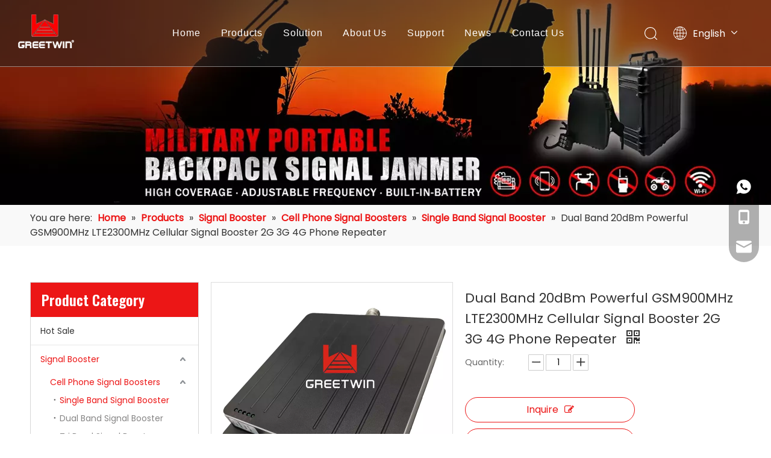

--- FILE ---
content_type: text/html;charset=utf-8
request_url: https://www.phonesignaljammer.com/sale-12337937-dual-band-20dbm-powerful-gsm900mhz-lte2300mhz-cellular-signal-booster-2g-3g-4g-phone-repeater.html
body_size: 54804
content:
<!DOCTYPE html> <html lang="en" prefix="og: http://ogp.me/ns#" style="height: auto;"> <head> <link rel="preconnect" href="https://iqrorwxhllonlq5p-static.micyjz.com"/> <link rel="preconnect" href="https://rororwxhllonlq5p-static.micyjz.com"/> <link rel="preconnect" href="https://jprorwxhllonlq5p-static.micyjz.com"/><script>document.write=function(e){documentWrite(document.currentScript,e)};function documentWrite(documenturrentScript,e){var i=document.createElement("span");i.innerHTML=e;var o=i.querySelectorAll("script");if(o.length)o.forEach(function(t){if(t.src&&t.src!=""){var script=document.createElement("script");script.src=t.src;document.body.appendChild(script)}});document.body.appendChild(i)}
window.onloadHack=function(func){if(!!!func||typeof func!=="function")return;if(document.readyState==="complete")func();else if(window.addEventListener)window.addEventListener("load",func,false);else if(window.attachEvent)window.attachEvent("onload",func,false)};</script> <title>Dual Band 20dBm Powerful GSM900MHz LTE2300MHz Cellular Signal Booster 2G 3G 4G Phone Repeater from China manufacturer - GREETWIN</title> <meta name="keywords" content="Cell Phone Signal Boosters,cell phone signal enhancer,mobile phone signal booster"/> <meta name="description" content="Dual Band 20dBm Powerful GSM900MHz LTE2300MHz Cellular Signal Booster 2G 3G 4G Phone Repeater offered by China manufacturer GREETWIN. Buy Dual Band 20dBm Powerful GSM900MHz LTE2300MHz Cellular Signal Booster 2G 3G 4G Phone Repeater directly with low price and high quality."/> <link data-type="dns-prefetch" data-domain="jprorwxhllonlq5p-static.micyjz.com" rel="dns-prefetch" href="//jprorwxhllonlq5p-static.micyjz.com"> <link data-type="dns-prefetch" data-domain="iqrorwxhllonlq5p-static.micyjz.com" rel="dns-prefetch" href="//iqrorwxhllonlq5p-static.micyjz.com"> <link data-type="dns-prefetch" data-domain="rororwxhllonlq5p-static.micyjz.com" rel="dns-prefetch" href="//rororwxhllonlq5p-static.micyjz.com"> <link rel="amphtml" href="https://www.phonesignaljammer.com/amp/sale-12337937-dual-band-20dbm-powerful-gsm900mhz-lte2300mhz-cellular-signal-booster-2g-3g-4g-phone-repeater.html"/> <link rel="canonical" href="https://www.phonesignaljammer.com/sale-12337937-dual-band-20dbm-powerful-gsm900mhz-lte2300mhz-cellular-signal-booster-2g-3g-4g-phone-repeater.html"/> <meta http-equiv="X-UA-Compatible" content="IE=edge"/> <meta name="renderer" content="webkit"/> <meta http-equiv="Content-Type" content="text/html; charset=utf-8"/> <meta name="viewport" content="width=device-width, initial-scale=1, user-scalable=no"/> <link href="https://iqrorwxhllonlq5p-static.micyjz.com/cloud/liBpoKnplqSRkjorololip/ps25379195-dual_band_20dbm_powerful_gsm900mhz_lte2300mhz_cellular_signal_booster_2g_3g_4g_phone_repe-800-800.jpg" as="image" rel="preload" fetchpriority="high"/> <link rel="icon" href="//iqrorwxhllonlq5p-static.micyjz.com/cloud/lpBpoKnplqSRjjqmqmmkim/bitbug_favicon.ico"> <link rel="preload" type="text/css" as="style" href="//iqrorwxhllonlq5p-static.micyjz.com/concat/7jirKB2g3xRciSiqjmlrjlnrrkl/static/assets/style/bootstrap/cus.bootstrap.grid.system.css,/static/assets/style/fontAwesome/4.7.0/css/font-awesome.css,/static/assets/style/iconfont/iconfont.css,/static/assets/widget/script/plugins/gallery/colorbox/colorbox.css,/static/assets/style/bootstrap/cus.bootstrap.grid.system.split.css,/static/assets/widget/script/plugins/picture/animate.css,/static/assets/widget/style/component/pictureNew/widget_setting_description/picture.description.css,/static/assets/widget/style/component/pictureNew/public/public.css,/static/assets/widget/style/component/graphic/graphic.css,/static/assets/widget/style/component/mailCollection/mailCollection.css,/static/assets/widget/script/plugins/tooltipster/css/tooltipster.css,/static/assets/widget/style/component/follow/widget_setting_iconSize/iconSize24.css,/static/assets/widget/style/component/follow/public/public.css,/static/assets/widget/style/component/onlineService/public/public.css" onload="this.onload=null;this.rel='stylesheet'"/> <link rel="preload" type="text/css" as="style" href="//rororwxhllonlq5p-static.micyjz.com/concat/vjilKBt452RhiSiqjmlrjlnrrkl/static/assets/widget/style/component/onlineService/widget_setting_showStyle/float.css,/static/assets/widget/style/component/onlineService/widget_setting_showStyle/style13.css" onload="this.onload=null;this.rel='stylesheet'"/> <link rel="stylesheet" type="text/css" href="//iqrorwxhllonlq5p-static.micyjz.com/concat/7jirKB2g3xRciSiqjmlrjlnrrkl/static/assets/style/bootstrap/cus.bootstrap.grid.system.css,/static/assets/style/fontAwesome/4.7.0/css/font-awesome.css,/static/assets/style/iconfont/iconfont.css,/static/assets/widget/script/plugins/gallery/colorbox/colorbox.css,/static/assets/style/bootstrap/cus.bootstrap.grid.system.split.css,/static/assets/widget/script/plugins/picture/animate.css,/static/assets/widget/style/component/pictureNew/widget_setting_description/picture.description.css,/static/assets/widget/style/component/pictureNew/public/public.css,/static/assets/widget/style/component/graphic/graphic.css,/static/assets/widget/style/component/mailCollection/mailCollection.css,/static/assets/widget/script/plugins/tooltipster/css/tooltipster.css,/static/assets/widget/style/component/follow/widget_setting_iconSize/iconSize24.css,/static/assets/widget/style/component/follow/public/public.css,/static/assets/widget/style/component/onlineService/public/public.css"/> <link rel="stylesheet" type="text/css" href="//rororwxhllonlq5p-static.micyjz.com/concat/vjilKBt452RhiSiqjmlrjlnrrkl/static/assets/widget/style/component/onlineService/widget_setting_showStyle/float.css,/static/assets/widget/style/component/onlineService/widget_setting_showStyle/style13.css"/> <link rel="preload" type="text/css" as="style" href="//rororwxhllonlq5p-static.micyjz.com/concat/clijKBve1xRyiSoqmqmjiinmqil/develop/fIpUAfKpOHmE-auUKAfCyQpAO-GvUApKfKKUAU-joBqrKjjlrnjriprojr-jjBqrKjjlrnjlimlili/style.css,/develop/fIpUAfKpOHmE-cLAUKpWdGfbO-GvUApKfKKUAU-jqBqrKjjkrpiqiqirir-jjBqrKjjlrnjlimlili/lang.css,/static/assets/widget/style/component/position/position.css,/static/assets/widget/style/component/prodGroupCategory/prodGroupCategory.css,/static/assets/widget/style/component/articlecategory/slightsubmenu.css,/static/assets/widget/style/component/prodGroupCategory/proGroupCategoryFix.css,/static/assets/widget/style/component/relatedProducts/relatedProducts.css,/static/assets/widget/style/component/touchgraphicslider/touchgraphicslider.css,/static/assets/widget/style/component/proddetail/public/public.css,/static/assets/widget/style/component/proddetail/public/comment.css,/static/assets/widget/style/component/proddetail/label/label.css,/static/assets/widget/style/component/orderList/public/public.css,/static/assets/widget/script/plugins/videojs/video-js.min.css,/static/assets/widget/script/plugins/select2/select2.css" onload="this.onload=null;this.rel='stylesheet'"/> <link rel="preload" type="text/css" as="style" href="//jprorwxhllonlq5p-static.micyjz.com/concat/hnilKBft59RyiSoqmqmjiinmqil/static/assets/widget/style/component/tiptap_richText/tiptap_richText.css,/static/assets/widget/script/plugins/owlcarousel/owl.carousel.css,/static/assets/widget/script/plugins/owlcarousel/owl.theme.css,/static/assets/widget/style/component/proddetail/widget_style/viewer.min.css,/static/assets/widget/script/plugins/easyzoom/css/easyzoom.css,/static/assets/widget/script/plugins/gallery/colorbox/colorbox.css,/static/assets/widget/script/plugins/owlcarousel/masterslider.css,/static/assets/widget/script/plugins/owlcarousel/style.css,/static/assets/widget/script/plugins/owlcarousel/ms-showcase2.css,/static/assets/widget/style/component/proddetail/widget_style/style_2.css,/static/assets/widget/style/component/shoppingcartStatus/shoppingcartStatus.css,/static/assets/widget/script/plugins/slick/slick.css,/static/assets/widget/style/component/prodlistAsync/widget_style/style_11.css,/static/assets/widget/style/component/form/form.css" onload="this.onload=null;this.rel='stylesheet'"/> <link rel="preload" type="text/css" as="style" href="//iqrorwxhllonlq5p-static.micyjz.com/concat/2limKBycwwRyiSoqmqmjiinmqik/static/assets/widget/script/plugins/form/select2.css,/static/assets/widget/style/component/inquire/inquire.css,/static/assets/widget/script/plugins/air-datepicker/css/datepicker.css,/static/assets/widget/style/component/quicknavigation/quicknavigation.css" onload="this.onload=null;this.rel='stylesheet'"/> <link rel="stylesheet" type="text/css" href="//rororwxhllonlq5p-static.micyjz.com/concat/clijKBve1xRyiSoqmqmjiinmqil/develop/fIpUAfKpOHmE-auUKAfCyQpAO-GvUApKfKKUAU-joBqrKjjlrnjriprojr-jjBqrKjjlrnjlimlili/style.css,/develop/fIpUAfKpOHmE-cLAUKpWdGfbO-GvUApKfKKUAU-jqBqrKjjkrpiqiqirir-jjBqrKjjlrnjlimlili/lang.css,/static/assets/widget/style/component/position/position.css,/static/assets/widget/style/component/prodGroupCategory/prodGroupCategory.css,/static/assets/widget/style/component/articlecategory/slightsubmenu.css,/static/assets/widget/style/component/prodGroupCategory/proGroupCategoryFix.css,/static/assets/widget/style/component/relatedProducts/relatedProducts.css,/static/assets/widget/style/component/touchgraphicslider/touchgraphicslider.css,/static/assets/widget/style/component/proddetail/public/public.css,/static/assets/widget/style/component/proddetail/public/comment.css,/static/assets/widget/style/component/proddetail/label/label.css,/static/assets/widget/style/component/orderList/public/public.css,/static/assets/widget/script/plugins/videojs/video-js.min.css,/static/assets/widget/script/plugins/select2/select2.css"/> <link rel="stylesheet" type="text/css" href="//jprorwxhllonlq5p-static.micyjz.com/concat/hnilKBft59RyiSoqmqmjiinmqil/static/assets/widget/style/component/tiptap_richText/tiptap_richText.css,/static/assets/widget/script/plugins/owlcarousel/owl.carousel.css,/static/assets/widget/script/plugins/owlcarousel/owl.theme.css,/static/assets/widget/style/component/proddetail/widget_style/viewer.min.css,/static/assets/widget/script/plugins/easyzoom/css/easyzoom.css,/static/assets/widget/script/plugins/gallery/colorbox/colorbox.css,/static/assets/widget/script/plugins/owlcarousel/masterslider.css,/static/assets/widget/script/plugins/owlcarousel/style.css,/static/assets/widget/script/plugins/owlcarousel/ms-showcase2.css,/static/assets/widget/style/component/proddetail/widget_style/style_2.css,/static/assets/widget/style/component/shoppingcartStatus/shoppingcartStatus.css,/static/assets/widget/script/plugins/slick/slick.css,/static/assets/widget/style/component/prodlistAsync/widget_style/style_11.css,/static/assets/widget/style/component/form/form.css"/> <link rel="stylesheet" type="text/css" href="//iqrorwxhllonlq5p-static.micyjz.com/concat/2limKBycwwRyiSoqmqmjiinmqik/static/assets/widget/script/plugins/form/select2.css,/static/assets/widget/style/component/inquire/inquire.css,/static/assets/widget/script/plugins/air-datepicker/css/datepicker.css,/static/assets/widget/style/component/quicknavigation/quicknavigation.css"/> <style>@media(min-width:990px){[data-type="rows"][data-level="rows"]{display:flex}}</style> <style id="speed3DefaultStyle">@supports not(aspect-ratio:1/1){.prodlist-wrap li .prodlist-cell{position:relative;padding-top:100%;width:100%}.prodlist-lists-style-13 .prod_img_a_t13,.prodlist-lists-style-12 .prod_img_a_t12,.prodlist-lists-style-nophoto-11 .prod_img_a_t12{position:unset !important;min-height:unset !important}.prodlist-wrap li .prodlist-picbox img{position:absolute;width:100%;left:0;top:0}}.piclist360 .prodlist-pic4-3 li .prodlist-display{max-width:100%}@media(max-width:600px){.prodlist-fix-num li{width:50% !important}}</style> <template id="appdStylePlace"></template> <link href="//rororwxhllonlq5p-static.micyjz.com/theme/iljrKBpoqnRliSpoqnRllSnlqoRliSinSRrjjjpriimipjqjj/style/style.css" type="text/css" rel="preload" as="style" onload="this.onload=null;this.rel='stylesheet'" data-theme="true"/> <link href="//rororwxhllonlq5p-static.micyjz.com/theme/iljrKBpoqnRliSpoqnRllSnlqoRliSinSRrjjjpriimipjqjj/style/style.css" rel="stylesheet" type="text/css"/> <style guid='u_373928ff288f4ebeb46a48bf9bf02262' emptyRender='true' placeholder='true' type='text/css'></style> <link href="//iqrorwxhllonlq5p-static.micyjz.com/site-res/rpkjKBpoqnRllSnlqoRljSiirrimRliSrnkjjnRljSjrrljoilinniRniSiqjmkiiirnrrSRil.css?1719204420530" rel="preload" as="style" onload="this.onload=null;this.rel='stylesheet'" data-extStyle="true" type="text/css" data-extAttr="20240624151155"/> <link href="//iqrorwxhllonlq5p-static.micyjz.com/site-res/rpkjKBpoqnRllSnlqoRljSiirrimRliSrnkjjnRljSjrrljoilinniRniSiqjmkiiirnrrSRil.css?1719204420530" data-extAttr="20240624151155" rel="stylesheet" type="text/css"/> <template data-js-type='style_respond' data-type='inlineStyle'></template><template data-js-type='style_head' data-type='inlineStyle'><style guid='09d11b2f-cc4a-48e5-8ea3-5a6123e7e603' pm_pageStaticHack='' jumpName='head' pm_styles='head' type='text/css'>.sitewidget-prodCategory-20150203111712.category-default-simple .sitewidget-bd>ul>li>a{font-size:14px;line-height:46px;color:#333}.sitewidget-prodCategory-20150203111712.category-default-simple .sitewidget-bd>ul>li>span{top:11px}.sitewidget-prodCategory-20150203111712.category-default-gray .sitewidget-bd>ul>li>span{right:16px}.sitewidget-prodCategory-20150203111712.category-default-simple .sitewidget-bd>ul>li>a:hover{color:#ec1616}.sitewidget-prodCategory-20150203111712.category-default-simple i.list-mid-dot{top:20px;background:#333}.sitewidget-prodCategory-20150203111712.category-default-simple .sitewidget-bd>ul>li>a:hover+i.list-mid-dot{background:#ec1616}.sitewidget-prodCategory-20150203111712.category-default-simple .sitewidget-bd li.on>a{color:#ec1616 !important}.sitewidget-prodCategory-20150203111712.category-default-simple .sitewidget-bd>ul>li.on>a+i.list-mid-dot{background:#ec1616}.sitewidget-relatedProducts-20161221175739 .sitewidget-relatedProducts-container .InquireAndBasket,.sitewidget-relatedProducts-20161221175739 .sitewidget-relatedProducts-container .prodlist-pro-inquir,.sitewidget-relatedProducts-20161221175739 .sitewidget-relatedProducts-container .default-addbasket,.sitewidget-relatedProducts-20161221175739 .sitewidget-relatedProducts-container .prodlist-parameter-btns .default-button{color:;background-color:}.sitewidget-relatedProducts-20161221175739 .sitewidget-relatedProducts-container .InquireAndBasket i,.sitewidget-relatedProducts-20161221175739 .sitewidget-relatedProducts-container .prodlist-pro-inquir i,.sitewidget-relatedProducts-20161221175739 .sitewidget-relatedProducts-container.InquireAndBasket span,.sitewidget-relatedProducts-20161221175739 .sitewidget-relatedProducts-container .prodlist-pro-inquir span .sitewidget-relatedProducts-20161221175739 .prodlist-parameter-btns .default-button{color:}.sitewidget-relatedProducts-20161221175739 .sitewidget-relatedProducts-container .related-prod-video{display:block;position:relative;z-index:1}.sitewidget-relatedProducts-20161221175739 .sitewidget-relatedProducts-container .related-prod-video .related-prod-video-play-icon{background:rgba(0,0,0,0.50);border-radius:14px;color:#fff;padding:0 10px;left:10px;bottom:20px;cursor:pointer;font-size:12px;position:absolute;z-index:10}.sitewidget-relatedProducts .sitewidget-relatedProducts-hasBtns{padding:0 35px}.sitewidget-prodDetail-20141127140104 .proddetail-wrap .video-js video{height:100% !important}.sitewidget-prodDetail-20141127140104 .prodetail-slider .prod-pic-item .prodetail-slider-btn{color:black}.sitewidget-prodDetail-20141127140104 .ms-skin-default .ms-nav-next,.sitewidget-prodDetail-20141127140104 .ms-skin-default .ms-nav-prev{color:black}.sitewidget-prodDetail-20141127140104 .pro-this-prodBrief table{max-width:100%}.sitewidget-prodDetail-20141127140104 .this-description-table .pro-detail-inquirewrap.prodd-btn-otl-colorful a.pro-detail-inquirebtn i,.sitewidget-prodDetail-20141127140104 .this-description-table .pro-detail-inquirewrap.prodd-btn-otl-colorful a.pro-detail-orderbtn i{margin-left:5px}.sitewidget-prodDetail-20141127140104 .this-description-table .pro-detail-inquirewrap.prodd-btn-otl-colorful a.pro-detail-basket i,.sitewidget-prodDetail-20141127140104 .this-description-table .pro-detail-inquirewrap.prodd-btn-otl-colorful a.pro-detail-cart i{margin-left:5px}.sitewidget-prodDetail-20141127140104 .this-description-table .pro-detail-inquirewrap.prodd-btn-otl-colorful a.pro-detail-inquirebtn,.sitewidget-prodDetail-20141127140104 .this-description-table .pro-detail-inquirewrap.prodd-btn-otl-colorful a.pro-detail-orderbtn{border:1px solid #ec1616;color:#ec1616}.sitewidget-prodDetail-20141127140104 .this-description-table .pro-detail-inquirewrap.prodd-btn-otl-colorful a.pro-detail-inquirebtn:hover,.sitewidget-prodDetail-20141127140104 .this-description-table .pro-detail-inquirewrap.prodd-btn-otl-colorful a.pro-detail-orderbtn:hover{background-color:#ec1616;color:#fff}.sitewidget-prodDetail-20141127140104 .this-description-table .pro-detail-inquirewrap.prodd-btn-otl-colorful a.pro-detail-basket,.sitewidget-prodDetail-20141127140104 .this-description-table .pro-detail-inquirewrap.prodd-btn-otl-colorful a.pro-detail-cart{border:1px solid #ec1616;color:#ec1616}.sitewidget-prodDetail-20141127140104 .this-description-table .pro-detail-inquirewrap.prodd-btn-otl-colorful a.pro-detail-basket:hover,.sitewidget-prodDetail-20141127140104 .this-description-table .pro-detail-inquirewrap.prodd-btn-otl-colorful a.pro-detail-cart:hover{background-color:#ec1616;color:#fff}.sitewidget-prodDetail-20141127140104 .prodd-btn-otl-colorful .pdfDownLoad{border:1px solid #ec1616;color:#ec1616}.sitewidget-prodDetail-20141127140104 .prodd-btn-otl-colorful .pdfDownLoad:hover{background-color:#ec1616;color:#fff}.sitewidget-prodDetail-20141127140104 #orderModel{display:block}.sitewidget-prodDetail-20141127140104 #paypalBtn{max-width:280px;margin-top:15px}.sitewidget-prodDetail-20141127140104 #paypalBtn #paypal-button-container{padding:0}.sitewidget-prodDetail-20141127140104 #paypalBtn #paypal-button-container .paypal-buttons>iframe.component-frame{z-index:1}.proddetail-picArea{position:relative}.sitewidget-prodDetail-20141127140104 .switch3D{bottom:10px}@media(max-width:990px){.sitewidget-prodDetail-20141127140104 .threeDBox{top:20px}}@media(max-width:569px){.sitewidget-prodDetail-20141127140104 .threeDBox{top:0}}@media(max-width:500px){.sitewidget-prodDetail-20141127140104 .switch3D{bottom:15px}}.new-threed-box{position:fixed;top:50%;left:50%;transform:translate(-50%,-50%);box-shadow:0 0 20px 0 rgba(0,0,0,0.2);z-index:10000000000000;line-height:1;border-radius:10px}.new-threed-box iframe{width:950px;height:720px;max-width:100vw;max-height:100vh;border-radius:10px;border:0}.new-threed-box iframe .only_full_width{display:block !important}.new-threed-box .close{position:absolute;right:11px;top:12px;width:18px;height:18px;cursor:pointer}@media(max-width:800px){.new-threed-box iframe{width:100vw;height:100vh;border-radius:0}.new-threed-box{border-radius:0}}.sitewidget-prodDetail-20141127140104 .sitewidget-bd .tinymce-render-box *{all:revert-layer}.sitewidget-prodDetail-20141127140104 .sitewidget-bd .tinymce-render-box img{vertical-align:middle;max-width:100%}.sitewidget-prodDetail-20141127140104 .sitewidget-bd .tinymce-render-box iframe{max-width:100%}.sitewidget-prodDetail-20141127140104 .sitewidget-bd .tinymce-render-box table{border-collapse:collapse}.sitewidget-prodDetail-20141127140104 .sitewidget-bd .tinymce-render-box *{margin:0}.sitewidget-prodDetail-20141127140104 .sitewidget-bd .tinymce-render-box table:not([cellpadding]) td,.sitewidget-prodDetail-20141127140104 .sitewidget-bd .tinymce-render-box table:not([cellpadding]) th{padding:.4rem}.sitewidget-prodDetail-20141127140104 .sitewidget-bd .tinymce-render-box table[border]:not([border="0"]):not([style*=border-width]) td,.sitewidget-prodDetail-20141127140104 .sitewidget-bd .tinymce-render-box table[border]:not([border="0"]):not([style*=border-width]) th{border-width:1px}.sitewidget-prodDetail-20141127140104 .sitewidget-bd .tinymce-render-box table[border]:not([border="0"]):not([style*=border-style]) td,.sitewidget-prodDetail-20141127140104 .sitewidget-bd .tinymce-render-box table[border]:not([border="0"]):not([style*=border-style]) th{border-style:solid}.sitewidget-prodDetail-20141127140104 .sitewidget-bd .tinymce-render-box table[border]:not([border="0"]):not([style*=border-color]) td,.sitewidget-prodDetail-20141127140104 .sitewidget-bd .tinymce-render-box table[border]:not([border="0"]):not([style*=border-color]) th{border-color:#ccc}.sitewidget-prodDetail-20141127140104 .sitewidget-bd h1.this-description-name{font-size:22px;line-height:34px;letter-spacing:0;text-align:left;color:#333}.sitewidget-prodDetail-20141127140104 .prod_member_desc{position:relative}.sitewidget-prodDetail-20141127140104 .prod_member_desc .prod_member_desc_pop{display:none;position:absolute;border:1px solid #ccc;background:#fff;width:300px;border-radius:6px;padding:5px 8px;left:0;z-index:1000}.sitewidget-prodDetail-20141127140104 .prod_member_desc .prod_member_desc_icon{margin:0 1px;width:12px;height:12px;cursor:pointer;transform:translateY(-4px)}.sitewidget-form-20221207180403 #formsubmit{pointer-events:none}.sitewidget-form-20221207180403 #formsubmit.releaseClick{pointer-events:unset}.sitewidget-form-20221207180403 .form-horizontal input,.sitewidget-form-20221207180403 .form-horizontal span:not(.select2-selection--single),.sitewidget-form-20221207180403 .form-horizontal label,.sitewidget-form-20221207180403 .form-horizontal .form-builder button{height:20px !important;line-height:20px !important}.sitewidget-form-20221207180403 .uploadBtn{padding:4px 15px !important;height:20px !important;line-height:20px !important}.sitewidget-form-20221207180403 select,.sitewidget-form-20221207180403 input[type="text"],.sitewidget-form-20221207180403 input[type="password"],.sitewidget-form-20221207180403 input[type="datetime"],.sitewidget-form-20221207180403 input[type="datetime-local"],.sitewidget-form-20221207180403 input[type="date"],.sitewidget-form-20221207180403 input[type="month"],.sitewidget-form-20221207180403 input[type="time"],.sitewidget-form-20221207180403 input[type="week"],.sitewidget-form-20221207180403 input[type="number"],.sitewidget-form-20221207180403 input[type="email"],.sitewidget-form-20221207180403 input[type="url"],.sitewidget-form-20221207180403 input[type="search"],.sitewidget-form-20221207180403 input[type="tel"],.sitewidget-form-20221207180403 input[type="color"],.sitewidget-form-20221207180403 .uneditable-input{height:20px !important}.sitewidget-form-20221207180403.sitewidget-inquire .control-group .controls .select2-container .select2-selection--single .select2-selection__rendered{height:20px !important;line-height:20px !important}.sitewidget-form-20221207180403 textarea.cus-message-input{min-height:20px !important}.sitewidget-form-20221207180403 .add-on,.sitewidget-form-20221207180403 .add-on{height:20px !important;line-height:20px !important}.sitewidget-form-20221207180403 .input-valid-bg{background:#ffece8 !important;outline:0}.sitewidget-form-20221207180403 .input-valid-bg:focus{background:#fff !important;border:1px solid #f53f3f !important}.sitewidget-form-20221207180403 .submitGroup .controls{text-align:left}.sitewidget-form-20221207180403 .control-label span{color:inherit}.sitewidget-form-20221207180403 form .control-group.submitGroup{margin-top:16px}.sitewidget-form-20221207180403 .multiple-parent input[type='checkbox']+label:before{content:"";display:inline-block;width:12px;height:12px;border:1px solid #888;border-radius:3px;margin-right:6px;margin-left:6px;transition-duration:.2s}.sitewidget-form-20221207180403 .multiple-parent input[type='checkbox']:checked+label:before{width:50%;border-color:#888;border-left-color:transparent;border-top-color:transparent;-webkit-transform:rotate(45deg) translate(1px,-4px);transform:rotate(45deg) translate(1px,-4px);margin-right:12px;width:6px}.sitewidget-form-20221207180403 .multiple-parent input[type="checkbox"]{display:none}.sitewidget-form-20221207180403 .multiple-parent{display:none;width:100%}.sitewidget-form-20221207180403 .multiple-parent ul{list-style:none;width:100%;text-align:left;border-radius:4px;padding:10px 5px;box-sizing:border-box;height:auto;overflow-x:hidden;overflow-y:scroll;box-shadow:0 4px 5px 0 rgb(0 0 0 / 14%),0 1px 10px 0 rgb(0 0 0 / 12%),0 2px 4px -1px rgb(0 0 0 / 30%);background-color:#fff;margin:2px 0 0 0;border:1px solid #ccc;box-shadow:1px 1px 2px rgb(0 0 0 / 10%) inset}.sitewidget-form-20221207180403 .multiple-parent ul::-webkit-scrollbar{width:2px;height:4px}.sitewidget-form-20221207180403 .multiple-parent ul::-webkit-scrollbar-thumb{border-radius:5px;-webkit-box-shadow:inset 0 0 5px rgba(0,0,0,0.2);background:#4e9e97}.sitewidget-form-20221207180403 .multiple-parent ul::-webkit-scrollbar-track{-webkit-box-shadow:inset 0 0 5px rgba(0,0,0,0.2);border-radius:0;background:rgba(202,202,202,0.23)}.sitewidget-form-20221207180403 .multiple-select{width:100%;height:auto;min-height:40px;line-height:40px;border-radius:4px;padding-right:10px;padding-left:10px;box-sizing:border-box;overflow:hidden;background-size:auto 80%;border:1px solid #ccc;box-shadow:1px 1px 2px rgb(0 0 0 / 10%) inset;background-color:#fff;position:relative}.sitewidget-form-20221207180403 .multiple-select:after{content:'';position:absolute;top:50%;right:6px;width:0;height:0;border:8px solid transparent;border-top-color:#888;transform:translateY(calc(-50% + 4px));cursor:pointer}.sitewidget-form-20221207180403 .multiple-select span{line-height:28px;color:#666}.sitewidget-form-20221207180403 .multiple-parent label{color:#333;display:inline-flex;align-items:center;height:30px;line-height:22px;padding:0}.sitewidget-form-20221207180403 .select-content{display:inline-block;border-radius:4px;line-height:23px;margin:2px 2px 0 2px;padding:0 3px;border:1px solid #888;height:auto}.sitewidget-form-20221207180403 .select-delete{cursor:pointer}.sitewidget-form-20221207180403 select[multiple]{display:none}</style></template><template data-js-type='style_respond' data-type='inlineStyle'></template><template data-js-type='style_head' data-type='inlineStyle'></template><script data-ignoreMinify="true">
	function loadInlineStyle(){
		var allInlineStyle = document.querySelectorAll("template[data-type='inlineStyle']");
		var length = document.querySelectorAll("template[data-type='inlineStyle']").length;
		for(var i = 0;i < length;i++){
			var style = allInlineStyle[i].innerHTML;
			allInlineStyle[i].outerHTML = style;
		}
	}
loadInlineStyle();
</script> <link rel='stylesheet' href='https://fonts.googleapis.com/css?family=Raleway|Poppins|Oswald:600&display=swap' data-type='1' type='text/css' media='all'/> <script type="text/javascript" data-src="//jprorwxhllonlq5p-static.micyjz.com/static/t-7jBmBKiKiqjmlrjlnrrkr/assets/script/jquery-1.11.0.concat.js"></script> <script type="text/javascript" data-src="//ld-analytics.micyjz.com/lqilKBnlqoRlrSSRRQRijSjikjlr/ltm-web.js?v=1719213115000"></script> <script async src="https://www.googletagmanager.com/gtag/js?id=G-J5CSV98Z53"></script> <script>window.dataLayer=window.dataLayer||[];function gtag(){dataLayer.push(arguments)}gtag("js",new Date);gtag("config","G-J5CSV98Z53");</script> <meta name="msvalidate.01" content="66F6DA135841F52EB0D62C64962C1C5D"/> <meta name="yandex-verification" content="8a7e0a9d3344b906"/> <script>(function(w,d,s,l,i){w[l]=w[l]||[];w[l].push({"gtm.start":(new Date).getTime(),event:"gtm.js"});var f=d.getElementsByTagName(s)[0],j=d.createElement(s),dl=l!="dataLayer"?"\x26l\x3d"+l:"";j.async=true;j.src="https://www.googletagmanager.com/gtm.js?id\x3d"+i+dl;f.parentNode.insertBefore(j,f)})(window,document,"script","dataLayer","GTM-WHJRPPS");</script> <script guid='1861537e-3cf5-4b62-8036-d28209304190' pm_pageStaticHack='true' jumpName='head' pm_scripts='head' type='text/javascript'>try{(function(window,undefined){var phoenixSite=window.phoenixSite||(window.phoenixSite={});phoenixSite.lanEdition="EN_US";var page=phoenixSite.page||(phoenixSite.page={});page.cdnUrl="//iqrorwxhllonlq5p-static.micyjz.com";page.siteUrl="https://www.phonesignaljammer.com";page.lanEdition=phoenixSite.lanEdition;page._menu_prefix="";page._menu_trans_flag="";page._captcha_domain_prefix="captcha.c";page._pId="ZvUKrgBAfoqt";phoenixSite._sViewMode="true";phoenixSite._templateSupport="false";phoenixSite._singlePublish=
"false"})(this)}catch(e){try{console&&console.log&&console.log(e)}catch(e){}};</script> <script id='u_5f810a9bbc6644d49f3764465fb2a217' guid='u_5f810a9bbc6644d49f3764465fb2a217' pm_script='init_top' type='text/javascript'>try{(function(window,undefined){var datalazyloadDefaultOptions=window.datalazyloadDefaultOptions||(window.datalazyloadDefaultOptions={});datalazyloadDefaultOptions["version"]="3.0.0";datalazyloadDefaultOptions["isMobileViewer"]="false";datalazyloadDefaultOptions["hasCLSOptimizeAuth"]="false";datalazyloadDefaultOptions["_version"]="3.0.0";datalazyloadDefaultOptions["isPcOptViewer"]="false"})(this);(function(window,undefined){window.__ph_optSet__='{"loadImgType":"0","docReqType":"0","docDecrease":"1","docCallback":"1","isOpenFlagUA":true,"v30NewMode":"1"}'})(this)}catch(e){try{console&&
console.log&&console.log(e)}catch(e){}};</script> <script id='u_7303102b937345daac3394195198b8f3' guid='u_7303102b937345daac3394195198b8f3' type='text/javascript'>try{var thisUrl=location.host;var referUrl=document.referrer;if(referUrl.indexOf(thisUrl)==-1)localStorage.setItem("landedPage",document.URL)}catch(e){try{console&&console.log&&console.log(e)}catch(e){}};</script> </head> <body class=" frontend-body-canvas "> <template data-js-type='globalBody' data-type='code_template'> <noscript><iframe src="https://www.googletagmanager.com/ns.html?id=GTM-WHJRPPS" height="0" width="0" style="display:none;visibility:hidden"></iframe></noscript> </template> <div id='backstage-headArea' headFlag='1'><div class="siteblocks-setting-wrap fIpUAfKpOHmE_20220425144941 siteblocks-VZUfAKpUFqRO-20220427103747" id="siteblocks-setting-wrap-IkAqmFTYydSO" data-settingId="IkAqmFTYydSO" data-versionNo="20220425144941" data-level="rows" data-type="siteblocks" data-mobileBg="true" data-classAttr="siteblocks-VZUfAKpUFqRO-20220427103747" data-appId="4774" data-encodeAppId="fIpUAfKpOHmE" data-purchased="true" data-hide-node=""> <div class="siteblocks-container" style='' data-module-radio="" data-module-width=""> <style styleDefault-block="true">@media(max-width:990px){.sq_header_1 .sq_nav_1,.sq_header_1 .sq_right_1 .sq_search_1 .serach .search-wrap .search-input>input,.sq_header_1 .sq_right_1 .sq_search_1 .serach .search-wrap .search-input>button,.sq_header_1 .sq_right_1 .sq_language_1 .lang-show-word span img:nth-of-type(1),.sq_header_1 .sq_right_1 .sq_language_1 .langBar .lang-list,.sq_header_3 .sq_nav_menu .fa-close{display:none !important}.sq_header_1{position:fixed;width:100%;top:0;left:0;z-index:1000;display:flex;align-items:center;justify-content:space-between;transition:all .5s ease,background-color .3s ease-out;border-bottom:solid 1px rgba(255,255,255,0.45);height:80px}.sq_header_1 .sq_icon_1 .sq_icon_img img{height:40px;transition:all .5s ease,background-color .3s ease-out;margin-left:10px;margin-right:20px;max-width:155px}.sq_header_1 .sq_right_1{width:170px;display:flex;align-items:center;height:110px;transition:all .5s ease,background-color .3s ease-out}.sq_header_1 .sq_right_1 .sq_search_1{display:inline-block}.sq_header_1 .sq_right_1 .sq_search_1 .serach .search-wrap .search-input{display:flex;position:relative;align-items:center}sq_header_1 .sq_right_1 .sq_search_1 .serach .search-wrap .search-input>img{width:22px;height:22px;transform:translateY(2px);margin-right:0;cursor:pointer;margin-left:20px;margin-top:-3px}.sq_header_1 .sq_right_1 .sq_language_1{display:inline-block;margin-left:5px}.sq_header_1 .sq_right_1 .sq_language_1 .langBar{position:relative}.sq_header_1 .sq_right_1 .sq_language_1 .lang-show-word{display:flex;align-items:center}.sq_header_1 .sq_right_1 .sq_language_1 .lang-show-word .sq_language_span{cursor:pointer;height:30px;transition:ease-in-out .5s;display:flex;align-items:center;justify-content:center;border-top-left-radius:6px;border-top-right-radius:6px;border:1px solid transparent;width:80px;color:#fff;font-size:14px}.sq_header_1 .sq_right_1 .sq_language_1 .lang-show-word .sq_language_span>img:nth-of-type(2){width:12px;margin-left:10px;cursor:pointer;transition:all .5s ease}.sq_header_1 .sq_nav_menu{margin-left:10px}.sq_header_1 .sq_right_1 .sq_search_1 .serach .search-wrap .search-input>img{width:22px;height:22px;transform:translateY(2px);margin-right:0;margin-left:20px;margin-top:-3px}}</style> <style>.sq_header_1{display:flex;align-items:center;justify-content:space-between}@media screen and (max-width:500px){.sq_header_1 .sq_right_1 .sq_language_1{margin-left:5px}.sq_header_1 .sq_icon_1 .sq_icon_img img{height:40px}.sq_header_1 .sq_right_1 .sq_search_1 .serach .search-wrap .search-input>img{width:22px;height:22px}}.sq_header_1 .sq_right_1 .sq_language_1 .lang-show-word .sq_language_span>img:nth-of-type(2){width:12px}@media(max-width:768px){.sq_header_1 .sq_right_1 .sq_language_1 .lang-show-word .sq_language_span{color:#fff}.sq_header_1 .sq_right_1 .sq_language_1 .lang-show-word .sq_language_span{border:1px solid transparent}.sq_header_1 .sq_right_1 .sq_language_1 .lang-show-word span img:nth-of-type(1){display:none}div .sq_header_2 .sq_nav_1{display:none !important}.fa-close{display:none}.sq_right_1{width:170px}}.sq_header_1 .sq_right_1 .sq_search_1 .serach .search-wrap .search-input>input{position:absolute;left:-100px;border:0;height:30px;border-radius:40px;text-indent:10px;outline:0;transition:ease-in-out .5s;margin-top:1px;transform:scale3d(0,0,0);width:190px}</style> <style>.sq_header_1{position:fixed;width:100%;top:0;left:0;z-index:1000}#siteblocks-setting-wrap-IkAqmFTYydSO .sq_header_1 .sq_nav_1 .navigation ul li>.sub>ul>li>a{color:rgba(51,51,51,0.6)}#siteblocks-setting-wrap-IkAqmFTYydSO .sq_header_1 .sq_nav_1 .navigation ul li>.sub>ul>li>ul>li>a{color:rgba(51,51,51,0.6)}#siteblocks-setting-wrap-IkAqmFTYydSO .sq_header_1 .sq_nav_1 .navigation ul li>.sub>ul>li{border-color:rgba(51,51,51,0.6)}#siteblocks-setting-wrap-IkAqmFTYydSO .sq_header_1 .lang-list li a{color:rgba(51,51,51,0.6)}#siteblocks-setting-wrap-IkAqmFTYydSO .sq_header_3 .sq_nav_1 .navigation ul li a{color:rgba(51,51,51,0.6)}#siteblocks-setting-wrap-IkAqmFTYydSO .sq_header_3 .sq_nav_1 .navigation ul li .fa.fa-angle-down{color:rgba(51,51,51,0.6)}#siteblocks-setting-wrap-IkAqmFTYydSO .sq_header_1_screen{background-color:rgba(51,51,51,0.6) !important}#siteblocks-setting-wrap-IkAqmFTYydSO .sq_header_1 .sq_nav_1 .navigation ul li .sub ul li a:before{background:rgba(51,51,51,0.6)}#siteblocks-setting-wrap-IkAqmFTYydSO .sq_header_1{background-color:rgba(34,34,34,0.5)}@media(max-width:1200px){#siteblocks-setting-wrap-IkAqmFTYydSO div.sq_header_1{background-color:#000 !important}#siteblocks-setting-wrap-IkAqmFTYydSO .sq_header4774{height:110px}#siteblocks-setting-wrap-IkAqmFTYydSO .sq_header_1_screen{opacity:inherit}#siteblocks-setting-wrap-IkAqmFTYydSO .sq_header_3 .sq_nav_1{background:#000}#siteblocks-setting-wrap-IkAqmFTYydSO .sq_header_3 .sq_nav_1 .blockNavBar{margin-bottom:100px}#siteblocks-setting-wrap-IkAqmFTYydSO .sq_nav_1 .navigation ul li a,#siteblocks-setting-wrap-IkAqmFTYydSO .sq_header_3 .sq_nav_1 .navigation ul li .fa.fa-angle-down{color:#fff !important}}@media(max-width:500px){#siteblocks-setting-wrap-IkAqmFTYydSO .sq_header4774{height:80px}}</style> <style>.sq_header4774 svg{fill:currentColor}.sq_header4774 .fa-close:before,.fa-bars:before,.fa-angle-down:before{display:none}</style> <div class="sq_header4774"> <div class="sq_header_1 sq_header_2 has_blockHeadFixed"> <i data-blocksetting-color="{'color':'colorVal-1-rgba(51, 51, 51, 0.6)'}" style="display:none;"></i> <div class="sq_icon_1"> <div class="backstage-blocksEditor-wrap sq_icon_img" data-wrap-type="1" data-storage="0" data-blocksEditor-type="phoenix_blocks_image" data-auto_uuid=86874d83-95a2-47cb-a65f-221914211856><div data-suggest_width="200" data-suggest_height="66" class="backstage-componet"> <div class="backstage-componet-bd" data-setting-base64="eyJzdW1UeXBlIjoiMCIsImxpbmtUeXBlIjoiMCIsInNlbGVjdGVkUGFnZUlkIjoiZGRBS3JnVlVwU1pFIiwiaXNPcGVuTmV3IjpmYWxzZSwibmVlZE5vRm9sbG93IjpmYWxzZX0="><a class="blocks-image" href="/index.html"><picture><source media="(max-width:768px)" srcset=""><img src="//iqrorwxhllonlq5p-static.micyjz.com/cloud/ljBpoKnplqSRkjqrpliqip/logo-bottom.png" loading="lazy" alt="Greetwin" title=""></picture></a></div></div></div> </div> <div class="sq_nav_1" style="display:none;"> <div class="backstage-blocksEditor-wrap navigation" data-wrap-type="1" data-relate-appId="MRAUpfKKpsgB" data-storage="1" data-blocksEditor-type="phoenix_blocks_navigation" data-auto_uuid=51ec34b4-b1b8-4140-be57-7510cf7005e3> <ul class="blockNavBar fix"> <li id="parent_0"> <a class="" id="22862584" target="_self" href="/" data-currentIndex=""> Home </a> </li> <li id="parent_1"> <a class="" id="22881494" target="_self" href="/products.html" data-currentIndex=""> Products </a> <i class="fa fa-angle-down icon " style="margin-top:15px"> <svg t="1643443690013" class="icon" viewBox="0 0 1820 1024" version="1.1" xmlns="http://www.w3.org/2000/svg" p-id="5021" width="12" height="12"><path d="M33.655019 33.001942a113.776261 113.776261 0 0 1 150.184664-8.874548l10.808745 9.44343 710.760301 715.65268L1626.52267 33.001942a113.776261 113.776261 0 0 1 150.184664-8.874548l10.808745 9.44343a113.776261 113.776261 0 0 1 8.874548 150.184664l-9.44343 10.808744-801.895085 796.433826a113.776261 113.776261 0 0 1-150.184665 8.874548l-10.808744-9.44343-790.972565-796.433825A113.776261 113.776261 0 0 1 33.655019 33.001942z" p-id="5022"></path></svg> </i> <div class="sub" style="z-index:10"> <ul class="subUl"> <li> <a class="" rel="" href="/Signal-Booster-pl3415780.html"> Signal Booster </a> </li> <li> <a class="" rel="" href="/Signal-Jammer-pl3315780.html"> Signal Jammer </a> </li> <li> <a class="" rel="" href="/Drone-Jammer-pl3286339.html"> Drone Jammer </a> </li> <li> <a class="" rel="" href="/Drone-Detector-pl64539667.html"> Drone Detection </a> </li> <li> <a class="" rel="" href=""> Vehicle Drone Jammer </a> </li> </ul> </div> </li> <li id="parent_2"> <a class="" id="22867924" target="_self" href="/Solution-ic269139.html" data-currentIndex=""> Solution </a> </li> <li id="parent_3"> <a class="" id="22862594" target="_self" href="/company-profile.html" data-currentIndex=""> About Us </a> <i class="fa fa-angle-down icon " style="margin-top:15px"> <svg t="1643443690013" class="icon" viewBox="0 0 1820 1024" version="1.1" xmlns="http://www.w3.org/2000/svg" p-id="5021" width="12" height="12"><path d="M33.655019 33.001942a113.776261 113.776261 0 0 1 150.184664-8.874548l10.808745 9.44343 710.760301 715.65268L1626.52267 33.001942a113.776261 113.776261 0 0 1 150.184664-8.874548l10.808745 9.44343a113.776261 113.776261 0 0 1 8.874548 150.184664l-9.44343 10.808744-801.895085 796.433826a113.776261 113.776261 0 0 1-150.184665 8.874548l-10.808744-9.44343-790.972565-796.433825A113.776261 113.776261 0 0 1 33.655019 33.001942z" p-id="5022"></path></svg> </i> <div class="sub" style="z-index:10"> <ul class="subUl"> <li> <a class="" rel="" href="/company-profile.html"> Company Profile </a> </li> <li> <a class="" rel="" href="/factory.html"> Factory </a> </li> <li> <a class="" rel="" href="/honor-team.html"> Honor&amp;Team </a> </li> </ul> </div> </li> <li id="parent_4"> <a class="" id="22867934" target="_self" href="/download.html" data-currentIndex=""> Support </a> <i class="fa fa-angle-down icon " style="margin-top:15px"> <svg t="1643443690013" class="icon" viewBox="0 0 1820 1024" version="1.1" xmlns="http://www.w3.org/2000/svg" p-id="5021" width="12" height="12"><path d="M33.655019 33.001942a113.776261 113.776261 0 0 1 150.184664-8.874548l10.808745 9.44343 710.760301 715.65268L1626.52267 33.001942a113.776261 113.776261 0 0 1 150.184664-8.874548l10.808745 9.44343a113.776261 113.776261 0 0 1 8.874548 150.184664l-9.44343 10.808744-801.895085 796.433826a113.776261 113.776261 0 0 1-150.184665 8.874548l-10.808744-9.44343-790.972565-796.433825A113.776261 113.776261 0 0 1 33.655019 33.001942z" p-id="5022"></path></svg> </i> <div class="sub" style="z-index:10"> <ul class="subUl"> <li> <a class="" rel="" href="/download.html"> Download </a> </li> <li> <a class="" rel="" href="/faqlist.html"> FAQ </a> </li> </ul> </div> </li> <li id="parent_5"> <a class="" id="22862564" target="_self" href="/news.html" data-currentIndex=""> News </a> </li> <li id="parent_6"> <a class="" id="22862574" target="_self" href="/contactus.html" data-currentIndex=""> Contact Us </a> </li> </ul> </div> </div> <div class="sq_right_1"> <div class="sq_search_1"> <div class="backstage-blocksEditor-wrap serach" data-wrap-type="1" data-relate-appId="PEfApUKpfjQL" data-storage="1" data-blocksEditor-type="phoenix_blocks_serach" data-auto_uuid=6965358a-95b7-4981-a6f4-215a8d8e5f5f><form action="/phoenix/admin/prod/search" method="get" novalidate> <div class="search-wrap"> <div class="search-input"> <input type="text" class="hide" name="searchValue" id="inputSearch" placeholder="Search" autocomplete="off"/> <svg t="1642059227095" class="icon" style="color:#fff" viewBox="0 0 1024 1024" version="1.1" xmlns="http://www.w3.org/2000/svg" p-id="4509" width="21" height="21"><path d="M473.6 0c261.632 0 473.6 214.6816 473.6 479.5392 0 119.296-43.008 228.4032-114.176 312.32l182.528 182.9376c11.1616 11.1616 11.264 29.3888 0.256 40.6528a28.16 28.16 0 0 1-36.2496 3.584l-3.9424-3.3792-182.1184-182.4768a468.6848 468.6848 0 0 1-319.8976 125.952C212.0192 959.0784 0 744.3456 0 479.488 0 214.6816 212.0192 0 473.6 0z m0 57.5488c-230.144 0-416.768 188.928-416.768 421.9904 0 233.0624 186.624 421.9904 416.768 421.9904 230.1952 0 416.768-188.928 416.768-421.9904 0-233.0624-186.5728-421.9904-416.768-421.9904z" p-id="4510"></path></svg> <button type="submit" class="hide"> <svg t="1643440711239" class="icon" viewBox="0 0 1024 1024" version="1.1" xmlns="http://www.w3.org/2000/svg" p-id="4166" width="21" height="21"><path d="M473.6 0c261.632 0 473.6 214.6816 473.6 479.5392 0 119.296-43.008 228.4032-114.176 312.32l182.528 182.9376c11.1616 11.1616 11.264 29.3888 0.256 40.6528a28.16 28.16 0 0 1-36.2496 3.584l-3.9424-3.3792-182.1184-182.4768a468.6848 468.6848 0 0 1-319.8976 125.952C212.0192 959.0784 0 744.3456 0 479.488 0 214.6816 212.0192 0 473.6 0z m0 57.5488c-230.144 0-416.768 188.928-416.768 421.9904 0 233.0624 186.624 421.9904 416.768 421.9904 230.1952 0 416.768-188.928 416.768-421.9904 0-233.0624-186.5728-421.9904-416.768-421.9904z" p-id="4167" fill="#ffffff"></path></svg> </button> </div> </div> </form></div> </div> <div class="sq_language_1"> <div class="backstage-blocksEditor-wrap langBar" data-wrap-type="1" data-relate-appId="PNpfKAUAiAnL" data-storage="1" data-blocksEditor-type="phoenix_blocks_langBar" data-auto_uuid=060a3110-0f2f-44f2-bce1-438e7bb89ff0> <div class="lang-show-word"> <span class="sq_language_span"> <div> <svg t="1642059771172" class="icon" style="color:#fff" viewBox="0 0 1024 1024" version="1.1" xmlns="http://www.w3.org/2000/svg" p-id="4697" width="22" height="22"><path d="M494.8992 0h34.048c59.2384 2.304 117.6576 14.6432 172.7488 36.5056a513.9456 513.9456 0 0 1 266.6496 243.3024A513.5872 513.5872 0 0 1 1024 502.784v18.3808a513.536 513.536 0 0 1-54.3232 220.3136 514.048 514.048 0 0 1-141.2608 172.9536 510.208 510.208 0 0 1-206.4384 97.5872c-30.5664 6.5024-61.6448 10.496-92.8256 11.9808H495.104a545.8432 545.8432 0 0 1-120.9344-18.8928 512.1024 512.1024 0 0 1-247.3984-155.9552A511.3344 511.3344 0 0 1 0 521.1648V502.784a513.28 513.28 0 0 1 79.7696-265.1136A513.9968 513.9968 0 0 1 302.6944 44.6976 521.2672 521.2672 0 0 1 494.8992 0zM397.1584 109.2608c-32.4096 40.704-53.6064 89.088-70.8096 137.8816 24.1664 6.0416 48.9472 8.704 73.5232 12.3904a932.352 932.352 0 0 0 91.648 6.144V42.9568c-39.0144 8.192-70.4 35.7888-94.3104 66.304zM532.48 265.6256a871.424 871.424 0 0 0 123.8528-10.8544c13.8752-1.792 27.6992-4.352 41.3184-7.7312-20.1216-57.1392-46.08-114.1248-88.576-158.2592-20.7872-21.76-46.6944-39.6288-76.544-45.9776v222.8224H532.48zM356.7104 67.2256a471.0912 471.0912 0 0 0-190.3616 124.928c37.9904 20.0704 78.6944 34.9184 120.32 45.568 21.76-65.536 52.224-130.2528 101.2736-179.8656-10.6496 2.2016-20.8896 5.888-31.232 9.3696z m279.1424-9.6256c10.24 9.472 18.432 20.6848 27.392 31.2832 33.3824 44.6976 56.832 96.0512 74.24 148.9408a577.6384 577.6384 0 0 0 120.32-45.568 468.224 468.224 0 0 0-221.952-134.656zM139.008 224.2048A471.3984 471.3984 0 0 0 41.472 491.52c68.3008-0.1024 136.4992-0.0512 204.8-0.0512 1.28-72.2432 10.5472-144.384 28.672-214.4256A604.928 604.928 0 0 1 139.008 224.256z m609.9968 52.992c18.2272 69.9392 27.4944 142.08 28.7744 214.3232h204.8a472.2176 472.2176 0 0 0-97.6384-267.3664c-43.008 23.0912-88.6272 40.96-135.936 53.0432zM287.1296 491.3152c68.096 0.4096 136.2944 0.1024 204.3904 0.2048V306.5856a904.3968 904.3968 0 0 1-176.64-19.968 877.8752 877.8752 0 0 0-27.8016 204.6464v0.0512zM532.48 306.688V491.52c68.1472-0.1024 136.2944 0.2048 204.3904-0.2048A879.872 879.872 0 0 0 709.12 286.72c-58.0096 12.8-117.2992 18.8928-176.64 19.968zM41.472 532.48a471.8592 471.8592 0 0 0 97.536 267.3152 605.696 605.696 0 0 1 135.9872-52.992A924.7232 924.7232 0 0 1 246.272 532.48c-68.3008 0.1024-136.5504 0.1024-204.8 0l0.0512 0.0512z m245.7088 0.2048c1.536 68.9152 9.984 137.984 27.7504 204.6976a889.2928 889.2928 0 0 1 176.5376-19.968V532.48c-68.096 0.1024-136.192-0.2048-204.288 0.2048zM532.48 532.48v184.8832c59.3408 1.1264 118.7328 7.3216 176.64 19.9168 17.408-66.816 26.624-135.7824 27.4944-204.8512-67.9936 0.256-136.0896 0-204.1344 0.0512z m245.248 0a916.2752 916.2752 0 0 1-28.672 214.4256c47.2576 12.032 92.8768 29.7984 135.8848 52.8896a472.2176 472.2176 0 0 0 97.6384-267.264h-204.8l-0.0512-0.0512z m-451.328 244.2752c19.968 57.2928 46.08 114.2784 88.576 158.464 20.7872 21.76 46.6944 39.5776 76.4928 45.824v-222.72a862.4128 862.4128 0 0 0-165.0688 18.432z m206.08-18.4832l0.0512 222.8736c38.912-8.2944 70.2464-35.7376 94.1568-66.2016 32.512-40.8064 53.8112-89.1904 70.912-138.24-24.832-5.9392-50.2272-8.8064-75.52-12.4928a988.16 988.16 0 0 0-89.6-5.9392z m-366.2848 73.472a467.456 467.456 0 0 0 221.9008 134.5024c-49.1008-49.664-79.7696-114.432-101.4272-180.0192-41.7792 10.496-82.176 25.7536-120.4736 45.4656v0.0512z m571.1872-45.568c-21.8112 65.6384-52.4288 130.56-101.5808 180.224a469.2992 469.2992 0 0 0 221.952-134.6048 553.984 553.984 0 0 0-120.32-45.6192z" p-id="4698"></path></svg> </div> <span>English</span> <div style="display:flex;margin-top: -2px;"> <svg t="1642059903161" class="icon" viewBox="0 0 1820 1024" version="1.1" xmlns="http://www.w3.org/2000/svg" p-id="4885" width="10" height="10"><path d="M33.655019 33.001942a113.776261 113.776261 0 0 1 150.184664-8.874548l10.808745 9.44343 710.760301 715.65268L1626.52267 33.001942a113.776261 113.776261 0 0 1 150.184664-8.874548l10.808745 9.44343a113.776261 113.776261 0 0 1 8.874548 150.184664l-9.44343 10.808744-801.895085 796.433826a113.776261 113.776261 0 0 1-150.184665 8.874548l-10.808744-9.44343-790.972565-796.433825A113.776261 113.776261 0 0 1 33.655019 33.001942z" p-id="4886"></path></svg> </div> </span> </div> <ul class="lang-list hide"> <li class="lang-item"> <a href='https://my.phonesignaljammer.com'> <span class="langImg lang-sprites-slide sprites sprites-21"></span> <span class="langNa">မြန်မာ</span> <span class="langEmptyFill"></span> </a> </li> <li class="lang-item"> <a href='https://pt.phonesignaljammer.com'> <span class="langImg lang-sprites-slide sprites sprites-7"></span> <span class="langNa">Português</span> <span class="langEmptyFill"></span> </a> </li> <li class="lang-item"> <a href='https://es.phonesignaljammer.com'> <span class="langImg lang-sprites-slide sprites sprites-6"></span> <span class="langNa">Español</span> <span class="langEmptyFill"></span> </a> </li> <li class="lang-item"> <a href='https://ru.phonesignaljammer.com'> <span class="langImg lang-sprites-slide sprites sprites-5"></span> <span class="langNa">Pусский</span> <span class="langEmptyFill"></span> </a> </li> <li class="lang-item"> <a href='https://sa.phonesignaljammer.com'> <span class="langImg lang-sprites-slide sprites sprites-3"></span> <span class="langNa">العربية</span> <span class="langEmptyFill"></span> </a> </li> <li class="lang-item"> <a href='https://www.greetwin.cn'> <span class="langImg lang-sprites-slide sprites sprites-1"></span> <span class="langNa">简体中文</span> <span class="langEmptyFill"></span> </a> </li> </ul></div> </div> <div class="sq_nav_menu"> <div class="fa-bars"> <svg t="1643441714369" class="icon" viewBox="0 0 1325 1024" version="1.1" xmlns="http://www.w3.org/2000/svg" p-id="4423" width="22" height="22"><path d="M1325.176471 843.294118v180.705882H0v-180.705882h1325.176471z m0-421.647059v180.705882H0V421.647059h1325.176471z m0-421.647059v180.705882H0V0h1325.176471z" p-id="4424" fill="#ffffff"></path></svg> </div> <div class="fa-close"> <svg t="1643441752797" class="icon" viewBox="0 0 1024 1024" version="1.1" xmlns="http://www.w3.org/2000/svg" p-id="4762" width="16" height="16"><path d="M95.573333 1024l417.28-416.597333 415.573334 414.72L1024 926.72 608.512 512 1024 97.28 928.426667 1.877333l-415.573334 414.72L95.573333 0 0 95.402667 417.28 512 0 928.597333z" p-id="4763" fill="#ffffff"></path></svg> </div> </div> </div> </div> </div> </div> <input type="hidden" name="appIsDev" value="0"/> <script type="text/x-delay-script" data-id="IkAqmFTYydSO" data-alias="a6315f9d-a382-4198-816f-f8ad81acbc1c" data-jsLazyload='true' data-type="siteBlock" data-jsDepand='["//rororwxhllonlq5p-static.micyjz.com/develop/fIpUAfKpOHmE-YCKAfUrIbpqZ-GvUApKfKKUAU-jqBqrKjjirmjniplpii-jjBqrKjjlrnjlimlili/demo.js"]' data-jsThreshold='5' data-cssDepand='' data-cssThreshold='5'>(function(window,$,undefined){try{$(function(){window._block_namespaces_["sq2HeaderOne"].init({"settingId":"IkAqmFTYydSO","nodeId":""})})}catch(e){try{console&&console.log&&console.log(e)}catch(e){}}try{(function(window,$,undefined){$(function(){onloadHack(function(){$(".siteblocks-setting-wrap[data-isTimeout\x3d1]").each(function(){$(this).detach()})})})})(window,jQuery)}catch(e){try{console&&console.log&&console.log(e)}catch(e){}}try{(function(window,jQuery,undefined){$(function(){var $thisBlock=
$("#siteblocks-setting-wrap-IkAqmFTYydSO");var handleStyleDomId="handlestyle_IkAqmFTYydSO";if($thisBlock.find("*[data-handleColorId]").length>0){if($thisBlock.find("#"+handleStyleDomId).length>0)$thisBlock.find("#"+handleStyleDomId).remove();$thisBlock.append('\x3cstyle id\x3d"'+handleStyleDomId+'"\x3e\x3c/style\x3e')}$("#siteblocks-setting-wrap-IkAqmFTYydSO").find("*[data-blockSetting-color]").each(function(index,item){var curColorStr=$(this).attr("data-blockSetting-color")||"";var handleColorId=
$(this).attr("data-handleColorId")||"";var curColorObj;if(!!curColorStr)curColorObj=eval("("+curColorStr+")");if(curColorObj instanceof Object){var classObj={};for(var k in curColorObj){var kValList=curColorObj[k].split("-");if(kValList.length!=3&&!kValList[2])continue;var kArray=k.split("_");if(kArray.length==1)classObj[k]=kValList[2];else $("#"+handleStyleDomId).append('#siteblocks-setting-wrap-IkAqmFTYydSO [data-handleColorId\x3d"'+handleColorId+'"]:'+kArray[0]+"{"+kArray[1]+":"+kValList[2]+"!important}")}$(this).css(classObj)}})})})(window,
jQuery)}catch(e){try{console&&console.log&&console.log(e)}catch(e){}}})(window,$);</script> </div> <script type="text" attr="mobileHeadArea">{"mobilenHeadBtnFlage":"false","mobilenHeadBgcolor":"none","mobilenHeadFontcolor":null}</script></div><div id="backstage-bodyArea"><div class="outerContainer" data-mobileBg="true" id="outerContainer_1651219623847" data-type="outerContainer" data-level="rows"><div class="container" data-type="container" data-level="rows" cnttype="backstage-container-mark"><div class="row" data-type="rows" data-level="rows" data-attr-xs="null" data-attr-sm="null"><div class="col-md-12" id="column_1651219620853" data-type="columns" data-level="columns"><div id="location_1651219620856" data-type="locations" data-level="rows"><div class="backstage-stwidgets-settingwrap" id="component_wEpLRbNIJuUt" data-scope="0" data-settingId="wEpLRbNIJuUt" data-relationCommonId="ZvUKrgBAfoqt" data-classAttr="sitewidget-placeHolder-20220429160631"> <div class="sitewidget-placeholder sitewidget-placeHolder-20220429160631"> <div class="sitewidget-bd"> <div class="resizee" style="height:340px"></div> </div> </div> <script type="text/x-delay-script" data-id="wEpLRbNIJuUt" data-jsLazyloadType="1" data-alias="placeHolder" data-jsLazyload='true' data-type="component" data-jsDepand='' data-jsThreshold='' data-cssDepand='' data-cssThreshold=''>(function(window,$,undefined){})(window,$);</script></div> </div></div></div></div></div><div class="outerContainer" data-mobileBg="true" id="outerContainer_1651044093544" data-type="outerContainer" data-level="rows"><div class="container" data-type="container" data-level="rows" cnttype="backstage-container-mark"><div class="row" data-type="rows" data-level="rows" data-attr-xs="null" data-attr-sm="null"><div class="col-md-12" id="column_1651044088733" data-type="columns" data-level="columns"><div id="location_1651044088736" data-type="locations" data-level="rows"><div class="backstage-stwidgets-settingwrap" scope="0" settingId="tGKVmEaUwvZt" id="component_tGKVmEaUwvZt" relationCommonId="ZvUKrgBAfoqt" classAttr="sitewidget-position-20150126161948"> <div class="sitewidget-position sitewidget-position-20150126161948"> <div class="sitewidget-bd fix "> <span class="sitewidget-position-description sitewidget-position-icon">You are here:</span> <span itemprop="itemListElement" itemscope="" itemtype="https://schema.org/ListItem"> <a itemprop="item" href="/"> <span itemprop="name">Home</span> </a> <meta itemprop="position" content="1"> </span> &raquo; <span itemprop="itemListElement" itemscope="" itemtype="https://schema.org/ListItem"> <a itemprop="item" href="/products.html"> <span itemprop="name">Products</span> </a> <meta itemprop="position" content="2"> </span> &raquo; <span itemprop="itemListElement" itemscope="" itemtype="https://schema.org/ListItem"> <a itemprop="item" href="/Signal-Booster-pl3415780.html"> <span itemprop="name">Signal Booster</span> </a> <meta itemprop="position" content="3"> </span> &raquo; <span itemprop="itemListElement" itemscope="" itemtype="https://schema.org/ListItem"> <a itemprop="item" href="/supplier-169079-cell-phone-signal-boosters"> <span itemprop="name">Cell Phone Signal Boosters</span> </a> <meta itemprop="position" content="4"> </span> &raquo; <span itemprop="itemListElement" itemscope="" itemtype="https://schema.org/ListItem"> <a itemprop="item" href="/Single-Band-Signal-Booster-pl3596339.html"> <span itemprop="name">Single Band Signal Booster</span> </a> <meta itemprop="position" content="5"> </span> &raquo; <span class="sitewidget-position-current">Dual Band 20dBm Powerful GSM900MHz LTE2300MHz Cellular Signal Booster 2G 3G 4G Phone Repeater</span> <script type="application/ld+json">{"itemListElement":[{"item":"https://www.phonesignaljammer.com/","@type":"ListItem","name":"Home","position":1},{"item":"https://www.phonesignaljammer.com/products.html","@type":"ListItem","name":"Products","position":2},{"item":"https://www.phonesignaljammer.com/Signal-Booster-pl3415780.html","@type":"ListItem","name":"Signal Booster","position":3},{"item":"https://www.phonesignaljammer.com/supplier-169079-cell-phone-signal-boosters","@type":"ListItem","name":"Cell Phone Signal Boosters","position":4},{"item":"https://www.phonesignaljammer.com/Single-Band-Signal-Booster-pl3596339.html","@type":"ListItem","name":"Single Band Signal Booster","position":5}],"@type":"BreadcrumbList","@context":"http://schema.org"}</script> </div> </div> <script type="text/x-delay-script" data-id="tGKVmEaUwvZt" data-jsLazyloadType="1" data-alias="position" data-jsLazyload='true' data-type="component" data-jsDepand='' data-jsThreshold='5' data-cssDepand='' data-cssThreshold='5'>(function(window,$,undefined){})(window,$);</script></div> </div></div></div></div></div><div class="outerContainer" data-mobileBg="true" id="outerContainer_1482311379477" data-type="outerContainer" data-level="rows"><div class="container" data-type="container" data-level="rows" cnttype="backstage-container-mark"><div class="row" data-type="rows" data-level="rows" data-attr-xs="null" data-attr-sm="null"><div class="col-md-12" id="column_1482311376600" data-type="columns" data-level="columns"><div id="location_1482311376603" data-type="locations" data-level="rows"><div class="backstage-stwidgets-settingwrap" id="component_trpqmtkfIunO" data-scope="0" data-settingId="trpqmtkfIunO" data-relationCommonId="ZvUKrgBAfoqt" data-classAttr="sitewidget-placeHolder-20161221170854"> <div class="sitewidget-placeholder sitewidget-placeHolder-20161221170854"> <div class="sitewidget-bd"> <div class="resizee" style="height:50px"></div> </div> </div> <script type="text/x-delay-script" data-id="trpqmtkfIunO" data-jsLazyloadType="1" data-alias="placeHolder" data-jsLazyload='true' data-type="component" data-jsDepand='' data-jsThreshold='' data-cssDepand='' data-cssThreshold=''>(function(window,$,undefined){})(window,$);</script></div> </div></div></div></div></div><div class="outerContainer" data-mobileBg="true" id="outerContainer_1417067775027" data-type="outerContainer" data-level="rows"><div class="container" data-type="container" data-level="rows" cnttype="backstage-container-mark"><div class="row" data-type="rows" data-level="rows" data-attr-xs="null" data-attr-sm="null"><div class="col-md-3" id="column_1461120546404" data-type="columns" data-level="columns"><div id="location_1461120546405" data-type="locations" data-level="rows"><div class="backstage-stwidgets-settingwrap" scope="0" settingId="iEUVmZufRLAt" data-speedType="hight" id="component_iEUVmZufRLAt" relationCommonId="ZvUKrgBAfoqt" classAttr="sitewidget-prodCategory-20150203111712"> <div class="sitewidget-prodGroupCategory sitewidget-prodCategory-20150203111712 category-default-gray category-default-simple category-default-simple7 prodGroupCategory7"> <div class="sitewidget-hd sitewidget-all "> <h2>Product Category<span class="sitewidget-thumb todown"><i class="fa fa-angle-down" aria-hidden="true"></i></span></h2> </div> <div class="sitewidget-bd sitewidget-all"> <style>@media screen and (max-width:768px){#gbBgColorAll span.sub-arrow{display:block !important;width:20px;height:20px;text-align:center}#gbBgColorAll .prodCate-jump{width:100%;margin-left:5px}#gbBgColorAll.gb-style4 .prodCate-jump{margin-left:10px}}</style> <template data-type='js_template' data-settingId='iEUVmZufRLAt'><script>$(function(){$("#gbBgColorAll .prodCate-jump").click(function(){var jumpUrl=$(this).attr("data-jump");if(jumpUrl){var _menu_prefix="";if(phoenixSite.page!=undefined&&phoenixSite.page._menu_prefix!=undefined)_menu_prefix=phoenixSite.page._menu_prefix;window.open(_menu_prefix+jumpUrl,"_self")}return false});$("#gbBgColorAll").on("click",".sub-arrow",function(){$(this).parent().click();return false})});</script></template> <ul id="" class="submenu-default-gray slight-submenu-wrap fix "> <li class="prodli "> <a href="/Hot-Sale-pl3405780.html" title="Hot Sale">Hot Sale</a> </li> <li class="prodli "> <a href="/Signal-Booster-pl3415780.html" title="Signal Booster">Signal Booster</a> <ul class="submenu-default-gray"> <li class="prodli "> <a class="" href="/supplier-169079-cell-phone-signal-boosters" title="Cell Phone Signal Boosters">Cell Phone Signal Boosters</a> <ul class="submenu-default-gray"> <li class="prodli on "> <a class="" href="/Single-Band-Signal-Booster-pl3596339.html" title="Single Band Signal Booster">Single Band Signal Booster</a> </li> <li class="prodli "> <a class="" href="/Dual-Band-Signal-Booster-pl3496339.html" title="Dual Band Signal Booster ">Dual Band Signal Booster </a> </li> <li class="prodli "> <a class="" href="/Tri-Band-Signal-Booster-pl3396339.html" title="Tri Band Signal Booster">Tri Band Signal Booster</a> </li> <li class="prodli "> <a class="" href="/Quad-Band-Signal-Booster-pl3296339.html" title="Quad Band Signal Booster">Quad Band Signal Booster</a> </li> <li class="prodli "> <a class="" href="/Five-Band-Signal-Booster-pl3196339.html" title="Five Band Signal Booster">Five Band Signal Booster</a> </li> </ul> </li> <li class="prodli "> <a class="" href="/Cell-Phone-Signal-Boosters-for-Cars-pl3806339.html" title=" Cell Phone Signal Boosters for Cars"> Cell Phone Signal Boosters for Cars</a> </li> <li class="prodli "> <a class="" href="/Accessories-pl3796339.html" title="Accessories">Accessories</a> </li> <li class="prodli "> <a class="" href="/Custom-Cell-Phone-Signal-Booster-pl3906339.html" title="Custom Cell Phone Signal Booster ">Custom Cell Phone Signal Booster </a> </li> <li class="prodli "> <a class="" href="/High-Power-Signal-Booster-pl3696339.html" title="High Power Signal Booster ">High Power Signal Booster </a> </li> </ul> </li> <li class="prodli "> <a href="/Signal-Jammer-pl3315780.html" title="Signal Jammer">Signal Jammer</a> <ul class="submenu-default-gray"> <li class="prodli "> <a class="" href="/DDS-jammer-pl3386339.html" title="DDS jammer">DDS jammer</a> </li> <li class="prodli "> <a class="" href="/Handheld-Portable-Jammer-pl3096339.html" title="Handheld Portable Jammer">Handheld Portable Jammer</a> </li> <li class="prodli "> <a class="" href="/High-Power-Jammer-pl3186339.html" title="High Power Jammer">High Power Jammer</a> </li> <li class="prodli "> <a class="" href="/Indoor-Desktop-Jammer-pl3986339.html" title="Indoor Desktop Jammer">Indoor Desktop Jammer</a> </li> <li class="prodli "> <a class="" href="/Drone-Jammer-Module-pl3086339.html" title="Drone Jammer Module">Drone Jammer Module</a> </li> </ul> </li> <li class="prodli "> <a href="/Drone-Jammer-pl3286339.html" title="Drone Jammer">Drone Jammer</a> </li> <li class="prodli "> <a href="/Drone-Detector-pl64539667.html" title="Drone Detector">Drone Detector</a> </li> </ul> </div> </div> </div> <script type="text/x-delay-script" data-id="iEUVmZufRLAt" data-jsLazyloadType="1" data-alias="prodCategory" data-jsLazyload='true' data-type="component" data-jsDepand='["//jprorwxhllonlq5p-static.micyjz.com/static/t-olBqBKiKoxiwmo7n/assets/widget/script/plugins/slightsubmenu/jquery.slight.submenu.js"]' data-jsThreshold='5' data-cssDepand='' data-cssThreshold='5'>(function(window,$,undefined){try{$(function(){phoenixSite.sitewidgets.prodGroupCategoryThumbToggle(".sitewidget-prodCategory-20150203111712");$(".sitewidget-prodCategory-20150203111712 .prodli.on").parents(".prodli").each(function(){$(this).addClass("on")})})}catch(e){try{console&&console.log&&console.log(e)}catch(e){}}try{(function(window,$,undefined){$(function(){$(".sitewidget-prodCategory-20150203111712 .with-submenu,.sitewidget-prodCategory-20150203111712 .submenu-default-gray").slightSubmenu({buttonActivateEvents:"click click",
submenuOpeneTime:400});$(".sitewidget-prodCategory-20150203111712 .submenu-default-simple").slightSubmenu({buttonActivateEvents:"click click",submenuOpeneTime:10})});$(function(){var subListOn=$(".sitewidget-prodCategory-20150203111712 .slight-submenu-wrap ul .on");if(subListOn.length){subListOn.parents("ul").show();subListOn.parents("ul").siblings(".slight-submenu-button").addClass("opened")}if($(".sitewidget-prodGroupCategory .sitewidget-bd ul li").hasClass("on")){$(".sitewidget-prodGroupCategory .sitewidget-bd ul .on").children(".slight-submenu-button").addClass("opened");
$(".sitewidget-prodGroupCategory .sitewidget-bd ul .on").children("ul").css("display","block")}})})(window,jQuery)}catch(e){try{console&&console.log&&console.log(e)}catch(e){}}})(window,$);</script><div class="backstage-stwidgets-settingwrap" scope="0" settingId="pPfLwOkKnQAZ" id="component_pPfLwOkKnQAZ" relationCommonId="ZvUKrgBAfoqt" classAttr="sitewidget-relatedProducts-20161221175739"> <div class="sitewidget-relatedProducts sitewidget-relatedProducts-x sitewidget-relatedProducts-20161221175739"> <div class="sitewidget-hd"> <h2>Related Products</h2> </div> <div class="sitewidget-bd sitewidget-relatedProducts-container "> <div class="carousel-wrap "> <div class="carousel-no-style"> <ul class="sitewidget-relatedProducts-wrap2 liHeight" style="width:240px;"> <li> <div class="sitewidget-relatedProducts-pic "> <a href="/sale-9037154-indoor-gsm-repeater-mobile-phone-range-extender-single-band-booster.html" target=""> <picture> <source media="(min-width: 450px)" srcset="//iqrorwxhllonlq5p-static.micyjz.com/cloud/lrBpoKnplqSRkjorkpiqip/ps14121037-indoor_gsm_repeater_mobile_phone_range_extender_single_band_booster-300-300.jpg"/> <source media="(max-width: 449px)" srcset="//iqrorwxhllonlq5p-static.micyjz.com/cloud/lrBpoKnplqSRkjorkpiqip/ps14121037-indoor_gsm_repeater_mobile_phone_range_extender_single_band_booster-200-200.jpg"/> <img src="//iqrorwxhllonlq5p-static.micyjz.com/cloud/lrBpoKnplqSRkjorkpiqip/ps14121037-indoor_gsm_repeater_mobile_phone_range_extender_single_band_booster-200-200.jpg" loading="lazy" alt="Indoor GSM Repeater Mobile Phone Range Extender Single Band Booster"> </picture> </a> </div> <div class="sitewidget-relatedProducts-title proname-singleline"> <a href="/sale-9037154-indoor-gsm-repeater-mobile-phone-range-extender-single-band-booster.html" target="" title="Indoor GSM Repeater Mobile Phone Range Extender Single Band Booster">Indoor GSM Repeater Mobile Phone Range Extender Single Band Booster</a> </div> <div class="prodlist-ops-container" data-pid="ERUpwGndbAyt"> </div> <div class="custom-related-other-container"> </div> <div class="prodlist-parameter-btns prodlist-parameter-btns-container" style="max-width:100%; width: 100%;"> </div> </li> <li> <div class="sitewidget-relatedProducts-pic "> <a href="/sale-9037168-home-23dbm-cell-phone-signal-boosters-repeater-cdma-800-mhz-indoor.html" target=""> <picture> <source media="(min-width: 450px)" srcset="//iqrorwxhllonlq5p-static.micyjz.com/cloud/lpBpoKnplqSRkjorinlqiq/ps29764475-home_23dbm_cell_phone_signal_boosters_repeater_cdma_800_mhz_indoor-300-300.jpg"/> <source media="(max-width: 449px)" srcset="//iqrorwxhllonlq5p-static.micyjz.com/cloud/lpBpoKnplqSRkjorinlqiq/ps29764475-home_23dbm_cell_phone_signal_boosters_repeater_cdma_800_mhz_indoor-200-200.jpg"/> <img src="//iqrorwxhllonlq5p-static.micyjz.com/cloud/lpBpoKnplqSRkjorinlqiq/ps29764475-home_23dbm_cell_phone_signal_boosters_repeater_cdma_800_mhz_indoor-200-200.jpg" loading="lazy" alt="Home 23dBm Cell Phone Signal Boosters Repeater CDMA 800 Mhz Indoor"> </picture> </a> </div> <div class="sitewidget-relatedProducts-title proname-singleline"> <a href="/sale-9037168-home-23dbm-cell-phone-signal-boosters-repeater-cdma-800-mhz-indoor.html" target="" title="Home 23dBm Cell Phone Signal Boosters Repeater CDMA 800 Mhz Indoor">Home 23dBm Cell Phone Signal Boosters Repeater CDMA 800 Mhz Indoor</a> </div> <div class="prodlist-ops-container" data-pid="EIKUHvdyCMJE"> </div> <div class="custom-related-other-container"> </div> <div class="prodlist-parameter-btns prodlist-parameter-btns-container" style="max-width:100%; width: 100%;"> </div> </li> <li> <div class="sitewidget-relatedProducts-pic "> <a href="/sale-9055176-3g-cellular-signal-boosters-repeaters-antenna-signal-amplifier-for-network.html" target=""> <picture> <source media="(min-width: 450px)" srcset="//iqrorwxhllonlq5p-static.micyjz.com/cloud/ljBpoKnplqSRkjoriniliq/ps14127907-3g_cellular_signal_boosters_repeaters_antenna_signal_amplifier_for_network-300-300.jpg"/> <source media="(max-width: 449px)" srcset="//iqrorwxhllonlq5p-static.micyjz.com/cloud/ljBpoKnplqSRkjoriniliq/ps14127907-3g_cellular_signal_boosters_repeaters_antenna_signal_amplifier_for_network-200-200.jpg"/> <img src="//iqrorwxhllonlq5p-static.micyjz.com/cloud/ljBpoKnplqSRkjoriniliq/ps14127907-3g_cellular_signal_boosters_repeaters_antenna_signal_amplifier_for_network-200-200.jpg" loading="lazy" alt="3G Cellular Signal Boosters Repeaters Antenna Signal Amplifier for Network"> </picture> </a> </div> <div class="sitewidget-relatedProducts-title proname-singleline"> <a href="/sale-9055176-3g-cellular-signal-boosters-repeaters-antenna-signal-amplifier-for-network.html" target="" title="3G Cellular Signal Boosters Repeaters Antenna Signal Amplifier for Network">3G Cellular Signal Boosters Repeaters Antenna Signal Amplifier for Network</a> </div> <div class="prodlist-ops-container" data-pid="CTpfHGIyhCbj"> </div> <div class="custom-related-other-container"> </div> <div class="prodlist-parameter-btns prodlist-parameter-btns-container" style="max-width:100%; width: 100%;"> </div> </li> <li> <div class="sitewidget-relatedProducts-pic "> <a href="/sale-9037404-gsm-850mhz-cell-phone-signal-boosters-marine-signal-booster-high-power.html" target=""> <picture> <source media="(min-width: 450px)" srcset="//iqrorwxhllonlq5p-static.micyjz.com/cloud/loBpoKnplqSRkjorinnliq/ps29764480-gsm_850mhz_cell_phone_signal_boosters_marine_signal_booster_high_power-300-300.jpg"/> <source media="(max-width: 449px)" srcset="//iqrorwxhllonlq5p-static.micyjz.com/cloud/loBpoKnplqSRkjorinnliq/ps29764480-gsm_850mhz_cell_phone_signal_boosters_marine_signal_booster_high_power-200-200.jpg"/> <img src="//iqrorwxhllonlq5p-static.micyjz.com/cloud/loBpoKnplqSRkjorinnliq/ps29764480-gsm_850mhz_cell_phone_signal_boosters_marine_signal_booster_high_power-200-200.jpg" loading="lazy" alt="GSM 850Mhz Cell Phone Signal Boosters / Marine Signal Booster High Power"> </picture> </a> </div> <div class="sitewidget-relatedProducts-title proname-singleline"> <a href="/sale-9037404-gsm-850mhz-cell-phone-signal-boosters-marine-signal-booster-high-power.html" target="" title="GSM 850Mhz Cell Phone Signal Boosters / Marine Signal Booster High Power">GSM 850Mhz Cell Phone Signal Boosters / Marine Signal Booster High Power</a> </div> <div class="prodlist-ops-container" data-pid="uLfKRvydCrHj"> </div> <div class="custom-related-other-container"> </div> <div class="prodlist-parameter-btns prodlist-parameter-btns-container" style="max-width:100%; width: 100%;"> </div> </li> <li> <div class="sitewidget-relatedProducts-pic "> <a href="/sale-9037285-office-cell-phone-signal-boosters-pico-repeater-large-area-200-500.html" target=""> <picture> <source media="(min-width: 450px)" srcset="//iqrorwxhllonlq5p-static.micyjz.com/cloud/lkBpoKnplqSRkjorinroiq/ps14121417-office_cell_phone_signal_boosters_pico_repeater_large_area_200_500-300-300.jpg"/> <source media="(max-width: 449px)" srcset="//iqrorwxhllonlq5p-static.micyjz.com/cloud/lkBpoKnplqSRkjorinroiq/ps14121417-office_cell_phone_signal_boosters_pico_repeater_large_area_200_500-200-200.jpg"/> <img src="//iqrorwxhllonlq5p-static.micyjz.com/cloud/lkBpoKnplqSRkjorinroiq/ps14121417-office_cell_phone_signal_boosters_pico_repeater_large_area_200_500-200-200.jpg" loading="lazy" alt="Office Cell Phone Signal Boosters PICO Repeater Large Area 200ã¡ - 500ã¡"> </picture> </a> </div> <div class="sitewidget-relatedProducts-title proname-singleline"> <a href="/sale-9037285-office-cell-phone-signal-boosters-pico-repeater-large-area-200-500.html" target="" title="Office Cell Phone Signal Boosters PICO Repeater Large Area 200ã¡ - 500ã¡">Office Cell Phone Signal Boosters PICO Repeater Large Area 200ã¡ - 500ã¡</a> </div> <div class="prodlist-ops-container" data-pid="BvpARGnIChdZ"> </div> <div class="custom-related-other-container"> </div> <div class="prodlist-parameter-btns prodlist-parameter-btns-container" style="max-width:100%; width: 100%;"> </div> </li> <li> <div class="sitewidget-relatedProducts-pic "> <a href="/sale-9310270-umts-3g-2100mhz-wcdma-line-gsm-signal-amplifier-for-extend-signal-coverage.html" target=""> <picture> <source media="(min-width: 450px)" srcset="//iqrorwxhllonlq5p-static.micyjz.com/cloud/lkBpoKnplqSRkjorrnmpip/ps14722905-umts_3g_2100mhz_wcdma_line_gsm_signal_amplifier_for_extend_signal_coverage-300-300.jpg"/> <source media="(max-width: 449px)" srcset="//iqrorwxhllonlq5p-static.micyjz.com/cloud/lkBpoKnplqSRkjorrnmpip/ps14722905-umts_3g_2100mhz_wcdma_line_gsm_signal_amplifier_for_extend_signal_coverage-200-200.jpg"/> <img src="//iqrorwxhllonlq5p-static.micyjz.com/cloud/lkBpoKnplqSRkjorrnmpip/ps14722905-umts_3g_2100mhz_wcdma_line_gsm_signal_amplifier_for_extend_signal_coverage-200-200.jpg" loading="lazy" alt="UMTS 3G 2100MHz WCDMA Line GSM Signal Amplifier for Extend Signal Coverage"> </picture> </a> </div> <div class="sitewidget-relatedProducts-title proname-singleline"> <a href="/sale-9310270-umts-3g-2100mhz-wcdma-line-gsm-signal-amplifier-for-extend-signal-coverage.html" target="" title="UMTS 3G 2100MHz WCDMA Line GSM Signal Amplifier for Extend Signal Coverage">UMTS 3G 2100MHz WCDMA Line GSM Signal Amplifier for Extend Signal Coverage</a> </div> <div class="prodlist-ops-container" data-pid="DyfKmbSIMVoO"> </div> <div class="custom-related-other-container"> </div> <div class="prodlist-parameter-btns prodlist-parameter-btns-container" style="max-width:100%; width: 100%;"> </div> </li> <li> <div class="sitewidget-relatedProducts-pic "> <a href="/sale-9305238-4-band-cell-phone-signal-boosters-23dbm-lte-800-gsm-900-dcs-1800-wcdma.html" target=""> <picture> <source media="(min-width: 450px)" srcset="//iqrorwxhllonlq5p-static.micyjz.com/cloud/loBpoKnplqSRkjorinqjiq/ps14711030-4_band_cell_phone_signal_boosters_23dbm_lte_800_gsm_900_dcs_1800_wcdma-300-300.jpg"/> <source media="(max-width: 449px)" srcset="//iqrorwxhllonlq5p-static.micyjz.com/cloud/loBpoKnplqSRkjorinqjiq/ps14711030-4_band_cell_phone_signal_boosters_23dbm_lte_800_gsm_900_dcs_1800_wcdma-200-200.jpg"/> <img src="//iqrorwxhllonlq5p-static.micyjz.com/cloud/loBpoKnplqSRkjorinqjiq/ps14711030-4_band_cell_phone_signal_boosters_23dbm_lte_800_gsm_900_dcs_1800_wcdma-200-200.jpg" loading="lazy" alt="4 Band Cell Phone Signal Boosters 23dBm LTE 800 GSM 900 DCS 1800 WCDMA"> </picture> </a> </div> <div class="sitewidget-relatedProducts-title proname-singleline"> <a href="/sale-9305238-4-band-cell-phone-signal-boosters-23dbm-lte-800-gsm-900-dcs-1800-wcdma.html" target="" title="4 Band Cell Phone Signal Boosters 23dBm LTE 800 GSM 900 DCS 1800 WCDMA">4 Band Cell Phone Signal Boosters 23dBm LTE 800 GSM 900 DCS 1800 WCDMA</a> </div> <div class="prodlist-ops-container" data-pid="sWAKRQndMhjE"> </div> <div class="custom-related-other-container"> </div> <div class="prodlist-parameter-btns prodlist-parameter-btns-container" style="max-width:100%; width: 100%;"> </div> </li> <li> <div class="sitewidget-relatedProducts-pic "> <a href="/sale-9310195-high-power-cell-phone-signal-boosters-ics-repeater-oscillation-protection.html" target=""> <picture> <source media="(min-width: 450px)" srcset="//iqrorwxhllonlq5p-static.micyjz.com/cloud/lqBpoKnplqSRkjorrnjmiq/ps14722624-high_power_cell_phone_signal_boosters_ics_repeater_oscillation_protection-300-300.jpg"/> <source media="(max-width: 449px)" srcset="//iqrorwxhllonlq5p-static.micyjz.com/cloud/lqBpoKnplqSRkjorrnjmiq/ps14722624-high_power_cell_phone_signal_boosters_ics_repeater_oscillation_protection-200-200.jpg"/> <img src="//iqrorwxhllonlq5p-static.micyjz.com/cloud/lqBpoKnplqSRkjorrnjmiq/ps14722624-high_power_cell_phone_signal_boosters_ics_repeater_oscillation_protection-200-200.jpg" loading="lazy" alt="High Power Cell Phone Signal Boosters ICS Repeater Oscillation Protection"> </picture> </a> </div> <div class="sitewidget-relatedProducts-title proname-singleline"> <a href="/sale-9310195-high-power-cell-phone-signal-boosters-ics-repeater-oscillation-protection.html" target="" title="High Power Cell Phone Signal Boosters ICS Repeater Oscillation Protection">High Power Cell Phone Signal Boosters ICS Repeater Oscillation Protection</a> </div> <div class="prodlist-ops-container" data-pid="pNApRbInMhKO"> </div> <div class="custom-related-other-container"> </div> <div class="prodlist-parameter-btns prodlist-parameter-btns-container" style="max-width:100%; width: 100%;"> </div> </li> <li> <div class="sitewidget-relatedProducts-pic "> <a href="/sale-9055675-23dbm-cdma800-wcdma-cell-phone-signal-boosters-dual-band-for-3000.html" target=""> <picture> <source media="(min-width: 450px)" srcset="//iqrorwxhllonlq5p-static.micyjz.com/cloud/lkBpoKnplqSRkjorinkkiq/ps14121852-23dbm_cdma800_wcdma_cell_phone_signal_boosters_dual_band_for_3000-300-300.jpg"/> <source media="(max-width: 449px)" srcset="//iqrorwxhllonlq5p-static.micyjz.com/cloud/lkBpoKnplqSRkjorinkkiq/ps14121852-23dbm_cdma800_wcdma_cell_phone_signal_boosters_dual_band_for_3000-200-200.jpg"/> <img src="//iqrorwxhllonlq5p-static.micyjz.com/cloud/lkBpoKnplqSRkjorinkkiq/ps14121852-23dbm_cdma800_wcdma_cell_phone_signal_boosters_dual_band_for_3000-200-200.jpg" loading="lazy" alt="23dBm CDMA800 WCDMA Cell Phone Signal Boosters Dual Band for 3000ã¡"> </picture> </a> </div> <div class="sitewidget-relatedProducts-title proname-singleline"> <a href="/sale-9055675-23dbm-cdma800-wcdma-cell-phone-signal-boosters-dual-band-for-3000.html" target="" title="23dBm CDMA800 WCDMA Cell Phone Signal Boosters Dual Band for 3000ã¡">23dBm CDMA800 WCDMA Cell Phone Signal Boosters Dual Band for 3000ã¡</a> </div> <div class="prodlist-ops-container" data-pid="BoKURGnIMCat"> </div> <div class="custom-related-other-container"> </div> <div class="prodlist-parameter-btns prodlist-parameter-btns-container" style="max-width:100%; width: 100%;"> </div> </li> <li> <div class="sitewidget-relatedProducts-pic "> <a href="/sale-9310277-tri-band-repeater-mobile-gsm-dcs-repeater-wcdma-with-4-ways-splitter.html" target=""> <picture> <source media="(min-width: 450px)" srcset="//iqrorwxhllonlq5p-static.micyjz.com/cloud/ljBpoKnplqSRkjorrnjliq/ps14722920-tri_band_repeater_mobile_gsm_dcs_repeater_wcdma_with_4_ways_splitter-300-300.jpg"/> <source media="(max-width: 449px)" srcset="//iqrorwxhllonlq5p-static.micyjz.com/cloud/ljBpoKnplqSRkjorrnjliq/ps14722920-tri_band_repeater_mobile_gsm_dcs_repeater_wcdma_with_4_ways_splitter-200-200.jpg"/> <img src="//iqrorwxhllonlq5p-static.micyjz.com/cloud/ljBpoKnplqSRkjorrnjliq/ps14722920-tri_band_repeater_mobile_gsm_dcs_repeater_wcdma_with_4_ways_splitter-200-200.jpg" loading="lazy" alt="Tri Band Repeater Mobile GSM DCS Repeater WCDMA with 4 Ways Splitter"> </picture> </a> </div> <div class="sitewidget-relatedProducts-title proname-singleline"> <a href="/sale-9310277-tri-band-repeater-mobile-gsm-dcs-repeater-wcdma-with-4-ways-splitter.html" target="" title="Tri Band Repeater Mobile GSM DCS Repeater WCDMA with 4 Ways Splitter">Tri Band Repeater Mobile GSM DCS Repeater WCDMA with 4 Ways Splitter</a> </div> <div class="prodlist-ops-container" data-pid="tEKfmGdnrBOt"> </div> <div class="custom-related-other-container"> </div> <div class="prodlist-parameter-btns prodlist-parameter-btns-container" style="max-width:100%; width: 100%;"> </div> </li> <li> <div class="sitewidget-relatedProducts-pic "> <a href="/sale-9310271-good-helper-20dbm-wide-band-preamplifier-for-gsm-900-signal-booster.html" target=""> <picture> <source media="(min-width: 450px)" srcset="//iqrorwxhllonlq5p-static.micyjz.com/cloud/lkBpoKnplqSRkjorrnioiq/ps29764509-good_helper_20dbm_wide_band_preamplifier_for_gsm_900_signal_booster-300-300.jpg"/> <source media="(max-width: 449px)" srcset="//iqrorwxhllonlq5p-static.micyjz.com/cloud/lkBpoKnplqSRkjorrnioiq/ps29764509-good_helper_20dbm_wide_band_preamplifier_for_gsm_900_signal_booster-200-200.jpg"/> <img src="//iqrorwxhllonlq5p-static.micyjz.com/cloud/lkBpoKnplqSRkjorrnioiq/ps29764509-good_helper_20dbm_wide_band_preamplifier_for_gsm_900_signal_booster-200-200.jpg" loading="lazy" alt="Good Helper 20dBm Wide Band Preamplifier for GSM 900 Signal Booster"> </picture> </a> </div> <div class="sitewidget-relatedProducts-title proname-singleline"> <a href="/sale-9310271-good-helper-20dbm-wide-band-preamplifier-for-gsm-900-signal-booster.html" target="" title="Good Helper 20dBm Wide Band Preamplifier for GSM 900 Signal Booster">Good Helper 20dBm Wide Band Preamplifier for GSM 900 Signal Booster</a> </div> <div class="prodlist-ops-container" data-pid="sqUfHvSyhBQj"> </div> <div class="custom-related-other-container"> </div> <div class="prodlist-parameter-btns prodlist-parameter-btns-container" style="max-width:100%; width: 100%;"> </div> </li> <li> <div class="sitewidget-relatedProducts-pic "> <a href="/sale-9310042-5000-cell-phone-signal-boosters-27dbm-single-band-selective-repeater.html" target=""> <picture> <source media="(min-width: 450px)" srcset="//iqrorwxhllonlq5p-static.micyjz.com/cloud/liBpoKnplqSRkjorrnomip/ps14716656-5000_cell_phone_signal_boosters_27dbm_single_band_selective_repeater-300-300.jpg"/> <source media="(max-width: 449px)" srcset="//iqrorwxhllonlq5p-static.micyjz.com/cloud/liBpoKnplqSRkjorrnomip/ps14716656-5000_cell_phone_signal_boosters_27dbm_single_band_selective_repeater-200-200.jpg"/> <img src="//iqrorwxhllonlq5p-static.micyjz.com/cloud/liBpoKnplqSRkjorrnomip/ps14716656-5000_cell_phone_signal_boosters_27dbm_single_band_selective_repeater-200-200.jpg" loading="lazy" alt="5000ã¡ Cell Phone Signal Boosters 27dBm Single Band Selective Repeater"> </picture> </a> </div> <div class="sitewidget-relatedProducts-title proname-singleline"> <a href="/sale-9310042-5000-cell-phone-signal-boosters-27dbm-single-band-selective-repeater.html" target="" title="5000ã¡ Cell Phone Signal Boosters 27dBm Single Band Selective Repeater">5000ã¡ Cell Phone Signal Boosters 27dBm Single Band Selective Repeater</a> </div> <div class="prodlist-ops-container" data-pid="sPKAmvnSrhqj"> </div> <div class="custom-related-other-container"> </div> <div class="prodlist-parameter-btns prodlist-parameter-btns-container" style="max-width:100%; width: 100%;"> </div> </li> <li> <div class="sitewidget-relatedProducts-pic "> <a href="/sale-9310269-30dbm-gsm-amplifier-cell-phone-signal-boosters-with-led-digital-panel.html" target=""> <picture> <source media="(min-width: 450px)" srcset="//iqrorwxhllonlq5p-static.micyjz.com/cloud/liBpoKnplqSRkjorrnmoip/ps14722903-30dbm_gsm_amplifier_cell_phone_signal_boosters_with_led_digital_panel-300-300.jpg"/> <source media="(max-width: 449px)" srcset="//iqrorwxhllonlq5p-static.micyjz.com/cloud/liBpoKnplqSRkjorrnmoip/ps14722903-30dbm_gsm_amplifier_cell_phone_signal_boosters_with_led_digital_panel-200-200.jpg"/> <img src="//iqrorwxhllonlq5p-static.micyjz.com/cloud/liBpoKnplqSRkjorrnmoip/ps14722903-30dbm_gsm_amplifier_cell_phone_signal_boosters_with_led_digital_panel-200-200.jpg" loading="lazy" alt="30dBm GSM Amplifier Cell Phone Signal Boosters with LED Digital Panel"> </picture> </a> </div> <div class="sitewidget-relatedProducts-title proname-singleline"> <a href="/sale-9310269-30dbm-gsm-amplifier-cell-phone-signal-boosters-with-led-digital-panel.html" target="" title="30dBm GSM Amplifier Cell Phone Signal Boosters with LED Digital Panel">30dBm GSM Amplifier Cell Phone Signal Boosters with LED Digital Panel</a> </div> <div class="prodlist-ops-container" data-pid="AwpKcQSICBRO"> </div> <div class="custom-related-other-container"> </div> <div class="prodlist-parameter-btns prodlist-parameter-btns-container" style="max-width:100%; width: 100%;"> </div> </li> <li> <div class="sitewidget-relatedProducts-pic "> <a href="/sale-9305246-movable-central-frequency-cell-phone-signal-repeater-23dbm-3g-2100mhz.html" target=""> <picture> <source media="(min-width: 450px)" srcset="//iqrorwxhllonlq5p-static.micyjz.com/cloud/llBpoKnplqSRkjorinqriq/ps14753423-movable_central_frequency_cell_phone_signal_repeater_23dbm_3g_2100mhz-300-300.jpg"/> <source media="(max-width: 449px)" srcset="//iqrorwxhllonlq5p-static.micyjz.com/cloud/llBpoKnplqSRkjorinqriq/ps14753423-movable_central_frequency_cell_phone_signal_repeater_23dbm_3g_2100mhz-200-200.jpg"/> <img src="//iqrorwxhllonlq5p-static.micyjz.com/cloud/llBpoKnplqSRkjorinqriq/ps14753423-movable_central_frequency_cell_phone_signal_repeater_23dbm_3g_2100mhz-200-200.jpg" loading="lazy" alt="Movable Central Frequency Cell Phone Signal Repeater 23dBm 3G 2100MHz"> </picture> </a> </div> <div class="sitewidget-relatedProducts-title proname-singleline"> <a href="/sale-9305246-movable-central-frequency-cell-phone-signal-repeater-23dbm-3g-2100mhz.html" target="" title="Movable Central Frequency Cell Phone Signal Repeater 23dBm 3G 2100MHz">Movable Central Frequency Cell Phone Signal Repeater 23dBm 3G 2100MHz</a> </div> <div class="prodlist-ops-container" data-pid="tFKpHQnSChrE"> </div> <div class="custom-related-other-container"> </div> <div class="prodlist-parameter-btns prodlist-parameter-btns-container" style="max-width:100%; width: 100%;"> </div> </li> <li> <div class="sitewidget-relatedProducts-pic "> <a href="/sale-9310220-26dbm-digital-repeater-mobile-signal-amplifier-3g-signal-booster-for-tunnel.html" target=""> <picture> <source media="(min-width: 450px)" srcset="//iqrorwxhllonlq5p-static.micyjz.com/cloud/liBpoKnplqSRkjorrnpqip/ps14722704-26dbm_digital_repeater_mobile_signal_amplifier_3g_signal_booster_for_tunnel-300-300.jpg"/> <source media="(max-width: 449px)" srcset="//iqrorwxhllonlq5p-static.micyjz.com/cloud/liBpoKnplqSRkjorrnpqip/ps14722704-26dbm_digital_repeater_mobile_signal_amplifier_3g_signal_booster_for_tunnel-200-200.jpg"/> <img src="//iqrorwxhllonlq5p-static.micyjz.com/cloud/liBpoKnplqSRkjorrnpqip/ps14722704-26dbm_digital_repeater_mobile_signal_amplifier_3g_signal_booster_for_tunnel-200-200.jpg" loading="lazy" alt="26dBm Digital Repeater Mobile Signal Amplifier 3G Signal Booster For Tunnel"> </picture> </a> </div> <div class="sitewidget-relatedProducts-title proname-singleline"> <a href="/sale-9310220-26dbm-digital-repeater-mobile-signal-amplifier-3g-signal-booster-for-tunnel.html" target="" title="26dBm Digital Repeater Mobile Signal Amplifier 3G Signal Booster For Tunnel">26dBm Digital Repeater Mobile Signal Amplifier 3G Signal Booster For Tunnel</a> </div> <div class="prodlist-ops-container" data-pid="AbpKmGynrLdj"> </div> <div class="custom-related-other-container"> </div> <div class="prodlist-parameter-btns prodlist-parameter-btns-container" style="max-width:100%; width: 100%;"> </div> </li> <li> <div class="sitewidget-relatedProducts-pic "> <a href="/sale-9305240-five-band-cell-phone-signal-boosters-mobile-phone-signal-amplifier-lte-700-aws-1700.html" target=""> <picture> <source media="(min-width: 450px)" srcset="//iqrorwxhllonlq5p-static.micyjz.com/cloud/lrBpoKnplqSRkjorinjiiq/ps14711034-five_band_cell_phone_signal_boosters_mobile_phone_signal_amplifier_lte_700_aws_1700-300-300.jpg"/> <source media="(max-width: 449px)" srcset="//iqrorwxhllonlq5p-static.micyjz.com/cloud/lrBpoKnplqSRkjorinjiiq/ps14711034-five_band_cell_phone_signal_boosters_mobile_phone_signal_amplifier_lte_700_aws_1700-200-200.jpg"/> <img src="//iqrorwxhllonlq5p-static.micyjz.com/cloud/lrBpoKnplqSRkjorinjiiq/ps14711034-five_band_cell_phone_signal_boosters_mobile_phone_signal_amplifier_lte_700_aws_1700-200-200.jpg" loading="lazy" alt="Five Band Cell Phone Signal Boosters Mobile Phone Signal Amplifier LTE 700 AWS 1700"> </picture> </a> </div> <div class="sitewidget-relatedProducts-title proname-singleline"> <a href="/sale-9305240-five-band-cell-phone-signal-boosters-mobile-phone-signal-amplifier-lte-700-aws-1700.html" target="" title="Five Band Cell Phone Signal Boosters Mobile Phone Signal Amplifier LTE 700 AWS 1700">Five Band Cell Phone Signal Boosters Mobile Phone Signal Amplifier LTE 700 AWS 1700</a> </div> <div class="prodlist-ops-container" data-pid="rCUpclnIMrst"> </div> <div class="custom-related-other-container"> </div> <div class="prodlist-parameter-btns prodlist-parameter-btns-container" style="max-width:100%; width: 100%;"> </div> </li> <li> <div class="sitewidget-relatedProducts-pic "> <a href="/sale-9319135-824mhz-2700mhz-cell-phone-signal-boosters-log-periodic-dipole-antenna.html" target=""> <picture> <source media="(min-width: 450px)" srcset="//iqrorwxhllonlq5p-static.micyjz.com/cloud/lrBpoKnplqSRkjorrnlriq/ps14731608-824mhz_2700mhz_cell_phone_signal_boosters_log_periodic_dipole_antenna-300-300.jpg"/> <source media="(max-width: 449px)" srcset="//iqrorwxhllonlq5p-static.micyjz.com/cloud/lrBpoKnplqSRkjorrnlriq/ps14731608-824mhz_2700mhz_cell_phone_signal_boosters_log_periodic_dipole_antenna-200-200.jpg"/> <img src="//iqrorwxhllonlq5p-static.micyjz.com/cloud/lrBpoKnplqSRkjorrnlriq/ps14731608-824mhz_2700mhz_cell_phone_signal_boosters_log_periodic_dipole_antenna-200-200.jpg" loading="lazy" alt="824MHz - 2700MHz Cell Phone Signal Boosters Log Periodic Dipole Antenna"> </picture> </a> </div> <div class="sitewidget-relatedProducts-title proname-singleline"> <a href="/sale-9319135-824mhz-2700mhz-cell-phone-signal-boosters-log-periodic-dipole-antenna.html" target="" title="824MHz - 2700MHz Cell Phone Signal Boosters Log Periodic Dipole Antenna">824MHz - 2700MHz Cell Phone Signal Boosters Log Periodic Dipole Antenna</a> </div> <div class="prodlist-ops-container" data-pid="svKpwGIyWgqE"> </div> <div class="custom-related-other-container"> </div> <div class="prodlist-parameter-btns prodlist-parameter-btns-container" style="max-width:100%; width: 100%;"> </div> </li> <li> <div class="sitewidget-relatedProducts-pic "> <a href="/sale-10431211-egsm-wcdma-mobile-phone-signal-booster-led-display-egsm-900mhz-signal-booster.html" target=""> <picture> <source media="(min-width: 450px)" srcset="//iqrorwxhllonlq5p-static.micyjz.com/cloud/ljBpoKnplqSRkjormlqiip/ps18166449-egsm_wcdma_mobile_phone_signal_booster_led_display_egsm_900mhz_signal_booster-300-300.jpg"/> <source media="(max-width: 449px)" srcset="//iqrorwxhllonlq5p-static.micyjz.com/cloud/ljBpoKnplqSRkjormlqiip/ps18166449-egsm_wcdma_mobile_phone_signal_booster_led_display_egsm_900mhz_signal_booster-200-200.jpg"/> <img src="//iqrorwxhllonlq5p-static.micyjz.com/cloud/ljBpoKnplqSRkjormlqiip/ps18166449-egsm_wcdma_mobile_phone_signal_booster_led_display_egsm_900mhz_signal_booster-200-200.jpg" loading="lazy" alt="EGSM WCDMA Mobile Phone Signal Booster , LED Display EGSM 900MHz Signal Booster"> </picture> </a> </div> <div class="sitewidget-relatedProducts-title proname-singleline"> <a href="/sale-10431211-egsm-wcdma-mobile-phone-signal-booster-led-display-egsm-900mhz-signal-booster.html" target="" title="EGSM WCDMA Mobile Phone Signal Booster , LED Display EGSM 900MHz Signal Booster">EGSM WCDMA Mobile Phone Signal Booster , LED Display EGSM 900MHz Signal Booster</a> </div> <div class="prodlist-ops-container" data-pid="oipKwbdyWfLE"> </div> <div class="custom-related-other-container"> </div> <div class="prodlist-parameter-btns prodlist-parameter-btns-container" style="max-width:100%; width: 100%;"> </div> </li> <li> <div class="sitewidget-relatedProducts-pic "> <a href="/sale-10234038-3g-wcdma-cell-phone-signal-boosters-band-selective-repeater-5000-square-meters.html" target=""> <picture> <source media="(min-width: 450px)" srcset="//iqrorwxhllonlq5p-static.micyjz.com/cloud/lkBpoKnplqSRkjormllnip/ps17484038-3g_wcdma_cell_phone_signal_boosters_band_selective_repeater_5000_square_meters-300-300.jpg"/> <source media="(max-width: 449px)" srcset="//iqrorwxhllonlq5p-static.micyjz.com/cloud/lkBpoKnplqSRkjormllnip/ps17484038-3g_wcdma_cell_phone_signal_boosters_band_selective_repeater_5000_square_meters-200-200.jpg"/> <img src="//iqrorwxhllonlq5p-static.micyjz.com/cloud/lkBpoKnplqSRkjormllnip/ps17484038-3g_wcdma_cell_phone_signal_boosters_band_selective_repeater_5000_square_meters-200-200.jpg" loading="lazy" alt="3G WCDMA Cell Phone Signal Boosters , Band Selective Repeater 5000 square meters"> </picture> </a> </div> <div class="sitewidget-relatedProducts-title proname-singleline"> <a href="/sale-10234038-3g-wcdma-cell-phone-signal-boosters-band-selective-repeater-5000-square-meters.html" target="" title="3G WCDMA Cell Phone Signal Boosters , Band Selective Repeater 5000 square meters">3G WCDMA Cell Phone Signal Boosters , Band Selective Repeater 5000 square meters</a> </div> <div class="prodlist-ops-container" data-pid="rgpfHvdnhKbj"> </div> <div class="custom-related-other-container"> </div> <div class="prodlist-parameter-btns prodlist-parameter-btns-container" style="max-width:100%; width: 100%;"> </div> </li> <li> <div class="sitewidget-relatedProducts-pic "> <a href="/sale-10431154-15mhz-adjustable-central-frequency-egsm900-signal-amplifier-with-led-display.html" target=""> <picture> <source media="(min-width: 450px)" srcset="//iqrorwxhllonlq5p-static.micyjz.com/cloud/loBpoKnplqSRkjormlrjiq/ps18165935-15mhz_adjustable_central_frequency_egsm900_signal_amplifier_with_led_display-300-300.jpg"/> <source media="(max-width: 449px)" srcset="//iqrorwxhllonlq5p-static.micyjz.com/cloud/loBpoKnplqSRkjormlrjiq/ps18165935-15mhz_adjustable_central_frequency_egsm900_signal_amplifier_with_led_display-200-200.jpg"/> <img src="//iqrorwxhllonlq5p-static.micyjz.com/cloud/loBpoKnplqSRkjormlrjiq/ps18165935-15mhz_adjustable_central_frequency_egsm900_signal_amplifier_with_led_display-200-200.jpg" loading="lazy" alt="15MHz Adjustable Central Frequency EGSM900 Signal Amplifier with LED Display"> </picture> </a> </div> <div class="sitewidget-relatedProducts-title proname-singleline"> <a href="/sale-10431154-15mhz-adjustable-central-frequency-egsm900-signal-amplifier-with-led-display.html" target="" title="15MHz Adjustable Central Frequency EGSM900 Signal Amplifier with LED Display">15MHz Adjustable Central Frequency EGSM900 Signal Amplifier with LED Display</a> </div> <div class="prodlist-ops-container" data-pid="psfpwbSnhAMj"> </div> <div class="custom-related-other-container"> </div> <div class="prodlist-parameter-btns prodlist-parameter-btns-container" style="max-width:100%; width: 100%;"> </div> </li> </ul> </div> <div class="controlButton"> <div class="prev-no-style"></div> <div class="next-no-style"></div> </div> </div> </div> <form id="relatedProdInquire" action="/phoenix/admin/prod/inquire" method="post" novalidate> <input type="hidden" name="inquireParams"/> </form> </div> <script type="text/x-delay-script" data-id="pPfLwOkKnQAZ" data-jsLazyloadType="1" data-alias="relatedProducts" data-jsLazyload='true' data-type="component" data-jsDepand='["//iqrorwxhllonlq5p-static.micyjz.com/static/t-joBoBKjKjrilqs7m/assets/widget/script/plugins/jcarousellite/jquery.jcarousellite-1.0.1.js","//rororwxhllonlq5p-static.micyjz.com/static/t-nnBpBKwKyyywjo7p/assets/widget/script/plugins/imagesLoaded/imagesLoaded.js"]' data-jsThreshold='5' data-cssDepand='' data-cssThreshold='5'>(function(window,$,undefined){try{$(function(){var wd=$(window).width();var visible=3;if(wd<990)visible=1;$(window).resize(function(){phoenixSite.sitewidgets.changeStyle2(phoenixSite.sitewidgets.detectDevice())});if($(".sitewidget-relatedProducts-20161221175739").length>0)imagesLoaded(document.querySelector(".sitewidget-relatedProducts-20161221175739"),function(instance){phoenixSite.sitewidgets.changeStyle2(phoenixSite.sitewidgets.detectDevice())});$(".sitewidget-relatedProducts-20161221175739 .carousel-no-style").jCarouselLite({btnNext:".sitewidget-relatedProducts-20161221175739 .next-no-style",
btnPrev:".sitewidget-relatedProducts-20161221175739 .prev-no-style",vertical:true,visible:visible,circular:false});$(".sitewidget-relatedProducts-pic").each(function(){var width=$(this).width();$(this).height(width)});$(window).trigger("resize")})}catch(e){try{console&&console.log&&console.log(e)}catch(e){}}try{$(".sitewidget-relatedProducts-20161221175739").on("mouseover",".InquireAndBasket",function(){var that=$(this);that.addClass("ing");setTimeout(rolling,200);function rolling(){if(that.hasClass("ing")){that.find("span").show();
var _width=that.parent().width()-40+"px";that.addClass("large").animate({"width":_width},"fast")}}});$(".sitewidget-relatedProducts-20161221175739").on("mouseout",".InquireAndBasket",function(){var that=$(this);that.removeClass("ing");setTimeout(rollingBack,50);function rollingBack(){if(!that.hasClass("ing")){that.removeClass("large").animate({"width":"40px"},"fast");that.find("span").hide()}}});$(".sitewidget-relatedProducts-20161221175739").on("click",".prodlist-pro-addbasket-btn",function(){if(window.fbq&&
!window.fbAccessToken)window.fbq("track","AddToCart");if(window.ttq)window.ttq.track("AddToCart")});$(".sitewidget-relatedProducts-20161221175739").on("click",".prodlist-pro-inquire",function(){var inquireParam=[{prodId:$(this).attr("prodId"),skuParam:"",selectParam:"",quantity:$(this).parent().parent().siblings().find(".order-quan-input").val()||1}];$(".sitewidget-relatedProducts-20161221175739 #relatedProdInquire input[name\x3dinquireParams]").val($.toJSON(inquireParam));$(".sitewidget-relatedProducts-20161221175739 #relatedProdInquire").submit()})}catch(e){try{console&&
console.log&&console.log(e)}catch(e){}}try{(function(window,jQuery,undefined){$(function(){phoenixSite.payCoinExchange.handleElement($("#component_pPfLwOkKnQAZ"))})})(window,jQuery)}catch(e){try{console&&console.log&&console.log(e)}catch(e){}}try{var prodRating=function(){var LightStar=function(el,options){this.$el=$(el);this.$item=this.$el.find("img");this.opts=options};LightStar.prototype.init=function(){this.lightOn(this.opts.num)};LightStar.prototype.lightOn=function(num){var count=parseInt(num),
isHalf=count!=num;this.$item.each(function(index){if(index<count)$(this).attr("src","//iqrorwxhllonlq5p-static.micyjz.com/cloud/ikBqiKimRikSmimijljo/full1.png");else $(this).attr("src","//iqrorwxhllonlq5p-static.micyjz.com/cloud/iqBqjKlqRikSmriijnjn/empty1.png")});if(isHalf)this.$item.eq(count).attr("src","//iqrorwxhllonlq5p-static.micyjz.com/cloud/ipBqiKimRikSmimiqljo/half1.png")};var defaults={num:5,readOnly:true};var init=function(el,options){options=$.extend({},defaults,options);(new LightStar(el,
options)).init()};return{init:init}}();$(".prodlist-star-container .prodlist-star-list").each(function(){var star_this=$(this);prodRating.init(star_this,{num:star_this.attr("star-id")})})}catch(e){try{console&&console.log&&console.log(e)}catch(e){}}})(window,$);</script></div><div class="backstage-stwidgets-settingwrap" id="component_zTAgRZcBLGJt" data-scope="0" data-settingId="zTAgRZcBLGJt" data-relationCommonId="ZvUKrgBAfoqt" data-classAttr="sitewidget-placeHolder-20220422095850"> <div class="sitewidget-placeholder sitewidget-placeHolder-20220422095850"> <div class="sitewidget-bd"> <div class="resizee" style="height:30px"></div> </div> </div> <script type="text/x-delay-script" data-id="zTAgRZcBLGJt" data-jsLazyloadType="1" data-alias="placeHolder" data-jsLazyload='true' data-type="component" data-jsDepand='' data-jsThreshold='' data-cssDepand='' data-cssThreshold=''>(function(window,$,undefined){})(window,$);</script></div> </div></div><div class="col-md-9" id="column_7315ee1ae38d42ef85602636eda8a7a1" data-type="columns" data-level="columns"><div id="location_1417067775056" data-type="locations" data-level="rows"><div class="backstage-stwidgets-settingwrap" scope="0" settingId="qsKgHtaAmElO" data-speedType="hight" id="component_qsKgHtaAmElO" relationCommonId="ZvUKrgBAfoqt" classAttr="sitewidget-prodDetail-20141127140104"> <div data-fieldAlignStyle="0" class="sitewidget-proddetail sitewidget-prodDetail-20141127140104 sitewidget-proddetail-6 "> <div class="sitewidget-hd"> <h2>PRODUCT DETAIL</h2> </div> <div class="sitewidget-bd prodDetail-tab-style prodDetail-tab-style-red prodd-color-otl proddetail-tabfix-show prodd-btn-otl-colorful"> <form id="productInfo" method="post" novalidate> <input type="hidden" name="id" value="ITKfmbnIVcSt"/> <input type="hidden" name="name" value="Dual Band 20dBm Powerful GSM900MHz LTE2300MHz Cellular Signal Booster 2G 3G 4G Phone Repeater"/> <input type="hidden" name="category" value=""/> <input type="hidden" name="brand" value=""/> <input type="hidden" name="variant" value=""/> <input type="hidden" name="price" value="0"/> <input type="hidden" name="commentUrl" value=""/> <input type="hidden" name="isOpenFlashSaleCfg" value="0"/> </form> <style>@media(min-width:989px){.pro_pic_big{display:block}.pro_pic_small{display:none}}@media(max-width:990px){.pro_pic_big{display:none}.pro_pic_small{display:block}.pro_pic_small .owl-controls{position:absulate;margin-top:-40px;left:0;right:0}}</style> <style>#cboxTopLeft,#cboxTopRight,#cboxBottomLeft,#cboxBottomRight,#cboxMiddleLeft,#cboxMiddleRight,#cboxPrevious,#cboxNext,#cboxClose,#cboxTopCenter,#cboxBottomCenter{background-image:none !important}#cboxWrapper{overflow:visible !important}#cboxContent{overflow:visible !important}#cboxPrevious{position:fixed !important;top:50% !important;transform:translateY(-50%) !important;left:60px !important;background-color:transparent !important;width:0 !important;height:0 !important;border-top:13px solid transparent !important;border-right:17px solid #bababa !important;border-bottom:13px solid transparent !important;outline:none !important}#cboxNext{position:fixed !important;top:50% !important;right:60px !important;transform:translateY(-50%) !important;left:auto !important;background-color:transparent !important;width:0 !important;height:0 !important;border-top:13px solid transparent !important;border-left:17px solid #bababa !important;border-bottom:13px solid transparent !important;outline:none !important}#cboxClose{top:-46px !important;background-color:transparent;background-image:url(//jprorwxhllonlq5p-static.micyjz.com/static/assets/widget/images/langBar/closeVideo.png) !important;outline:0;width:64px !important;height:46px !important;background-size:26%;background-position:center right !important}#cboxCurrent{right:0 !important;bottom:-21px !important;left:auto !important}#cboxTopCenter{height:64px !important}#cboxLoadedContent{margin-bottom:0 !important}</style> <div class="proddetail-wrap prdetail-main-default proddetail-lightbox 77 fix proddetail-pic400 " hasprodvideo="false"> <div class="proddetail-bigpic"> <div class="proddetail-picArea"> <div class="proddetail-picshow pro_pic_big 8" id="proddetailPicshow" data-type="sliders"> <span class="video_play_icon hide"></span> <table class="proddetail-showinner"> <tr> <td> <div class="easyzoom easyzoom--adjacent" style="position: relative"> <div class="labelclass" style="width: 100%;height: 100% ;position: absolute;top: 0;margin:0"> <div class="prodDetail-0-ttl prodDetail-ttl"><div></div></div> <div class="prodDetail-0-ttr prodDetail-ttr"><div></div></div> <div class="prodDetail-0-tt prodDetail-tt"></div> <div class="prodDetail-0-itl prodDetail-itl"><img src=""/></div> <div class="prodDetail-0-itr prodDetail-itr"><img src=""/></div> <div class="prodDetail-0-ir prodDetail-ir"></div> </div> <a href="//iqrorwxhllonlq5p-static.micyjz.com/cloud/liBpoKnplqSRkjorololip/ps25379195-dual_band_20dbm_powerful_gsm900mhz_lte2300mhz_cellular_signal_booster_2g_3g_4g_phone_repe.jpg" id="lightbox_6" target="_blank" class="jqzoom light-item-big" style="position: relative;" rel="gallerys"> <img bigimgonly="attr_BigImgOnly_leadong" class="jqzoomw400 history-point-image" loading="lazy" replace-original="//iqrorwxhllonlq5p-static.micyjz.com/cloud/liBpoKnplqSRkjorololip/ps25379195-dual_band_20dbm_powerful_gsm900mhz_lte2300mhz_cellular_signal_booster_2g_3g_4g_phone_repe.jpg" data-original="//iqrorwxhllonlq5p-static.micyjz.com/cloud/liBpoKnplqSRkjorololip/ps25379195-dual_band_20dbm_powerful_gsm900mhz_lte2300mhz_cellular_signal_booster_2g_3g_4g_phone_repe-800-800.jpg" src="//iqrorwxhllonlq5p-static.micyjz.com/cloud/liBpoKnplqSRkjorololip/ps25379195-dual_band_20dbm_powerful_gsm900mhz_lte2300mhz_cellular_signal_booster_2g_3g_4g_phone_repe-800-800.jpg" org-src="//iqrorwxhllonlq5p-static.micyjz.com/cloud/liBpoKnplqSRkjorololip/ps25379195-dual_band_20dbm_powerful_gsm900mhz_lte2300mhz_cellular_signal_booster_2g_3g_4g_phone_repe-800-800.jpg" alt="Dual Band 20dBm Powerful GSM900MHz LTE2300MHz Cellular Signal Booster 2G 3G 4G Phone Repeater"/> </a> </div> </td> </tr> </table> </div> <div class="pro_pic_small smallPanzoom"> <span class="video_play_icon hide"></span> <div class="prodetail-slider owl-carousel" data-type="sliders" id="slider-qsKgHtaAmElO"> <div class="prod-pic-item labelclass"> <div class="prodDetail-0-ttl prodDetail-ttl"><div></div></div> <div class="prodDetail-0-ttr prodDetail-ttr"><div></div></div> <div class="prodDetail-0-tt prodDetail-tt"></div> <div class="prodDetail-0-itl prodDetail-itl"><img src=""/></div> <div class="prodDetail-0-itr prodDetail-itr"><img src=""/></div> <div class="prodDetail-0-ir prodDetail-ir"></div> <a href="javascript:;"> <picture> <img loading="lazy" class="history-point-image" data-original="//iqrorwxhllonlq5p-static.micyjz.com/cloud/liBpoKnplqSRkjorololip/ps25379195-dual_band_20dbm_powerful_gsm900mhz_lte2300mhz_cellular_signal_booster_2g_3g_4g_phone_repe.jpg" src="//iqrorwxhllonlq5p-static.micyjz.com/cloud/liBpoKnplqSRkjorololip/ps25379195-dual_band_20dbm_powerful_gsm900mhz_lte2300mhz_cellular_signal_booster_2g_3g_4g_phone_repe.jpg" org-src='//iqrorwxhllonlq5p-static.micyjz.com/cloud/liBpoKnplqSRkjorololip/ps25379195-dual_band_20dbm_powerful_gsm900mhz_lte2300mhz_cellular_signal_booster_2g_3g_4g_phone_repe.jpg' alt="Dual Band 20dBm Powerful GSM900MHz LTE2300MHz Cellular Signal Booster 2G 3G 4G Phone Repeater" title=''> </picture> </a> </div> <div class="prod-pic-item labelclass"> <div class="prodDetail-0-ttl prodDetail-ttl"><div></div></div> <div class="prodDetail-0-ttr prodDetail-ttr"><div></div></div> <div class="prodDetail-0-tt prodDetail-tt"></div> <div class="prodDetail-0-itl prodDetail-itl"><img src=""/></div> <div class="prodDetail-0-itr prodDetail-itr"><img src=""/></div> <div class="prodDetail-0-ir prodDetail-ir"></div> <a href="javascript:;"> <picture> <img loading="lazy" class="history-point-image" data-original="//iqrorwxhllonlq5p-static.micyjz.com/cloud/lkBpoKnplqSRkjorolplip/ps25379199-dual_band_20dbm_powerful_gsm900mhz_lte2300mhz_cellular_signal_booster_2g_3g_4g_phone_repe.jpg" src="//iqrorwxhllonlq5p-static.micyjz.com/cloud/lkBpoKnplqSRkjorolplip/ps25379199-dual_band_20dbm_powerful_gsm900mhz_lte2300mhz_cellular_signal_booster_2g_3g_4g_phone_repe.jpg" org-src='//iqrorwxhllonlq5p-static.micyjz.com/cloud/lkBpoKnplqSRkjorolplip/ps25379199-dual_band_20dbm_powerful_gsm900mhz_lte2300mhz_cellular_signal_booster_2g_3g_4g_phone_repe.jpg' alt="Dual Band 20dBm Powerful GSM900MHz LTE2300MHz Cellular Signal Booster 2G 3G 4G Phone Repeater" title=''> </picture> </a> </div> <div class="prod-pic-item labelclass"> <div class="prodDetail-0-ttl prodDetail-ttl"><div></div></div> <div class="prodDetail-0-ttr prodDetail-ttr"><div></div></div> <div class="prodDetail-0-tt prodDetail-tt"></div> <div class="prodDetail-0-itl prodDetail-itl"><img src=""/></div> <div class="prodDetail-0-itr prodDetail-itr"><img src=""/></div> <div class="prodDetail-0-ir prodDetail-ir"></div> <a href="javascript:;"> <picture> <img loading="lazy" class="history-point-image" data-original="//iqrorwxhllonlq5p-static.micyjz.com/cloud/lqBpoKnplqSRkjoroliniq/ps25379198-dual_band_20dbm_powerful_gsm900mhz_lte2300mhz_cellular_signal_booster_2g_3g_4g_phone_repe.jpg" src="//iqrorwxhllonlq5p-static.micyjz.com/cloud/lqBpoKnplqSRkjoroliniq/ps25379198-dual_band_20dbm_powerful_gsm900mhz_lte2300mhz_cellular_signal_booster_2g_3g_4g_phone_repe.jpg" org-src='//iqrorwxhllonlq5p-static.micyjz.com/cloud/lqBpoKnplqSRkjoroliniq/ps25379198-dual_band_20dbm_powerful_gsm900mhz_lte2300mhz_cellular_signal_booster_2g_3g_4g_phone_repe.jpg' alt="Dual Band 20dBm Powerful GSM900MHz LTE2300MHz Cellular Signal Booster 2G 3G 4G Phone Repeater" title=''> </picture> </a> </div> </div> </div> </div> <div class="prodetail-video-box hide"> <span class="fa fa-close closeVideo"></span> <div class="prodetail-video-wrap" data-mute="1"> </div> </div> <div style="display: none"> <input type="hidden" id="adaptationWindow" value="Fit model to window"> <input type="hidden" id="yUp" value="Set Y axis as up vector"> <input type="hidden" id="zUp" value="Set Z axis as up vector"> <input type="hidden" id="flipUp" value="Flip up vector"> <input type="hidden" id="upwardFixation" value="Fixed up vector"> <input type="hidden" id="freeOrbit" value="Free orbit"> <input type="hidden" id="lightMode" value="Light mode"> <input type="hidden" id="darkMode" value="Dark mode"> <input type="hidden" id="modelDisplay" value="Model Display"> <input type="hidden" id="backgroundColor" value="Background Color"> <input type="hidden" id="environment" value="Environment"> <input type="hidden" id="showEdges" value="Show Edges"> <input type="hidden" id="edgeColor" value="Edge Color"> <input type="hidden" id="restorDefault" value="Reset to Default"> <input type="hidden" id="backgroundImage" value="Use as background image"> <input type="hidden" id="modelLoading" value="Loading Model"> <input type="hidden" id="defaultColor" value="Default Color"> <input type="hidden" id="importSettings" value="Import Settings"> </div> <div class="switch3D hide"> </div> <div class="threeDBox hide"> <div class="ThreeD_containter" id="ThreeD_containter_main"> <div id="threeDLoading" class="caseViolette"> <div id="cercle"> <div id="cercleCache"></div> </div> <div id="load"> <p>loading</p> </div> <div id="point"></div> </div> <div id="threeDclose"> <svg xmlns="http://www.w3.org/2000/svg" xmlns:xlink="http://www.w3.org/1999/xlink" t="1680162299428" class="icon" viewBox="0 0 1024 1024" version="1.1" p-id="2720" width="200" height="200" style=""> <path d="M872.802928 755.99406 872.864326 755.99406 872.864326 755.624646Z" fill="#272536" p-id="2721"></path> <path d="M927.846568 511.997953c0-229.315756-186.567139-415.839917-415.838893-415.839917-229.329059 0-415.85322 186.524161-415.85322 415.839917 0 229.300406 186.524161 415.84094 415.85322 415.84094C741.278405 927.838893 927.846568 741.29836 927.846568 511.997953M512.007675 868.171955c-196.375529 0-356.172979-159.827125-356.172979-356.174002 0-196.374506 159.797449-356.157629 356.172979-356.157629 196.34483 0 356.144326 159.783123 356.144326 356.157629C868.152001 708.34483 708.352505 868.171955 512.007675 868.171955" fill="#272536" p-id="2722"></path> <path d="M682.378947 642.227993 553.797453 513.264806 682.261267 386.229528c11.661597-11.514241 11.749602-30.332842 0.234337-41.995463-11.514241-11.676947-30.362518-11.765975-42.026162-0.222057L511.888971 471.195665 385.223107 344.130711c-11.602246-11.603269-30.393217-11.661597-42.025139-0.059352-11.603269 11.618619-11.603269 30.407544-0.059352 42.011836l126.518508 126.887922L342.137823 639.104863c-11.662621 11.543917-11.780301 30.305213-0.23536 41.96988 5.830799 5.89015 13.429871 8.833179 21.086248 8.833179 7.53972 0 15.136745-2.8847 20.910239-8.569166l127.695311-126.311801L640.293433 684.195827c5.802146 5.8001 13.428847 8.717546 21.056572 8.717546 7.599072 0 15.165398-2.917446 20.968567-8.659217C693.922864 672.681586 693.950494 653.889591 682.378947 642.227993" fill="#272536" p-id="2723"></path> </svg> </div> <div id="threeDControl"> <div class="zoom-box" style="display: none"> <svg id="zoom_amplify" xmlns="http://www.w3.org/2000/svg" xmlns:xlink="http://www.w3.org/1999/xlink" t="1680082784015" class="icon" viewBox="0 0 1024 1024" version="1.1" p-id="5603" width="200" height="200"> <path d="M919.264 905.984l-138.912-138.912C851.808 692.32 896 591.328 896 480c0-229.376-186.624-416-416-416S64 250.624 64 480s186.624 416 416 416c95.008 0 182.432-32.384 252.544-86.208l141.44 141.44a31.904 31.904 0 0 0 45.248 0 32 32 0 0 0 0.032-45.248zM128 480C128 285.92 285.92 128 480 128s352 157.92 352 352-157.92 352-352 352S128 674.08 128 480z" p-id="5604"/> <path d="M625.792 448H512v-112a32 32 0 0 0-64 0V448h-112a32 32 0 0 0 0 64H448v112a32 32 0 1 0 64 0V512h113.792a32 32 0 1 0 0-64z" p-id="5605"/> </svg> <svg id="zoom_reduce" xmlns="http://www.w3.org/2000/svg" xmlns:xlink="http://www.w3.org/1999/xlink" t="1680082773861" class="icon" viewBox="0 0 1024 1024" version="1.1" p-id="4606" width="200" height="200"> <path d="M919.264 905.984l-138.912-138.912C851.808 692.32 896 591.328 896 480c0-229.376-186.624-416-416-416S64 250.624 64 480s186.624 416 416 416c95.008 0 182.432-32.384 252.544-86.208l141.44 141.44a31.904 31.904 0 0 0 45.248 0 32 32 0 0 0 0.032-45.248zM128 480C128 285.92 285.92 128 480 128s352 157.92 352 352-157.92 352-352 352S128 674.08 128 480z" p-id="4607"/> <path d="M625.792 448H336a32 32 0 0 0 0 64h289.792a32 32 0 1 0 0-64z" p-id="4608"/> </svg> </div> <div class="setting-box" style="display: none"> <svg id="full_screen" xmlns="http://www.w3.org/2000/svg" xmlns:xlink="http://www.w3.org/1999/xlink" t="1680090352428" class="icon" viewBox="0 0 1024 1024" version="1.1" p-id="5693" width="200" height="200" style=""> <path d="M237.248 192H352a32 32 0 1 0 0-64H160a32 32 0 0 0-32 32v192a32 32 0 1 0 64 0v-114.752l137.36 137.36a32 32 0 1 0 45.232-45.264L237.248 192zM832 237.248V352a32 32 0 1 0 64 0V160a32 32 0 0 0-32-32H672a32 32 0 1 0 0 64h114.752l-137.36 137.36a32 32 0 1 0 45.264 45.232L832 237.248zM237.248 832H352a32 32 0 1 1 0 64H160a32 32 0 0 1-32-32V672a32 32 0 1 1 64 0v114.752l137.36-137.36a32 32 0 1 1 45.232 45.264L237.248 832zM832 786.752V672a32 32 0 1 1 64 0v192a32 32 0 0 1-32 32H672a32 32 0 1 1 0-64h114.752l-137.36-137.36a32 32 0 1 1 45.264-45.232L832 786.752z" fill="#231815" p-id="5694"> </path> </svg> </div> </div> </div> </div> <div class="thumblist-scroll-btns fix pro_pic_big"> <div class="thumblist-scroll"> <ul id="thumblist" class="thumblist-copy"> <li> <a class="light-item maplargepic400" href='//iqrorwxhllonlq5p-static.micyjz.com/cloud/liBpoKnplqSRkjorololip/ps25379195-dual_band_20dbm_powerful_gsm900mhz_lte2300mhz_cellular_signal_booster_2g_3g_4g_phone_repe.jpg' target="_blank" rel="{gallery: 'gallerys', smallimage: '//iqrorwxhllonlq5p-static.micyjz.com/cloud/liBpoKnplqSRkjorololip/ps25379195-dual_band_20dbm_powerful_gsm900mhz_lte2300mhz_cellular_signal_booster_2g_3g_4g_phone_repe-800-800.jpg',largeimage: '//iqrorwxhllonlq5p-static.micyjz.com/cloud/liBpoKnplqSRkjorololip/ps25379195-dual_band_20dbm_powerful_gsm900mhz_lte2300mhz_cellular_signal_booster_2g_3g_4g_phone_repe.jpg'}"> <span data-original="//iqrorwxhllonlq5p-static.micyjz.com/cloud/liBpoKnplqSRkjorololip/ps25379195-dual_band_20dbm_powerful_gsm900mhz_lte2300mhz_cellular_signal_booster_2g_3g_4g_phone_repe.jpg"> <img class="img-default-bgc history-point-image" loading="lazy" replace-original='//iqrorwxhllonlq5p-static.micyjz.com/cloud/liBpoKnplqSRkjorololip/ps25379195-dual_band_20dbm_powerful_gsm900mhz_lte2300mhz_cellular_signal_booster_2g_3g_4g_phone_repe.jpg' data-original='//iqrorwxhllonlq5p-static.micyjz.com/cloud/liBpoKnplqSRkjorololip/ps25379195-dual_band_20dbm_powerful_gsm900mhz_lte2300mhz_cellular_signal_booster_2g_3g_4g_phone_repe-800-800.jpg' src="//iqrorwxhllonlq5p-static.micyjz.com/cloud/liBpoKnplqSRkjorololip/ps25379195-dual_band_20dbm_powerful_gsm900mhz_lte2300mhz_cellular_signal_booster_2g_3g_4g_phone_repe-800-800.jpg" alt="Dual Band 20dBm Powerful GSM900MHz LTE2300MHz Cellular Signal Booster 2G 3G 4G Phone Repeater" title=''/> </span> </a> </li> <li> <a class="light-item maplargepic400" href='//iqrorwxhllonlq5p-static.micyjz.com/cloud/lkBpoKnplqSRkjorolplip/ps25379199-dual_band_20dbm_powerful_gsm900mhz_lte2300mhz_cellular_signal_booster_2g_3g_4g_phone_repe.jpg' target="_blank" rel="{gallery: 'gallerys', smallimage: '//iqrorwxhllonlq5p-static.micyjz.com/cloud/lkBpoKnplqSRkjorolplip/ps25379199-dual_band_20dbm_powerful_gsm900mhz_lte2300mhz_cellular_signal_booster_2g_3g_4g_phone_repe-800-800.jpg',largeimage: '//iqrorwxhllonlq5p-static.micyjz.com/cloud/lkBpoKnplqSRkjorolplip/ps25379199-dual_band_20dbm_powerful_gsm900mhz_lte2300mhz_cellular_signal_booster_2g_3g_4g_phone_repe.jpg'}"> <span data-original="//iqrorwxhllonlq5p-static.micyjz.com/cloud/lkBpoKnplqSRkjorolplip/ps25379199-dual_band_20dbm_powerful_gsm900mhz_lte2300mhz_cellular_signal_booster_2g_3g_4g_phone_repe.jpg"> <img class="img-default-bgc history-point-image" loading="lazy" replace-original='//iqrorwxhllonlq5p-static.micyjz.com/cloud/lkBpoKnplqSRkjorolplip/ps25379199-dual_band_20dbm_powerful_gsm900mhz_lte2300mhz_cellular_signal_booster_2g_3g_4g_phone_repe.jpg' data-original='//iqrorwxhllonlq5p-static.micyjz.com/cloud/lkBpoKnplqSRkjorolplip/ps25379199-dual_band_20dbm_powerful_gsm900mhz_lte2300mhz_cellular_signal_booster_2g_3g_4g_phone_repe-800-800.jpg' src="//iqrorwxhllonlq5p-static.micyjz.com/cloud/lkBpoKnplqSRkjorolplip/ps25379199-dual_band_20dbm_powerful_gsm900mhz_lte2300mhz_cellular_signal_booster_2g_3g_4g_phone_repe-800-800.jpg" alt="Dual Band 20dBm Powerful GSM900MHz LTE2300MHz Cellular Signal Booster 2G 3G 4G Phone Repeater" title=''/> </span> </a> </li> <li> <a class="light-item maplargepic400" href='//iqrorwxhllonlq5p-static.micyjz.com/cloud/lqBpoKnplqSRkjoroliniq/ps25379198-dual_band_20dbm_powerful_gsm900mhz_lte2300mhz_cellular_signal_booster_2g_3g_4g_phone_repe.jpg' target="_blank" rel="{gallery: 'gallerys', smallimage: '//iqrorwxhllonlq5p-static.micyjz.com/cloud/lqBpoKnplqSRkjoroliniq/ps25379198-dual_band_20dbm_powerful_gsm900mhz_lte2300mhz_cellular_signal_booster_2g_3g_4g_phone_repe-800-800.jpg',largeimage: '//iqrorwxhllonlq5p-static.micyjz.com/cloud/lqBpoKnplqSRkjoroliniq/ps25379198-dual_band_20dbm_powerful_gsm900mhz_lte2300mhz_cellular_signal_booster_2g_3g_4g_phone_repe.jpg'}"> <span data-original="//iqrorwxhllonlq5p-static.micyjz.com/cloud/lqBpoKnplqSRkjoroliniq/ps25379198-dual_band_20dbm_powerful_gsm900mhz_lte2300mhz_cellular_signal_booster_2g_3g_4g_phone_repe.jpg"> <img class="img-default-bgc history-point-image" loading="lazy" replace-original='//iqrorwxhllonlq5p-static.micyjz.com/cloud/lqBpoKnplqSRkjoroliniq/ps25379198-dual_band_20dbm_powerful_gsm900mhz_lte2300mhz_cellular_signal_booster_2g_3g_4g_phone_repe.jpg' data-original='//iqrorwxhllonlq5p-static.micyjz.com/cloud/lqBpoKnplqSRkjoroliniq/ps25379198-dual_band_20dbm_powerful_gsm900mhz_lte2300mhz_cellular_signal_booster_2g_3g_4g_phone_repe-800-800.jpg' src="//iqrorwxhllonlq5p-static.micyjz.com/cloud/lqBpoKnplqSRkjoroliniq/ps25379198-dual_band_20dbm_powerful_gsm900mhz_lte2300mhz_cellular_signal_booster_2g_3g_4g_phone_repe-800-800.jpg" alt="Dual Band 20dBm Powerful GSM900MHz LTE2300MHz Cellular Signal Booster 2G 3G 4G Phone Repeater" title=''/> </span> </a> </li> </ul> </div> </div> <div class="prodlist-pro-shareit"> <div class="fix"> <div class="fll prodlist-pro-shareiten"> Share to: </div> <div class="fll"> <div class="st-custom-button" data-network="facebook"> <img alt="facebook sharing button" src="//platform-cdn.sharethis.com/img/facebook.svg" loading="lazy"/> </div> <div class="st-custom-button" data-network="twitter"> <img alt="twitter sharing button" src="//platform-cdn.sharethis.com/img/twitter.svg" loading="lazy"/> </div> <div class="st-custom-button" data-network="line"> <img alt="line sharing button" src="//platform-cdn.sharethis.com/img/line.svg" loading="lazy"/> </div> <div class="st-custom-button" data-network="wechat"> <img alt="wechat sharing button" src="//platform-cdn.sharethis.com/img/wechat.svg" loading="lazy"/> </div> <div class="st-custom-button" data-network="linkedin"> <img alt="linkedin sharing button" src="//platform-cdn.sharethis.com/img/linkedin.svg" loading="lazy"/> </div> <div class="st-custom-button" data-network="pinterest"> <img alt="pinterest sharing button" src="//platform-cdn.sharethis.com/img/pinterest.svg" loading="lazy"/> </div> <div class="st-custom-button" data-network="sharethis"> <img alt="sharethis sharing button" src="//platform-cdn.sharethis.com/img/sharethis.svg" loading="lazy"/> </div> <template data-type='js_template' data-settingId='qsKgHtaAmElO'><script type='text/javascript' src='//platform-api.sharethis.com/js/sharethis.js#property=657aaf9c4850bc0012599081&product=sop' async='async'></script></template> <template data-type='js_template' data-settingId='qsKgHtaAmElO'><script type="text/javascript">var switchTo5x=true;</script></template> <style>#stcpDiv{top:-9999999px !important;left:-9999988px !important}.en-social-icon{display:inline-block;width:16px;height:16px;vertical-align:baseline}.en-social-icon.social-icon-wechat{background:url("//iqrorwxhllonlq5p-static.micyjz.com/static/assets/widget/images/follow/weixin.png");background-size:100%}.en-social-icon.social-icon-line{background:url("//rororwxhllonlq5p-static.micyjz.com/static/assets/widget/images/follow/line.png");background-size:100%}.share-span{cursor:pointer;margin-right:3px}.share-span .stButton .stLarge:hover{opacity:.75;background-position:0 0}.share-span.share-large{width:32px;height:32px;margin-right:0}</style> <style>.sitewidget-prodDetail-20141127140104 .prodlist-pro-shareit{display:flex;flex-wrap:wrap}.st-custom-button{background-color:#4267b2;-moz-box-sizing:border-box;-webkit-box-sizing:border-box;box-sizing:border-box;-moz-transition:all .2s ease-in;-ms-transition:all .2s ease-in;-o-transition:all .2s ease-in;-webkit-transition:all .2s ease-in;transition:all .2s ease-in;border:0;cursor:pointer;display:inline-block;height:20px;line-height:24px;margin-bottom:0;opacity:1;overflow:hidden;padding:2px;position:relative;text-align:left;top:0;vertical-align:top;white-space:nowrap;width:20px;border-radius:4px;margin:0 10px 6px 0}.st-custom-button>img{-webkit-transition:all .2s ease-in;transition:all .2s ease-in;height:16px;margin-left:0;vertical-align:top;width:16px}.st-custom-button:hover{opacity:.8}.st-custom-button[data-network='facebook']{background-color:#4267b2}.st-custom-button[data-network='twitter']{background-color:#000}.st-custom-button[data-network='line']{background-color:#00c300}.st-custom-button[data-network='wechat']{background-color:#4ec034}.st-custom-button[data-network='linkedin']{background-color:#0077b5}.st-custom-button[data-network='pinterest']{background-color:#cb2027}.st-custom-button[data-network='whatsapp']{background-color:#25d366}.st-custom-button[data-network='kakao']{background-color:#f9dd4a}.st-custom-button[data-network='snapchat']{background-color:#fffc00}.st-custom-button[data-network='sharethis']{background-color:#95d03a}</style> </div> </div> </div> </div> <div class="proddetail-description"> <div class="description-inner"> <div class="pro-this-description"> <h1 class="this-description-name"> <span class="prodDetail-tts"></span> Dual Band 20dBm Powerful GSM900MHz LTE2300MHz Cellular Signal Booster 2G 3G 4G Phone Repeater <span><i class="fa fa-qrcode" aria-hidden="true"></i></span> </h1> <div class="prod-discount-main hide"> <div class="discount-tips"></div> </div> <table class="this-description-table"> <tbody> <tr> <th>Quantity:</th> <td> <div class="order-shop-container"> <a href="javascript:void(0)" class="order-minus"> </a> <input value="1" class="order-quan-input" style="text-align: center;" autocomplete="off" type="text"> <a href="javascript:void(0)" class="order-plus"> </a> </div> </td> </tr> <tr> <td></td> <td> <span class="stock"></span> </td> </td> <tr> <td colspan="2"></td> </tr> <tr> <td colspan="2"> </td> </tr> <tr> <td colspan="2"> <div id="prod_subscription"></div> <div class="pro-detail-inquirewrap prodd-btn-otl-colorful"> <a href="javascript:void(0);" id="prodInquire" class="pro-detail-btn pro-detail-inquirebtn " rel="nofollow">Inquire</a> <a href="javascript:void(0);" rel="nofollow" prodId="ITKfmbnIVcSt" prodName="Dual Band 20dBm Powerful GSM900MHz LTE2300MHz Cellular Signal Booster 2G 3G 4G Phone Repeater" prodPhotoUrl="//iqrorwxhllonlq5p-static.micyjz.com/cloud/liBpoKnplqSRkjorololip/ps25379195-dual_band_20dbm_powerful_gsm900mhz_lte2300mhz_cellular_signal_booster_2g_3g_4g_phone_repe-40-40.jpg" id="addToBasket" class="pro-detail-btn pro-detail-basket ">Add to Basket</a></br></br> <input type="hidden" name="notifyStatus" id="notifyStatus" value="0"> <input type="hidden" name="outStockNotifyFlag" id="outStockNotifyFlag" value="1"> <p class="prowishBtn"> </p> </div> </td> </tr> <tr> <th></th> <td> </td> <tr> </tbody> </table> </div> </div> </div> </div> <div class="proddetails-detial-wrap"> <div class="detial-wrap-head"> </div> <div class="detial-wrap-cont"> <div class="detial-cont-index"> <div class="detial-cont-divsions detial-cont-itemspecifics"> <ul class="pro-itemspecifics-list fix"> <li> <label>Place of Origin::</label> <p> Guangdong,China </p> </li> <li> <label>Brand Name::</label> <p> Greetwin </p> </li> <li> <label>Certification::</label> <p> CE,Rohs </p> </li> <li> <label>Model Number::</label> <p> GW-20GL-TD </p> </li> <li> <label>Minimum Order Quantity::</label> <p> 1 </p> </li> <li> <label>Price::</label> <p> $92.9-$102.5/ PC </p> </li> <li> <label>Delivery Time::</label> <p> 3 - 5 Days </p> </li> <li> <label>Supply Ability::</label> <p> 10000 </p> </li> </ul> </div> <div class="detial-cont-divsions detial-cont-prodescription"> <ul class="detial-cont-tabslabel fix"> <li class="on"><a href="javascript:;"> Detail Information</a> </li> </ul> <div class="detial-cont-tabscont"> <input type="hidden" name="delay_static_mobile_above" value="false"> <input type="hidden" name="settingId" value="qsKgHtaAmElO"> <div class="fix prodDesc"> <div class="prodDetail-editor-container "> <div class="details_wrap" id="product_description"> <p></p> <p><strong><span style="font-size:18px;"><span style="font-family:arial,helvetica,sans-serif;">Dual Band 20dBm Powerful GSM900MHz LTE2300MHz Cellular Signal Booster 2G 3G 4G Phone Repeater</span></span></strong></p> <p>&nbsp;</p> <p><strong><span style="font-size:18px"><span style="font-family:arial,helvetica,sans-serif">Model: GW-20GL-TD</span></span></strong></p> <p>&nbsp;</p> <p><span style="font-size:16px"><strong>Signal Booster Description:</strong></span></p> <p><span style="font-size:16px">&acirc;&nbsp; Built-in TD-LTE baseband chip, accurate frame synchronization algorithm to ensure accurate synchronous high-speed switching, and basically achieve transparent transmission.</span></p> <p><span style="font-size:16px">&acirc;&nbsp; micro power, built-in adaptive function to ensure good coverage and will not interfere with the macro station.</span></p> <p><span style="font-size:16px">&acirc;&nbsp; Automatically synchronize with the base station without manually setting the uplink and downlink time slot ratio.</span></p> <p><span style="font-size:16px">&acirc;&nbsp; Using this product can significantly improve the Internet access rate of TD-LTE terminals, which can effectively help operators improve the experience of TD-LTE users.</span></p> <p><span style="font-size:16px">&acirc;&nbsp; Without fiber transmission, the installation is fast and the overall cost is low. This product can quickly help TD-LTE operators optimize and extend the TD-LTE network in the initial stage of network construction, or perform precise indoor extension coverage in the middle and later stages of network construction.</span></p> <p><span style="font-size:16px">&acirc;&nbsp; Reduce the uplink transmit power of the terminal and significantly increase the battery life of the user terminal.</span></p> <p>&nbsp;</p> <p><span style="font-size:16px"><strong>Signal Booster Application:</strong><br/> To expand signal coverage or fill signal blind area where signal is weak or unavailable.</span></p> <p><span style="font-size:16px">Indoor: Hotels, Home, Basements, Shopping Malls, Offices, Parking Lots, Shop.etc.</span></p> <p>&nbsp;</p> <p><strong style="font-size: 16px;">Signal Booster&nbsp;</strong><span style="font-size:16px"><strong>Application Diagram:</strong></span></p> <p><img alt="Dual Band 20dBm Powerful GSM900MHz LTE2300MHz Cellular Signal Booster 2G 3G 4G Phone Repeater 0" class="lazyi lazyimg" data-original="//iqrorwxhllonlq5p-static.micyjz.com/cloud/lmBpoKnplqSRkjorolkniq/20190928174409_14802.png" src="//iqrorwxhllonlq5p-static.micyjz.com/cloud/lmBpoKnplqSRkjorolkniq/20190928174409_14802.png" loading="lazy" style="height:650px; width:650px"/></p> <p><strong style="font-size: 16px;">Signal Booster&nbsp;</strong><span style="font-size:16px"><span style="font-family:arial,helvetica,sans-serif"><strong>Specification:</strong></span></span></p> <table border="1" cellpadding="0" cellspacing="0" style="overflow-wrap:break-word; width:727px"> <tbody> <tr> <td colspan="3" style="height:18px; width:214px"><span style="font-size:16px"><span style="font-family:arial,helvetica,sans-serif">Frequency Range</span></span></td> <td colspan="2" style="height:18px; width:280px"><span style="font-size:16px"><span style="font-family:arial,helvetica,sans-serif">Uplink</span></span></td> <td style="height:18px; width:224px"><span style="font-size:16px"><span style="font-family:arial,helvetica,sans-serif">Downlink</span></span></td> </tr> <tr> <td colspan="3" style="height:18px; width:214px"><span style="font-size:16px"><span style="font-family:arial,helvetica,sans-serif">GSM900</span></span></td> <td colspan="2" style="height:18px; width:280px"><span style="font-size:16px"><span style="font-family:arial,helvetica,sans-serif">890-915MHz</span></span></td> <td style="height:18px; width:224px"><span style="font-size:16px"><span style="font-family:arial,helvetica,sans-serif">935-960MHz</span></span></td> </tr> <tr> <td colspan="3" style="height:18px; width:214px"><span style="font-size:16px"><span style="font-family:arial,helvetica,sans-serif">TD LTE2300</span></span></td> <td colspan="2" style="height:18px; width:280px"><span style="font-size:16px"><span style="font-family:arial,helvetica,sans-serif">2300-2400MHz</span></span></td> <td style="height:18px; width:224px"><span style="font-size:16px"><span style="font-family:arial,helvetica,sans-serif">2300-2400MHz</span></span></td> </tr> <tr> <td colspan="3" style="height:19px; width:214px"><span style="font-size:16px"><span style="font-family:arial,helvetica,sans-serif">Gain</span></span></td> <td colspan="2" style="height:19px; width:280px"><span style="font-size:16px"><span style="font-family:arial,helvetica,sans-serif">60dB&plusmn;2dB</span></span></td> <td style="height:19px; width:224px"><span style="font-size:16px"><span style="font-family:arial,helvetica,sans-serif">65dB&plusmn;2dB</span></span></td> </tr> <tr> <td colspan="3" style="height:19px; width:214px"><span style="font-size:16px"><span style="font-family:arial,helvetica,sans-serif">Output Power</span></span></td> <td colspan="2" style="height:19px; width:280px"><span style="font-size:16px"><span style="font-family:arial,helvetica,sans-serif">17dBm&plusmn;2dBm</span></span></td> <td style="height:19px; width:224px"><span style="font-size:16px"><span style="font-family:arial,helvetica,sans-serif">20dBm&plusmn;2dBm</span></span></td> </tr> <tr> <td colspan="3" style="height:19px; width:214px"><span style="font-size:16px"><span style="font-family:arial,helvetica,sans-serif">Band width</span></span></td> <td colspan="3" style="height:19px; width:368px"><span style="font-size:16px"><span style="font-family:arial,helvetica,sans-serif">Wide Band</span></span></td> </tr> <tr> <td colspan="3" style="height:19px; width:214px"><span style="font-size:16px"><span style="font-family:arial,helvetica,sans-serif">ALC</span></span></td> <td colspan="3" style="height:19px; width:368px"><span style="font-size:16px"><span style="font-family:arial,helvetica,sans-serif">≥ 20dB</span></span></td> </tr> <tr> <td colspan="3" style="height:19px; width:214px"><span style="font-size:16px"><span style="font-family:arial,helvetica,sans-serif">Ripple in Band</span></span></td> <td colspan="3" style="height:19px; width:368px"><span style="font-size:16px"><span style="font-family:arial,helvetica,sans-serif">8dB</span></span></td> </tr> <tr> <td colspan="3" style="height:18px; width:214px"><span style="font-size:16px"><span style="font-family:arial,helvetica,sans-serif">Noise Figure</span></span></td> <td colspan="3" style="height:18px; width:368px"><span style="font-size:16px"><span style="font-family:arial,helvetica,sans-serif">≤ 6dB</span></span></td> </tr> <tr> <td colspan="3" style="height:18px; width:214px"><span style="font-size:16px"><span style="font-family:arial,helvetica,sans-serif">VSWR</span></span></td> <td colspan="3" style="height:18px; width:368px"><span style="font-size:16px"><span style="font-family:arial,helvetica,sans-serif">≤ 2.0</span></span></td> </tr> <tr> <td colspan="3" style="height:26px; width:214px"><span style="font-size:16px"><span style="font-family:arial,helvetica,sans-serif">Intermodulation Products</span></span></td> <td colspan="3" style="height:26px; width:368px"><span style="font-size:16px"><span style="font-family:arial,helvetica,sans-serif">≤ -40dBc</span></span></td> </tr> <tr> <td rowspan="2" style="height:21px; width:122px"><span style="font-size:16px"><span style="font-family:arial,helvetica,sans-serif">Spurious Emission</span></span></td> <td colspan="2" style="height:21px; width:91px"><span style="font-size:16px"><span style="font-family:arial,helvetica,sans-serif">9KHz~1GHz</span></span></td> <td colspan="3" style="height:21px; width:368px"><span style="font-size:16px"><span style="font-family:arial,helvetica,sans-serif">≤ -36dBm/30KHz</span></span></td> </tr> <tr> <td colspan="2" style="height:21px; width:91px"><span style="font-size:16px"><span style="font-family:arial,helvetica,sans-serif">1~12.75GHz</span></span></td> <td colspan="3" style="height:21px; width:368px"><span style="font-size:16px"><span style="font-family:arial,helvetica,sans-serif">≤ -30dBm/30KHz</span></span></td> </tr> <tr> <td colspan="3" style="height:19px; width:214px"><span style="font-size:16px"><span style="font-family:arial,helvetica,sans-serif">Time Delay</span></span></td> <td colspan="3" style="height:19px; width:368px"><span style="font-size:16px"><span style="font-family:arial,helvetica,sans-serif">≤ 1.5 μs</span></span></td> </tr> <tr> <td colspan="3" style="height:19px; width:214px"><span style="font-size:16px"><span style="font-family:arial,helvetica,sans-serif">Frequency stability</span></span></td> <td colspan="3" style="height:19px; width:368px"><span style="font-size:16px"><span style="font-family:arial,helvetica,sans-serif">≤ 0.01ppm</span></span></td> </tr> <tr> <td colspan="3" style="height:19px; width:214px"><span style="font-size:16px"><span style="font-family:arial,helvetica,sans-serif">MTBF</span></span></td> <td colspan="3" style="height:19px; width:368px"><span style="font-size:16px"><span style="font-family:arial,helvetica,sans-serif">&gt; 50000 hours</span></span></td> </tr> <tr> <td colspan="3" style="height:19px; width:214px"><span style="font-size:16px"><span style="font-family:arial,helvetica,sans-serif">Impedance</span></span></td> <td colspan="3" style="height:19px; width:368px"><span style="font-size:16px"><span style="font-family:arial,helvetica,sans-serif">50Ω</span></span></td> </tr> <tr> <td colspan="3" style="height:19px; width:214px"><span style="font-size:16px"><span style="font-family:arial,helvetica,sans-serif">Power Supply</span></span></td> <td colspan="3" style="height:19px; width:368px"><span style="font-size:16px"><span style="font-family:arial,helvetica,sans-serif">AC 90-264V, DC 5V/2A</span></span></td> </tr> <tr> <td colspan="3" style="height:22px; width:214px"><span style="font-size:16px"><span style="font-family:arial,helvetica,sans-serif">Power LED</span></span></td> <td colspan="3" style="height:22px; width:368px"><span style="font-size:16px"><span style="font-family:arial,helvetica,sans-serif">Power indicator</span></span></td> </tr> <tr> <td colspan="2" rowspan="2" style="height:22px; width:124px"><span style="font-size:16px"><span style="font-family:arial,helvetica,sans-serif">Alarm LED</span></span></td> <td style="height:22px; width:90px"><span style="font-size:16px"><span style="font-family:arial,helvetica,sans-serif">Red</span></span></td> <td colspan="3" style="height:22px; width:368px"><span style="font-size:16px"><span style="font-family:arial,helvetica,sans-serif">Self oscillation or Strong input signal</span></span></td> </tr> <tr> <td style="height:22px; width:90px"><span style="font-size:16px"><span style="font-family:arial,helvetica,sans-serif">Green</span></span></td> <td colspan="3" style="height:22px; width:368px"><span style="font-size:16px"><span style="font-family:arial,helvetica,sans-serif">Normal</span></span></td> </tr> <tr> <td colspan="6" style="height:23px; width:582px"><span style="font-size:16px"><span style="font-family:arial,helvetica,sans-serif"><strong>Mechanical Specification</strong></span></span></td> </tr> <tr> <td colspan="4" style="height:18px; width:224px"><span style="font-size:16px"><span style="font-family:arial,helvetica,sans-serif">RF Connector</span></span></td> <td colspan="2" style="height:18px; width:358px"><span style="font-size:16px"><span style="font-family:arial,helvetica,sans-serif">N-Female</span></span></td> </tr> <tr> <td colspan="4" style="height:18px; width:224px"><span style="font-size:16px"><span style="font-family:arial,helvetica,sans-serif">Cooling</span></span></td> <td colspan="2" style="height:18px; width:358px"><span style="font-size:16px"><span style="font-family:arial,helvetica,sans-serif">Heatsink Convection cooling</span></span></td> </tr> <tr> <td colspan="4" style="height:19px; width:224px"><span style="font-size:16px"><span style="font-family:arial,helvetica,sans-serif">Humidity</span></span></td> <td colspan="2" style="height:19px; width:358px"><span style="font-size:16px"><span style="font-family:arial,helvetica,sans-serif">&lt; 90%</span></span></td> </tr> <tr> <td colspan="4" style="height:22px; width:224px"><span style="font-size:16px"><span style="font-family:arial,helvetica,sans-serif">Operating Temperature</span></span></td> <td colspan="2" style="height:22px; width:358px"><span style="font-size:16px"><span style="font-family:arial,helvetica,sans-serif">-10&deg;C ~ +55&deg;C</span></span></td> </tr> <tr> <td colspan="4" style="height:22px; width:224px"><span style="font-size:16px"><span style="font-family:arial,helvetica,sans-serif">Environment Conditions</span></span></td> <td colspan="2" style="height:22px; width:358px"><span style="font-size:16px"><span style="font-family:arial,helvetica,sans-serif">IP40(Indoor)</span></span></td> </tr> <tr> <td colspan="4" style="height:22px; width:224px"><span style="font-size:16px"><span style="font-family:arial,helvetica,sans-serif">Installation Type</span></span></td> <td colspan="2" style="height:22px; width:358px"><span style="font-size:16px"><span style="font-family:arial,helvetica,sans-serif">Wall Installation</span></span></td> </tr> <tr> <td colspan="4" style="height:18px; width:224px"><span style="font-size:16px"><span style="font-family:arial,helvetica,sans-serif">Size</span></span></td> <td colspan="2" style="height:18px; width:358px"><span style="font-size:16px"><span style="font-family:arial,helvetica,sans-serif">160mm*146mm*20mm</span></span></td> </tr> <tr> <td colspan="4" style="height:19px; width:224px"><span style="font-size:16px"><span style="font-family:arial,helvetica,sans-serif">Weight</span></span></td> <td colspan="2" style="height:19px; width:358px"><span style="font-size:16px"><span style="font-family:arial,helvetica,sans-serif">&lt; 1Kg</span></span></td> </tr> </tbody> </table> <p><img alt="Dual Band 20dBm Powerful GSM900MHz LTE2300MHz Cellular Signal Booster 2G 3G 4G Phone Repeater 1" class="lazyi lazyimg" data-original="//iqrorwxhllonlq5p-static.micyjz.com/cloud/liBpoKnplqSRkjorolnnip/20190929095141_10362.jpg" src="//iqrorwxhllonlq5p-static.micyjz.com/cloud/liBpoKnplqSRkjorolnnip/20190929095141_10362.jpg" loading="lazy" style="height:650px; width:650px"/></p> <div class="key_wrap"> <strong>Tag:</strong> <h2> <a href="/buy-mobile_phone_signal_booster.html" title="good quality mobile phone signal booster factory">mobile phone signal booster</a> </h2> <h2> <a href="/buy-cell_phone_signal_amplifier.html" title="good quality cell phone signal amplifier factory">cell phone signal amplifier</a> </h2> <h2> <a href="/buy-cell_phone_signal_enhancer.html" title="good quality cell phone signal enhancer factory">cell phone signal enhancer</a> </h2> </div> </div> </div> </div> <div class="fix prodDescTemplate"> <template class="visibility"><div class="details_wrap" id="product_description"> <p></p> <p><strong><span style="font-size:18px;"><span style="font-family:arial,helvetica,sans-serif;">Dual Band 20dBm Powerful GSM900MHz LTE2300MHz Cellular Signal Booster 2G 3G 4G Phone Repeater</span></span></strong></p> <p>&nbsp;</p> <p><strong><span style="font-size:18px"><span style="font-family:arial,helvetica,sans-serif">Model: GW-20GL-TD</span></span></strong></p> <p>&nbsp;</p> <p><span style="font-size:16px"><strong>Signal Booster Description:</strong></span></p> <p><span style="font-size:16px">&acirc;&nbsp; Built-in TD-LTE baseband chip, accurate frame synchronization algorithm to ensure accurate synchronous high-speed switching, and basically achieve transparent transmission.</span></p> <p><span style="font-size:16px">&acirc;&nbsp; micro power, built-in adaptive function to ensure good coverage and will not interfere with the macro station.</span></p> <p><span style="font-size:16px">&acirc;&nbsp; Automatically synchronize with the base station without manually setting the uplink and downlink time slot ratio.</span></p> <p><span style="font-size:16px">&acirc;&nbsp; Using this product can significantly improve the Internet access rate of TD-LTE terminals, which can effectively help operators improve the experience of TD-LTE users.</span></p> <p><span style="font-size:16px">&acirc;&nbsp; Without fiber transmission, the installation is fast and the overall cost is low. This product can quickly help TD-LTE operators optimize and extend the TD-LTE network in the initial stage of network construction, or perform precise indoor extension coverage in the middle and later stages of network construction.</span></p> <p><span style="font-size:16px">&acirc;&nbsp; Reduce the uplink transmit power of the terminal and significantly increase the battery life of the user terminal.</span></p> <p>&nbsp;</p> <p><span style="font-size:16px"><strong>Signal Booster Application:</strong><br/> To expand signal coverage or fill signal blind area where signal is weak or unavailable.</span></p> <p><span style="font-size:16px">Indoor: Hotels, Home, Basements, Shopping Malls, Offices, Parking Lots, Shop.etc.</span></p> <p>&nbsp;</p> <p><strong style="font-size: 16px;">Signal Booster&nbsp;</strong><span style="font-size:16px"><strong>Application Diagram:</strong></span></p> <p><img alt="Dual Band 20dBm Powerful GSM900MHz LTE2300MHz Cellular Signal Booster 2G 3G 4G Phone Repeater 0" class="lazyi lazyimg" data-original="//iqrorwxhllonlq5p-static.micyjz.com/cloud/lmBpoKnplqSRkjorolkniq/20190928174409_14802.png" src="//iqrorwxhllonlq5p-static.micyjz.com/cloud/lmBpoKnplqSRkjorolkniq/20190928174409_14802.png" loading="lazy" style="height:650px; width:650px"/></p> <p><strong style="font-size: 16px;">Signal Booster&nbsp;</strong><span style="font-size:16px"><span style="font-family:arial,helvetica,sans-serif"><strong>Specification:</strong></span></span></p> <table border="1" cellpadding="0" cellspacing="0" style="overflow-wrap:break-word; width:727px"> <tbody> <tr> <td colspan="3" style="height:18px; width:214px"><span style="font-size:16px"><span style="font-family:arial,helvetica,sans-serif">Frequency Range</span></span></td> <td colspan="2" style="height:18px; width:280px"><span style="font-size:16px"><span style="font-family:arial,helvetica,sans-serif">Uplink</span></span></td> <td style="height:18px; width:224px"><span style="font-size:16px"><span style="font-family:arial,helvetica,sans-serif">Downlink</span></span></td> </tr> <tr> <td colspan="3" style="height:18px; width:214px"><span style="font-size:16px"><span style="font-family:arial,helvetica,sans-serif">GSM900</span></span></td> <td colspan="2" style="height:18px; width:280px"><span style="font-size:16px"><span style="font-family:arial,helvetica,sans-serif">890-915MHz</span></span></td> <td style="height:18px; width:224px"><span style="font-size:16px"><span style="font-family:arial,helvetica,sans-serif">935-960MHz</span></span></td> </tr> <tr> <td colspan="3" style="height:18px; width:214px"><span style="font-size:16px"><span style="font-family:arial,helvetica,sans-serif">TD LTE2300</span></span></td> <td colspan="2" style="height:18px; width:280px"><span style="font-size:16px"><span style="font-family:arial,helvetica,sans-serif">2300-2400MHz</span></span></td> <td style="height:18px; width:224px"><span style="font-size:16px"><span style="font-family:arial,helvetica,sans-serif">2300-2400MHz</span></span></td> </tr> <tr> <td colspan="3" style="height:19px; width:214px"><span style="font-size:16px"><span style="font-family:arial,helvetica,sans-serif">Gain</span></span></td> <td colspan="2" style="height:19px; width:280px"><span style="font-size:16px"><span style="font-family:arial,helvetica,sans-serif">60dB&plusmn;2dB</span></span></td> <td style="height:19px; width:224px"><span style="font-size:16px"><span style="font-family:arial,helvetica,sans-serif">65dB&plusmn;2dB</span></span></td> </tr> <tr> <td colspan="3" style="height:19px; width:214px"><span style="font-size:16px"><span style="font-family:arial,helvetica,sans-serif">Output Power</span></span></td> <td colspan="2" style="height:19px; width:280px"><span style="font-size:16px"><span style="font-family:arial,helvetica,sans-serif">17dBm&plusmn;2dBm</span></span></td> <td style="height:19px; width:224px"><span style="font-size:16px"><span style="font-family:arial,helvetica,sans-serif">20dBm&plusmn;2dBm</span></span></td> </tr> <tr> <td colspan="3" style="height:19px; width:214px"><span style="font-size:16px"><span style="font-family:arial,helvetica,sans-serif">Band width</span></span></td> <td colspan="3" style="height:19px; width:368px"><span style="font-size:16px"><span style="font-family:arial,helvetica,sans-serif">Wide Band</span></span></td> </tr> <tr> <td colspan="3" style="height:19px; width:214px"><span style="font-size:16px"><span style="font-family:arial,helvetica,sans-serif">ALC</span></span></td> <td colspan="3" style="height:19px; width:368px"><span style="font-size:16px"><span style="font-family:arial,helvetica,sans-serif">≥ 20dB</span></span></td> </tr> <tr> <td colspan="3" style="height:19px; width:214px"><span style="font-size:16px"><span style="font-family:arial,helvetica,sans-serif">Ripple in Band</span></span></td> <td colspan="3" style="height:19px; width:368px"><span style="font-size:16px"><span style="font-family:arial,helvetica,sans-serif">8dB</span></span></td> </tr> <tr> <td colspan="3" style="height:18px; width:214px"><span style="font-size:16px"><span style="font-family:arial,helvetica,sans-serif">Noise Figure</span></span></td> <td colspan="3" style="height:18px; width:368px"><span style="font-size:16px"><span style="font-family:arial,helvetica,sans-serif">≤ 6dB</span></span></td> </tr> <tr> <td colspan="3" style="height:18px; width:214px"><span style="font-size:16px"><span style="font-family:arial,helvetica,sans-serif">VSWR</span></span></td> <td colspan="3" style="height:18px; width:368px"><span style="font-size:16px"><span style="font-family:arial,helvetica,sans-serif">≤ 2.0</span></span></td> </tr> <tr> <td colspan="3" style="height:26px; width:214px"><span style="font-size:16px"><span style="font-family:arial,helvetica,sans-serif">Intermodulation Products</span></span></td> <td colspan="3" style="height:26px; width:368px"><span style="font-size:16px"><span style="font-family:arial,helvetica,sans-serif">≤ -40dBc</span></span></td> </tr> <tr> <td rowspan="2" style="height:21px; width:122px"><span style="font-size:16px"><span style="font-family:arial,helvetica,sans-serif">Spurious Emission</span></span></td> <td colspan="2" style="height:21px; width:91px"><span style="font-size:16px"><span style="font-family:arial,helvetica,sans-serif">9KHz~1GHz</span></span></td> <td colspan="3" style="height:21px; width:368px"><span style="font-size:16px"><span style="font-family:arial,helvetica,sans-serif">≤ -36dBm/30KHz</span></span></td> </tr> <tr> <td colspan="2" style="height:21px; width:91px"><span style="font-size:16px"><span style="font-family:arial,helvetica,sans-serif">1~12.75GHz</span></span></td> <td colspan="3" style="height:21px; width:368px"><span style="font-size:16px"><span style="font-family:arial,helvetica,sans-serif">≤ -30dBm/30KHz</span></span></td> </tr> <tr> <td colspan="3" style="height:19px; width:214px"><span style="font-size:16px"><span style="font-family:arial,helvetica,sans-serif">Time Delay</span></span></td> <td colspan="3" style="height:19px; width:368px"><span style="font-size:16px"><span style="font-family:arial,helvetica,sans-serif">≤ 1.5 μs</span></span></td> </tr> <tr> <td colspan="3" style="height:19px; width:214px"><span style="font-size:16px"><span style="font-family:arial,helvetica,sans-serif">Frequency stability</span></span></td> <td colspan="3" style="height:19px; width:368px"><span style="font-size:16px"><span style="font-family:arial,helvetica,sans-serif">≤ 0.01ppm</span></span></td> </tr> <tr> <td colspan="3" style="height:19px; width:214px"><span style="font-size:16px"><span style="font-family:arial,helvetica,sans-serif">MTBF</span></span></td> <td colspan="3" style="height:19px; width:368px"><span style="font-size:16px"><span style="font-family:arial,helvetica,sans-serif">&gt; 50000 hours</span></span></td> </tr> <tr> <td colspan="3" style="height:19px; width:214px"><span style="font-size:16px"><span style="font-family:arial,helvetica,sans-serif">Impedance</span></span></td> <td colspan="3" style="height:19px; width:368px"><span style="font-size:16px"><span style="font-family:arial,helvetica,sans-serif">50Ω</span></span></td> </tr> <tr> <td colspan="3" style="height:19px; width:214px"><span style="font-size:16px"><span style="font-family:arial,helvetica,sans-serif">Power Supply</span></span></td> <td colspan="3" style="height:19px; width:368px"><span style="font-size:16px"><span style="font-family:arial,helvetica,sans-serif">AC 90-264V, DC 5V/2A</span></span></td> </tr> <tr> <td colspan="3" style="height:22px; width:214px"><span style="font-size:16px"><span style="font-family:arial,helvetica,sans-serif">Power LED</span></span></td> <td colspan="3" style="height:22px; width:368px"><span style="font-size:16px"><span style="font-family:arial,helvetica,sans-serif">Power indicator</span></span></td> </tr> <tr> <td colspan="2" rowspan="2" style="height:22px; width:124px"><span style="font-size:16px"><span style="font-family:arial,helvetica,sans-serif">Alarm LED</span></span></td> <td style="height:22px; width:90px"><span style="font-size:16px"><span style="font-family:arial,helvetica,sans-serif">Red</span></span></td> <td colspan="3" style="height:22px; width:368px"><span style="font-size:16px"><span style="font-family:arial,helvetica,sans-serif">Self oscillation or Strong input signal</span></span></td> </tr> <tr> <td style="height:22px; width:90px"><span style="font-size:16px"><span style="font-family:arial,helvetica,sans-serif">Green</span></span></td> <td colspan="3" style="height:22px; width:368px"><span style="font-size:16px"><span style="font-family:arial,helvetica,sans-serif">Normal</span></span></td> </tr> <tr> <td colspan="6" style="height:23px; width:582px"><span style="font-size:16px"><span style="font-family:arial,helvetica,sans-serif"><strong>Mechanical Specification</strong></span></span></td> </tr> <tr> <td colspan="4" style="height:18px; width:224px"><span style="font-size:16px"><span style="font-family:arial,helvetica,sans-serif">RF Connector</span></span></td> <td colspan="2" style="height:18px; width:358px"><span style="font-size:16px"><span style="font-family:arial,helvetica,sans-serif">N-Female</span></span></td> </tr> <tr> <td colspan="4" style="height:18px; width:224px"><span style="font-size:16px"><span style="font-family:arial,helvetica,sans-serif">Cooling</span></span></td> <td colspan="2" style="height:18px; width:358px"><span style="font-size:16px"><span style="font-family:arial,helvetica,sans-serif">Heatsink Convection cooling</span></span></td> </tr> <tr> <td colspan="4" style="height:19px; width:224px"><span style="font-size:16px"><span style="font-family:arial,helvetica,sans-serif">Humidity</span></span></td> <td colspan="2" style="height:19px; width:358px"><span style="font-size:16px"><span style="font-family:arial,helvetica,sans-serif">&lt; 90%</span></span></td> </tr> <tr> <td colspan="4" style="height:22px; width:224px"><span style="font-size:16px"><span style="font-family:arial,helvetica,sans-serif">Operating Temperature</span></span></td> <td colspan="2" style="height:22px; width:358px"><span style="font-size:16px"><span style="font-family:arial,helvetica,sans-serif">-10&deg;C ~ +55&deg;C</span></span></td> </tr> <tr> <td colspan="4" style="height:22px; width:224px"><span style="font-size:16px"><span style="font-family:arial,helvetica,sans-serif">Environment Conditions</span></span></td> <td colspan="2" style="height:22px; width:358px"><span style="font-size:16px"><span style="font-family:arial,helvetica,sans-serif">IP40(Indoor)</span></span></td> </tr> <tr> <td colspan="4" style="height:22px; width:224px"><span style="font-size:16px"><span style="font-family:arial,helvetica,sans-serif">Installation Type</span></span></td> <td colspan="2" style="height:22px; width:358px"><span style="font-size:16px"><span style="font-family:arial,helvetica,sans-serif">Wall Installation</span></span></td> </tr> <tr> <td colspan="4" style="height:18px; width:224px"><span style="font-size:16px"><span style="font-family:arial,helvetica,sans-serif">Size</span></span></td> <td colspan="2" style="height:18px; width:358px"><span style="font-size:16px"><span style="font-family:arial,helvetica,sans-serif">160mm*146mm*20mm</span></span></td> </tr> <tr> <td colspan="4" style="height:19px; width:224px"><span style="font-size:16px"><span style="font-family:arial,helvetica,sans-serif">Weight</span></span></td> <td colspan="2" style="height:19px; width:358px"><span style="font-size:16px"><span style="font-family:arial,helvetica,sans-serif">&lt; 1Kg</span></span></td> </tr> </tbody> </table> <p><img alt="Dual Band 20dBm Powerful GSM900MHz LTE2300MHz Cellular Signal Booster 2G 3G 4G Phone Repeater 1" class="lazyi lazyimg" data-original="//iqrorwxhllonlq5p-static.micyjz.com/cloud/liBpoKnplqSRkjorolnnip/20190929095141_10362.jpg" src="//iqrorwxhllonlq5p-static.micyjz.com/cloud/liBpoKnplqSRkjorolnnip/20190929095141_10362.jpg" loading="lazy" style="height:650px; width:650px"/></p> <div class="key_wrap"> <strong>Tag:</strong> <h2> <a href="/buy-mobile_phone_signal_booster.html" title="good quality mobile phone signal booster factory">mobile phone signal booster</a> </h2> <h2> <a href="/buy-cell_phone_signal_amplifier.html" title="good quality cell phone signal amplifier factory">cell phone signal amplifier</a> </h2> <h2> <a href="/buy-cell_phone_signal_enhancer.html" title="good quality cell phone signal enhancer factory">cell phone signal enhancer</a> </h2> </div> </div></template> </div> </div> </div> </div> </div> </div> <div class="pro-detials-listshow fix"> <div class="fll">Previous:&nbsp;<a href="javaScript:;"></a></div> <div class="flr">Next:&nbsp;<a href="javaScript:;"></a></div> </div> <div class="keyword_box"> <div class="keyword_list fix"> <a href="javascript:void(0)" title="Cell Phone Signal Boosters" style="cursor:default">Cell Phone Signal Boosters</a> <a href="javascript:void(0)" title="cell phone signal enhancer" style="cursor:default">cell phone signal enhancer</a> <a href="javascript:void(0)" title="mobile phone signal booster" style="cursor:default">mobile phone signal booster</a> </div> </div> <template data-type='js_template' data-settingId='qsKgHtaAmElO'><script>var name="FPS\x3d";var ca=document.cookie.split(";");for(var i=0;i<ca.length;i++){var c=ca[i].trim();if(c.indexOf(name)==0)if(c.substring(name.length,c.length)=="0"){$(".sitewidget-prodDetail-20141127140104 .prod-desc-money").css("display","none");$(".sitewidget-prodDetail-20141127140104 .this-description-table").find(".pro-detail-cart").css("display","none")}};</script></template> <input type="hidden" id="isSkuProd" value=""/> <input type="hidden" name="" id="has3d_state" value="false"/> <input type="hidden" name="customUnit" value=""/> <input type="hidden" name="prodSeparatorColon" value=':'/> <input type="hidden" name="phoenix_product_member_remark" value='Remark'/> <input type="hidden" name="phoenix_product_member_remark_txt" value='Actual member prices are subject to the amounts displayed on the checkout page.'/> <input type="hidden" name="memberPriceText" value="Member Price"/> <script type="text/x-delay-script" data-id="qsKgHtaAmElO" data-jsLazyloadType="1" data-alias="prodDetail" data-jsLazyload='true' data-type="component" data-jsDepand='["//jprorwxhllonlq5p-static.micyjz.com/static/t-mmBoBKpKjjnpno7o/assets/widget/script/plugins/owlcarousel/masterslider.js","//iqrorwxhllonlq5p-static.micyjz.com/static/t-qjBpBKjKqsqzyp7i/assets/widget/script/plugins/proddetail/js/prodDetail_table.js","//rororwxhllonlq5p-static.micyjz.com/static/t-glBpBKmKiwyzkl7l/assets/widget/script/plugins/proddetail/js/prodDetail_base.js","//jprorwxhllonlq5p-static.micyjz.com/static/t-nlBqBKmKznzpqr7o/assets/widget/script/plugins/proddetail/js/comment.js","//iqrorwxhllonlq5p-static.micyjz.com/static/t-lkBpBKkKlplwsz7r/assets/widget/script/plugins/jquery.lazyload.js","//rororwxhllonlq5p-static.micyjz.com/static/t-ioBqBKlKomyjwi7l/assets/widget/script/plugins/select2/select2.js","//jprorwxhllonlq5p-static.micyjz.com/static/t-poBpBKkKpgpswi7r/assets/widget/script/plugins/tiptap_richText/tiptap_richText.js","//iqrorwxhllonlq5p-static.micyjz.com/static/t-skBpBKnKxxlloj7r/assets/widget/script/plugins/owlcarousel/owl.carousel.js","//rororwxhllonlq5p-static.micyjz.com/static/t-lnBqBKkKryxlqi7l/assets/widget/script/plugins/owlcarousel/viewer.min.js","//jprorwxhllonlq5p-static.micyjz.com/static/t-wlBpBKyKxqkjsz7m/assets/widget/script/plugins/easyzoom/js/easyzoom.js","//iqrorwxhllonlq5p-static.micyjz.com/static/t-zqBpBKiKnzsnnq7r/assets/widget/script/plugins/panzoom/jquery.panzoom.js","//rororwxhllonlq5p-static.micyjz.com/static/t-zlBmBKxKyyiywn7k/assets/widget/script/plugins/panzoom/jquery.mousewheel.js","//jprorwxhllonlq5p-static.micyjz.com/static/t-qiBpBKyKxwmgrw7m/assets/widget/script/plugins/gallery/colorbox/jquery.colorbox-min.js","//iqrorwxhllonlq5p-static.micyjz.com/static/t-joBpBKsKgjwwow7p/assets/widget/script/plugins/shoppingcartStatus/shoppingcartStatus.js","//rororwxhllonlq5p-static.micyjz.com/static/t-wjBpBKwKmszkwj7m/assets/widget/script/plugins/slick/slick.js","//jprorwxhllonlq5p-static.micyjz.com/static/t-skBpBKnKxxlloj7r/assets/widget/script/plugins/owlcarousel/owl.carousel.js"]' data-jsThreshold='5' data-cssDepand='' data-cssThreshold='5'>(function(window,$,undefined){try{var viewer1=new Viewer(document.querySelector("#thumblist"),{url:"data-original"})}catch(e){try{console&&console.log&&console.log(e)}catch(e){}}try{(function($,window){$(function(){var flagMobile=navigator.userAgent.match(/(phone|pad|pod|iPhone|iPod|ios|iPad|Android|Mobile|BlackBerry|IEMobile|MQQBrowser|JUC|Fennec|wOSBrowser|BrowserNG|WebOS|Symbian|Windows Phone)/i);var prodSkuDom=$("#thumblist").children().clone();$("#component_qsKgHtaAmElO .prodetail-slider").owlCarousel({slideSpeed:1E3,
rewindSpeed:1E3,paginationSpeed:1E3,singleItem:true,autoHeight:true,addClassActive:true,beforeMove:function(){$(".sitewidget-prodDetail-20141127140104 .owl-carousel .owl-item").each(function(){var img=$(this).find("img");img.attr("src",img.attr("org-img"))});if($(".skuChangImgWrap").length)$("#component_qsKgHtaAmElO"+" .skuChangImgWrap").removeClass("skuChangImgWrap").find("\x3eimg").remove()}});$(".skuParams .description-btn-wrap a").bind("click",function(){var this_=$(this);var MobileWrap=$(".prodetail-slider .owl-wrapper-outer .owl-wrapper a");
if(!$(this).hasClass("choosed")){if(!!$(this).attr("attr-img")){var testStr=$(this).attr("attr-img");var testArray=testStr.split(",");testStr=testArray[0];var re=new RegExp("(.*)-(.*)-(.*)","ig");var r=re.exec(testStr);var Imgtype="."+testStr.replace(/^.+\./,"");var src=r[1]+Imgtype;$("img[bigimgonly\x3dattr_BigImgOnly_leadong]").attr("src",src);var html="";var htmlM="";if(testArray.length>1){testArray.forEach(function(item,index){html+="\x3cli\x3e";html+="\x3ca class\x3d'light-item maplargepic400' href\x3d'"+
item+"' smallimage\x3d'"+item+"'largeimage\x3d'"+item+"'rel\x3d\"{ gallery: 'gallerys', smallimage: '"+item+"', largeimage: '"+item+"'}\"\x3e";html+="\x3cspan\x3e";html+="\x3cimg src\x3d'"+item+"'alt\x3d'"+item+"' data-original \x3d'"+item+"' /\x3e";html+="\x3c/span\x3e";html+="\x3c/a\x3e";html+="\x3c/li\x3e";htmlM+='\x3cdiv class\x3d"prod-pic-item labelclass"\x3e';if($(".sitewidget-prodDetail-20141127140104 .pro_pic_small").css("display")!="none"){htmlM+='\x3cdiv class\x3d"prodDetail-0-ttl prodDetail-ttl"\x3e';
htmlM+="\x3cdiv\x3e\x3c/div\x3e";htmlM+="\x3c/div\x3e";htmlM+='\x3cdiv class\x3d"prodDetail-0-ttr prodDetail-ttr"\x3e';htmlM+="\x3cdiv\x3e\x3c/div\x3e";htmlM+="\x3c/div\x3e";htmlM+='\x3cdiv class\x3d"prodDetail-0-tt prodDetail-tt"\x3e\x3c/div\x3e';htmlM+='\x3cdiv class\x3d"prodDetail-0-itl prodDetail-itl"\x3e\x3cimg src\x3d"" /\x3e\x3c/div\x3e';htmlM+='\x3cdiv class\x3d"prodDetail-0-itr prodDetail-itr"\x3e\x3cimg src\x3d"" /\x3e\x3c/div\x3e';htmlM+='\x3cdiv class\x3d"prodDetail-0-ir prodDetail-ir"\x3e\x3c/div\x3e'}htmlM+=
"\x3ca href\x3d'javascript:;'\x3e";htmlM+="\x3cimg src\x3d'"+item+"' org-src\x3d'"+item+"' data-original\x3d'"+item+"' alt\x3d'"+item+"'  class\x3d'viewsImg'/\x3e";htmlM+="\x3c/a\x3e";htmlM+="\x3c/div\x3e"});$("#thumblist").empty().append(html);$("#thumblist").find("li").eq(0).find("a").addClass("zoomThumbActive");if($("#thumblist").find("li").find("a.zoomThumbActive").parents(".prod-video-content").length)$("#thumblist").find("li").find("a.zoomThumbActive").parents(".prod-video-content").addClass("zoomActive");
phoenixSite.prodDetail.bindImgEvent("0");if(flagMobile){$("#component_qsKgHtaAmElO #slider-qsKgHtaAmElO").empty().append(htmlM);if($(".sitewidget-prodDetail-20141127140104 #slider-qsKgHtaAmElO img").length)$("#component_qsKgHtaAmElO .prodetail-slider").data("owlCarousel").reinit({items:1,autoPlay:false});initLabel()}}else if(flagMobile){if(!MobileWrap.find(".skuChangImg").length){MobileWrap.find("img").first().addClass("transparent");MobileWrap.first().append('\x3cimg bigimgonly\x3d"attr_BigImgOnly_leadong " class\x3d"skuChangImg viewsImg" style\x3d"width: 100%; height: auto; position: absolute; top: 50%; left: 0px; transform: translateY(-50%); " src\x3d"'+
src+'" /\x3e');MobileWrap.first().find("img").attr("src",src)}else{MobileWrap.find("img").first().addClass("transparent");MobileWrap.find(".skuChangImg").attr("src",src);MobileWrap.first().find("img").attr("src",src)}$("#component_qsKgHtaAmElO .prodetail-slider").data("owlCarousel").reinit({items:1,autoPlay:false})}}}else{var flag=0;$(".skuParams .description-btn-wrap a").each(function(){if($(this).hasClass("choosed"))if($(this).attr("value")!=this_.attr("value"))flag++});if(flag>0){var id=this_.attr("value");
var testStr=$(".skuParams .description-btn-wrap a.choosed[value!\x3d"+id+"]").attr("attr-img");if(!!testStr){var testArray=testStr.split(",");testStr=testArray[0];var re=new RegExp("(.*)-(.*)-(.*)","ig");var r=re.exec(testStr);var Imgtype="."+testStr.replace(/^.+\./,"");var src=r[1]+Imgtype;$("img[bigimgonly\x3dattr_BigImgOnly_leadong]").attr("src",src);var html="";var htmlM="";if(testArray.length>1){testArray.forEach(function(item,index){html+="\x3cli\x3e";html+="\x3ca class\x3d'light-item maplargepic400' href\x3d'"+
item+"' smallimage\x3d'"+item+"'largeimage\x3d'"+item+"'rel\x3d\"{ gallery: 'gallerys', smallimage: '"+item+"', largeimage: '"+item+"'}\"\x3e";html+="\x3cspan\x3e";html+="\x3cimg src\x3d'"+item+"'alt\x3d'"+item+"' data-original \x3d'"+item+"' /\x3e";html+="\x3c/span\x3e";html+="\x3c/a\x3e";html+="\x3c/li\x3e";htmlM+='\x3cdiv class\x3d"prod-pic-item labelclass"\x3e';if($(".sitewidget-prodDetail-20141127140104 .pro_pic_small").css("display")!="none"){htmlM+='\x3cdiv class\x3d"prodDetail-0-ttl prodDetail-ttl"\x3e';
htmlM+="\x3cdiv\x3e\x3c/div\x3e";htmlM+="\x3c/div\x3e";htmlM+='\x3cdiv class\x3d"prodDetail-0-ttr prodDetail-ttr"\x3e';htmlM+="\x3cdiv\x3e\x3c/div\x3e";htmlM+="\x3c/div\x3e";htmlM+='\x3cdiv class\x3d"prodDetail-0-tt prodDetail-tt"\x3e\x3c/div\x3e';htmlM+='\x3cdiv class\x3d"prodDetail-0-itl prodDetail-itl"\x3e\x3cimg src\x3d"" /\x3e\x3c/div\x3e';htmlM+='\x3cdiv class\x3d"prodDetail-0-itr prodDetail-itr"\x3e\x3cimg src\x3d"" /\x3e\x3c/div\x3e';htmlM+='\x3cdiv class\x3d"prodDetail-0-ir prodDetail-ir"\x3e\x3c/div\x3e'}htmlM+=
"\x3ca href\x3d'javascript:;'\x3e";htmlM+="\x3cimg src\x3d'"+item+"' org-src\x3d'"+item+"' data-original\x3d'"+item+"' alt\x3d'"+item+"'  class\x3d'viewsImg'/\x3e";htmlM+="\x3c/a\x3e";htmlM+="\x3c/div\x3e"});$("#thumblist").empty().append(html);$("#thumblist").find("li").eq(0).find("a").addClass("zoomThumbActive");if($("#thumblist").find("li").find("a.zoomThumbActive").parents(".prod-video-content").length)$("#thumblist").find("li").find("a.zoomThumbActive").parents(".prod-video-content").addClass("zoomActive");
if(flagMobile){$("#component_qsKgHtaAmElO #slider-qsKgHtaAmElO").empty().append(htmlM);if($(".sitewidget-prodDetail-20141127140104 #slider-qsKgHtaAmElO img").length)$("#component_qsKgHtaAmElO .prodetail-slider").data("owlCarousel").reinit({items:1,autoPlay:false});initLabel()}phoenixSite.prodDetail.bindImgEvent("0")}else if(flagMobile){if(!MobileWrap.find(".skuChangImg").length){MobileWrap.find("img").first().addClass("transparent");MobileWrap.first().append('\x3cimg bigimgonly\x3d"attr_BigImgOnly_leadong " class\x3d"skuChangImg viewsImg" style\x3d"width: 100%; height: auto; position: absolute; top: 50%; left: 0px; transform: translateY(-50%); " src\x3d"'+
src+'" /\x3e');MobileWrap.first().find("img").attr("src",src)}else{MobileWrap.find("img").first().addClass("transparent");MobileWrap.find(".skuChangImg").attr("src",src);MobileWrap.first().find("img").attr("src",src)}$("#component_qsKgHtaAmElO .prodetail-slider").data("owlCarousel").reinit({items:1,autoPlay:false})}}}else{$("#thumblist").empty().append(prodSkuDom);$("#thumblist").find("li").eq(0).find("a").addClass("zoomThumbActive");var imgSrc=$("#thumblist li:nth-of-type(1)").find("img").attr("src");
if($("#thumblist li:nth-of-type(1)").find("img").parents(".prod-video-content").length!==0)imgSrc=$("#thumblist li:nth-of-type(2)").find("img").attr("src");if(!!imgSrc){var re=new RegExp("(.*)-(.*)-(.*)","ig");var r=re.exec(imgSrc);var Imgtype="."+imgSrc.replace(/^.+\./,"");var src=r[1]+Imgtype;$("img[bigimgonly\x3dattr_BigImgOnly_leadong]").attr("src",src);phoenixSite.prodDetail.bindImgEvent("0")}var htmlM="";htmlM+='\x3cdiv class\x3d"prod-pic-item labelclass"\x3e';if($(".sitewidget-prodDetail-20141127140104 .pro_pic_small").css("display")!=
"none"){htmlM+='\x3cdiv class\x3d"prodDetail-0-ttl prodDetail-ttl"\x3e';htmlM+="\x3cdiv\x3e\x3c/div\x3e";htmlM+="\x3c/div\x3e";htmlM+='\x3cdiv class\x3d"prodDetail-0-ttr prodDetail-ttr"\x3e';htmlM+="\x3cdiv\x3e\x3c/div\x3e";htmlM+="\x3c/div\x3e";htmlM+='\x3cdiv class\x3d"prodDetail-0-tt prodDetail-tt"\x3e\x3c/div\x3e';htmlM+='\x3cdiv class\x3d"prodDetail-0-itl prodDetail-itl"\x3e\x3cimg src\x3d"" /\x3e\x3c/div\x3e';htmlM+='\x3cdiv class\x3d"prodDetail-0-itr prodDetail-itr"\x3e\x3cimg src\x3d"" /\x3e\x3c/div\x3e';
htmlM+='\x3cdiv class\x3d"prodDetail-0-ir prodDetail-ir"\x3e\x3c/div\x3e'}htmlM+='\x3ca href\x3d"javascript:;"\x3e';htmlM+='\x3cimg src\x3d"//iqrorwxhllonlq5p-static.micyjz.com/cloud/liBpoKnplqSRkjorololip/ps25379195-dual_band_20dbm_powerful_gsm900mhz_lte2300mhz_cellular_signal_booster_2g_3g_4g_phone_repe.jpg" data-original\x3d"//iqrorwxhllonlq5p-static.micyjz.com/cloud/liBpoKnplqSRkjorololip/ps25379195-dual_band_20dbm_powerful_gsm900mhz_lte2300mhz_cellular_signal_booster_2g_3g_4g_phone_repe.jpg"   org-src\x3d"//iqrorwxhllonlq5p-static.micyjz.com/cloud/liBpoKnplqSRkjorololip/ps25379195-dual_band_20dbm_powerful_gsm900mhz_lte2300mhz_cellular_signal_booster_2g_3g_4g_phone_repe.jpg"  alt\x3d"Dual Band 20dBm Powerful GSM900MHz LTE2300MHz Cellular Signal Booster 2G 3G 4G Phone Repeater"  class\x3d"viewsImg"\x3e';
htmlM+="\x3c/a\x3e";htmlM+="\x3c/div\x3e";htmlM+='\x3cdiv class\x3d"prod-pic-item labelclass"\x3e';if($(".sitewidget-prodDetail-20141127140104 .pro_pic_small").css("display")!="none"){htmlM+='\x3cdiv class\x3d"prodDetail-0-ttl prodDetail-ttl"\x3e';htmlM+="\x3cdiv\x3e\x3c/div\x3e";htmlM+="\x3c/div\x3e";htmlM+='\x3cdiv class\x3d"prodDetail-0-ttr prodDetail-ttr"\x3e';htmlM+="\x3cdiv\x3e\x3c/div\x3e";htmlM+="\x3c/div\x3e";htmlM+='\x3cdiv class\x3d"prodDetail-0-tt prodDetail-tt"\x3e\x3c/div\x3e';htmlM+=
'\x3cdiv class\x3d"prodDetail-0-itl prodDetail-itl"\x3e\x3cimg src\x3d"" /\x3e\x3c/div\x3e';htmlM+='\x3cdiv class\x3d"prodDetail-0-itr prodDetail-itr"\x3e\x3cimg src\x3d"" /\x3e\x3c/div\x3e';htmlM+='\x3cdiv class\x3d"prodDetail-0-ir prodDetail-ir"\x3e\x3c/div\x3e'}htmlM+='\x3ca href\x3d"javascript:;"\x3e';htmlM+='\x3cimg src\x3d"//iqrorwxhllonlq5p-static.micyjz.com/cloud/lkBpoKnplqSRkjorolplip/ps25379199-dual_band_20dbm_powerful_gsm900mhz_lte2300mhz_cellular_signal_booster_2g_3g_4g_phone_repe.jpg" data-original\x3d"//iqrorwxhllonlq5p-static.micyjz.com/cloud/lkBpoKnplqSRkjorolplip/ps25379199-dual_band_20dbm_powerful_gsm900mhz_lte2300mhz_cellular_signal_booster_2g_3g_4g_phone_repe.jpg"   org-src\x3d"//iqrorwxhllonlq5p-static.micyjz.com/cloud/lkBpoKnplqSRkjorolplip/ps25379199-dual_band_20dbm_powerful_gsm900mhz_lte2300mhz_cellular_signal_booster_2g_3g_4g_phone_repe.jpg"  alt\x3d"Dual Band 20dBm Powerful GSM900MHz LTE2300MHz Cellular Signal Booster 2G 3G 4G Phone Repeater"  class\x3d"viewsImg"\x3e';
htmlM+="\x3c/a\x3e";htmlM+="\x3c/div\x3e";htmlM+='\x3cdiv class\x3d"prod-pic-item labelclass"\x3e';if($(".sitewidget-prodDetail-20141127140104 .pro_pic_small").css("display")!="none"){htmlM+='\x3cdiv class\x3d"prodDetail-0-ttl prodDetail-ttl"\x3e';htmlM+="\x3cdiv\x3e\x3c/div\x3e";htmlM+="\x3c/div\x3e";htmlM+='\x3cdiv class\x3d"prodDetail-0-ttr prodDetail-ttr"\x3e';htmlM+="\x3cdiv\x3e\x3c/div\x3e";htmlM+="\x3c/div\x3e";htmlM+='\x3cdiv class\x3d"prodDetail-0-tt prodDetail-tt"\x3e\x3c/div\x3e';htmlM+=
'\x3cdiv class\x3d"prodDetail-0-itl prodDetail-itl"\x3e\x3cimg src\x3d"" /\x3e\x3c/div\x3e';htmlM+='\x3cdiv class\x3d"prodDetail-0-itr prodDetail-itr"\x3e\x3cimg src\x3d"" /\x3e\x3c/div\x3e';htmlM+='\x3cdiv class\x3d"prodDetail-0-ir prodDetail-ir"\x3e\x3c/div\x3e'}htmlM+='\x3ca href\x3d"javascript:;"\x3e';htmlM+='\x3cimg src\x3d"//iqrorwxhllonlq5p-static.micyjz.com/cloud/lqBpoKnplqSRkjoroliniq/ps25379198-dual_band_20dbm_powerful_gsm900mhz_lte2300mhz_cellular_signal_booster_2g_3g_4g_phone_repe.jpg" data-original\x3d"//iqrorwxhllonlq5p-static.micyjz.com/cloud/lqBpoKnplqSRkjoroliniq/ps25379198-dual_band_20dbm_powerful_gsm900mhz_lte2300mhz_cellular_signal_booster_2g_3g_4g_phone_repe.jpg"   org-src\x3d"//iqrorwxhllonlq5p-static.micyjz.com/cloud/lqBpoKnplqSRkjoroliniq/ps25379198-dual_band_20dbm_powerful_gsm900mhz_lte2300mhz_cellular_signal_booster_2g_3g_4g_phone_repe.jpg"  alt\x3d"Dual Band 20dBm Powerful GSM900MHz LTE2300MHz Cellular Signal Booster 2G 3G 4G Phone Repeater"  class\x3d"viewsImg"\x3e';
htmlM+="\x3c/a\x3e";htmlM+="\x3c/div\x3e";if(flagMobile){$("#component_qsKgHtaAmElO #slider-qsKgHtaAmElO").empty().append(htmlM);if($(".sitewidget-prodDetail-20141127140104 #slider-qsKgHtaAmElO img").length)$("#component_qsKgHtaAmElO .prodetail-slider").data("owlCarousel").reinit({items:1,autoPlay:false});initLabel()}}}})});var timer=null;function initLabel(){isLoadLabel=false;clearTimeout(timer);timer=setTimeout(function(){phoenixSite.prodDetail.initLabel({encodeProductId:"ITKfmbnIVcSt",widgetClass:"sitewidget-prodDetail-20141127140104",
isMobile:true})},50)}})(jQuery,window,undefined)}catch(e){try{console&&console.log&&console.log(e)}catch(e){}}try{$(function(){$("#component_qsKgHtaAmElO .prodetail-slider").owlCarousel({slideSpeed:1E3,rewindSpeed:1E3,paginationSpeed:1E3,singleItem:true,autoHeight:true,addClassActive:true,beforeMove:function(){$(".sitewidget-prodDetail-20141127140104 .owl-carousel .owl-item").each(function(){var img=$(this).find("img");img.attr("src",img.attr("org-img"))});if($(".skuChangImgWrap").length)$("#component_qsKgHtaAmElO"+
" .skuChangImgWrap").removeClass("skuChangImgWrap").find("\x3eimg").remove()}})})}catch(e){try{console&&console.log&&console.log(e)}catch(e){}}try{$(function(){var templateSaveJson="";var templateSaveJsonEncode="";var isShow3d=false;var payModuleFlag=$("input[name\x3dpayModuleFlag]")[0]==undefined?"0":"1";var orderModuleFlag=$("input[name\x3dorderModuleFlag]")[0]==undefined?"0":"1";var cartModuleFlag=$("input[name\x3dcartModuleFlag]")[0]==undefined?"0":"1";var options={widgetClass:"sitewidget-prodDetail-20141127140104",
productId:"76881784",encodeProductId:"ITKfmbnIVcSt",phoenix_error_standard_must_choosed:"Please select a",phoenix_error_no_stock:"This item is out of stock!",phoenix_order_sold_out:"Sold out",phoenix_shopingcart_notice:"A new item was added to your shopping cart.",prodDetailShowStyle:"6",payModuleFlag:payModuleFlag,orderModuleFlag:orderModuleFlag,cartModuleFlag:cartModuleFlag,phoenix_error_buy_prod:"Operation failed, you choose not to purchase goods",skuValueMap:JSON.stringify(),picSize:"2",prodDetailSkuStyle:"1",
prodImgZoomSize:"0",settingId:"qsKgHtaAmElO",assign_prodTradEnabled4_solutionName:"",templateSaveJsonEncode:templateSaveJsonEncode,isShow3d:isShow3d};phoenixSite.prodDetail.init(options);try{phoenixSite.previewHistory.init()}catch(e){console.log(e)}})}catch(e){try{console&&console.log&&console.log(e)}catch(e){}}try{$(function(){var mall_val="";var name="mall_cfg\x3d";var ca=document.cookie.split(";");for(var i=0;i<ca.length;i++){var c=ca[i].trim();if(c.indexOf(name)==0)mall_val=c.substring(name.length,
c.length)}if(mall_val!=""){var tempSkuValueMap=JSON.parse(JSON.stringify());var curSkuValue=$(".sitewidget-prodDetail-20141127140104 input[name\x3dskuValueId]").val()||"";if(curSkuValue&&$(".sitewidget-prodDetail-20141127140104 .radio-choose-btn").length==0)if(tempSkuValueMap[""]&&(tempSkuValueMap[""]["price"]||tempSkuValueMap[""]["comparePrice"])){var tempPrice=tempSkuValueMap[""]["price"]==""?tempSkuValueMap[""]["comparePrice"]:tempSkuValueMap[""]["price"];createMemberHtml2Page(tempPrice)}$(".sitewidget-prodDetail-20141127140104 .radio-choose-btn").click(function(){var value_key=
"";var choosedSize=$(".sitewidget-prodDetail-20141127140104 .radio-choose-btn.choosed").length;if(choosedSize==$(".sitewidget-prodDetail-20141127140104 .skuParams").length){$(".sitewidget-prodDetail-20141127140104 .radio-choose-btn.choosed").each(function(){if(!!value_key)value_key+="~!!~";value_key+=$(this).attr("value")});if(tempSkuValueMap[value_key]&&(tempSkuValueMap[value_key]["price"]||tempSkuValueMap[value_key]["comparePrice"])){var tempPrice=tempSkuValueMap[value_key]["price"]==""?tempSkuValueMap[value_key]["comparePrice"]:
tempSkuValueMap[value_key]["price"];createMemberHtml2Page(tempPrice)}}else removeMemberHtml()});function processingStyleCompatibility(){var curProdDetailShowStyle="6";if(curProdDetailShowStyle=="12"||curProdDetailShowStyle=="13"||curProdDetailShowStyle=="14"){$(".sitewidget-prodDetail-20141127140104 .prod-desc-money.prod-desc-money-menber").parent().css("flex-wrap","wrap");$(".sitewidget-prodDetail-20141127140104 .prod-desc-money.prod-desc-money-remark").width("100%");$(".sitewidget-prodDetail-20141127140104 .prod-desc-money.prod-desc-money-menber").width("100%")}}
function removeMemberHtml(){if($(".sitewidget-prodDetail-20141127140104 .prod-desc-money.prod-desc-money-menber").length>0){$(".sitewidget-prodDetail-20141127140104 .prod-desc-money.prod-desc-money-menber").remove();$(".sitewidget-prodDetail-20141127140104 .prod-desc-money.prod-desc-money-remark").remove()}$(".sitewidget-prodDetail-20141127140104 .prod-desc-money").not(".prod-desc-money-menber,.prod-desc-money-remark").each(function(){$(this).find(".prod-price-suspend.custom-prod-member-price").removeClass("prod-price-suspend custom-prod-member-price").addClass("prod-desc-discountprice")})}
function setOtherLines(){$(".sitewidget-prodDetail-20141127140104 .prod-desc-money").not(".prod-desc-money-menber,.prod-desc-money-remark").each(function(){$(this).find(".prod-desc-discountprice").removeClass("prod-desc-discountprice").addClass("prod-price-suspend custom-prod-member-price")})}function createMemberHtml2Page(originPrice){removeMemberHtml();var memberPriceRate=JSON.parse(JSON.parse(mall_val))["d-rate"]!=undefined&&JSON.parse(JSON.parse(mall_val))["d-rate"]!=null&&JSON.parse(JSON.parse(mall_val))["d-rate"]!=
""?JSON.parse(JSON.parse(mall_val))["d-rate"]:1;var phoenix_product_member_remark=$(".sitewidget-prodDetail-20141127140104 input[name\x3d'phoenix_product_member_remark']").val();var phoenix_product_member_remark_txt=$(".sitewidget-prodDetail-20141127140104 input[name\x3d'phoenix_product_member_remark_txt']").val();var customUnit=$(".sitewidget-prodDetail-20141127140104 input[name\x3d'customUnit']").val();var customHtml="";if(customUnit)customHtml="\x3cspan\x3e/ "+customUnit+"\x3c/span\x3e";var popHtml=
'\x3cdiv class\x3d"prod_member_desc_pop"\x3e'+phoenix_product_member_remark_txt+"\x3c/div\x3e";var memberPriceText=$(".sitewidget-prodDetail-20141127140104 input[name\x3d'memberPriceText']").val();var prodSeparatorColon=$(".sitewidget-prodDetail-20141127140104 input[name\x3d'prodSeparatorColon']").val();var memberPriceTipHtml="\x3cspan\x3e"+memberPriceText+"\x3c/span\x3e"+'\x3cspan class\x3d"prod_member_desc"\x3e'+popHtml+'\x3csvg t\x3d"1715327417848" class\x3d"prod_member_desc_icon" viewBox\x3d"0 0 1024 1024" version\x3d"1.1" xmlns\x3d"http://www.w3.org/2000/svg" p-id\x3d"4558" id\x3d"mx_n_1715327417849" width\x3d"16" height\x3d"16"\x3e\x3cpath d\x3d"M512 0a512 512 0 1 1 0 1024A512 512 0 0 1 512 0z m-5.266286 689.517714c-16.822857 0-30.500571 4.827429-40.96 16.091429a51.346286 51.346286 0 0 0-17.773714 41.033143c0 16.091429 5.632 29.769143 17.700571 41.033143a53.394286 53.394286 0 0 0 41.033143 16.896c16.091429 0 30.573714-5.632 42.642286-16.091429a56.393143 56.393143 0 0 0 16.896-41.837714 53.394286 53.394286 0 0 0-16.822857-41.033143c-11.264-11.264-25.746286-16.091429-42.642286-16.091429z m13.750857-470.674285c-58.733714 0-105.398857 16.896-139.190857 51.492571-34.669714 33.792-51.565714 79.652571-51.565714 138.386286h85.357714c0-35.401143 7.241143-63.561143 21.650286-82.870857 16.091429-22.528 42.642286-33.792 78.921143-33.792 28.964571 0 51.492571 8.045714 67.510857 24.137142 15.36 16.091429 23.405714 37.814857 23.405714 65.974858 0 20.918857-7.314286 40.228571-21.723428 58.733714l-13.750857 15.286857c-49.810286 44.251429-80.457143 77.238857-91.648 99.766857-10.459429 20.918857-15.36 46.665143-15.36 76.434286v13.677714h86.162285v-13.677714c0-20.114286 3.949714-37.814857 12.873143-53.906286 7.241143-14.482286 18.505143-28.16 32.914286-41.033143 38.692571-32.987429 61.220571-53.906286 68.461714-62.756571 19.236571-25.746286 29.696-58.733714 29.696-98.157714 0-48.274286-16.091429-86.893714-47.469714-115.053715-32.182857-28.964571-74.020571-42.642286-126.317714-42.642285z" fill\x3d"#5c85b7" p-id\x3d"4559"\x3e\x3c/path\x3e\x3c/svg\x3e\x3c/span\x3e'+
"\x3cspan\x3e"+prodSeparatorColon+"\x3c/span\x3e";var infoData=getCurPageUnitPrice();var memberPrice=parseFloat(Number(originPrice)*Number(memberPriceRate)).toFixed(2);var tempHtml='\x3cdiv class\x3d"prod-desc-money prod-desc-money-menber" style\x3d"display: none;"\x3e'+'\x3cdiv id\x3d"prodMemberPrice" class\x3d"prod-desc-discountprice"\x3e'+'\x3cspan class\x3d"prod-desc-price-text"\x3e'+memberPriceTipHtml+"\x3c/span\x3e"+'\x3cspan class\x3d"currencySymbol"\x3e'+infoData.currencySymbol+"\x3c/span\x3e"+
'\x3cspan class\x3d"needExchangeValue" exchangevalue\x3d"'+memberPrice+'"\x3e'+memberPrice+"\x3c/span\x3e"+customHtml+"\x3c/div\x3e"+"\x3c/div\x3e";$(".sitewidget-prodDetail-20141127140104 .prod-desc-money:last").after(tempHtml);$(".sitewidget-prodDetail-20141127140104 .prod-desc-money.prod-desc-money-menber").find(".prod_member_desc_icon").hover(function(){$(".sitewidget-prodDetail-20141127140104 .prod-desc-money.prod-desc-money-menber").find(".prod_member_desc_pop").show()},function(){$(".sitewidget-prodDetail-20141127140104 .prod-desc-money.prod-desc-money-menber").find(".prod_member_desc_pop").hide()});
var isShowMemberRemark=JSON.parse(JSON.parse(mall_val))["remark"]!=undefined&&JSON.parse(JSON.parse(mall_val))["remark"]!=null&&JSON.parse(JSON.parse(mall_val))["remark"].length>0?true:false;if(isShowMemberRemark){var memberRemarkText=decodeURIComponent(JSON.parse(JSON.parse(mall_val))["remark"]);var tempRemarkHtml='\x3cdiv class\x3d"prod-desc-money prod-desc-money-remark" style\x3d"display: none;"\x3e'+'\x3cdiv id\x3d"prodMemberPriceRemark" class\x3d"prod-desc-discountprice"\x3e'+'\x3cspan class\x3d"prod-desc-price-text"\x3e'+
phoenix_product_member_remark+prodSeparatorColon+"\x3c/span\x3e"+"\x3cspan \x3e"+memberRemarkText+"\x3c/span\x3e"+"\x3c/div\x3e"+"\x3c/div\x3e";$(".sitewidget-prodDetail-20141127140104 .prod-desc-money.prod-desc-money-menber").after(tempRemarkHtml);$(".sitewidget-prodDetail-20141127140104 .prod-desc-money.prod-desc-money-remark").show()}phoenixSite.payCoinExchange.handleElement($(".sitewidget-prodDetail-20141127140104 #prodMemberPrice"));processingStyleCompatibility();$(".sitewidget-prodDetail-20141127140104 .prod-desc-money.prod-desc-money-menber").show();
setOtherLines();var _isAddProdFlashSale=JSON.parse(JSON.parse(mall_val))["isAddProdFlashSale"];var _isOpenFlashSaleCfg=$("input[name\x3d'isOpenFlashSaleCfg']").val();if(_isAddProdFlashSale=="0"&&_isOpenFlashSaleCfg=="1"){$(".sitewidget-prodDetail-20141127140104 #prodDiscountPrice").removeClass("prod-price-suspend").addClass("prod-desc-discountprice");$(".sitewidget-prodDetail-20141127140104 #prodDiscountPriceCurrent").removeClass("prod-price-suspend").addClass("prod-desc-discountprice");$(".sitewidget-prodDetail-20141127140104 .prod-desc-money.prod-desc-money-menber").hide();
$(".sitewidget-prodDetail-20141127140104 .prod-desc-money.prod-desc-money-remark").hide()}}function getCurPageUnitPrice(){var currencySymbol="";$(".sitewidget-prodDetail-20141127140104 #prodDiscountPrice, .sitewidget-prodDetail-20141127140104 #prodDiscountPriceCurrent").each(function(index){if($(this).is(":visible"))currencySymbol=$(this).find(".currencySymbol").text()});return{currencySymbol:currencySymbol}}}})}catch(e){try{console&&console.log&&console.log(e)}catch(e){}}try{(function(window,$,undefined){$(function(){phoenixSite.payCoinExchange.handleElement($("#component_qsKgHtaAmElO"));
$("#component_qsKgHtaAmElO .sitewidget-proddetail .fa-qrcode").on("click",function(){var that=$(this);var codeOffset=that.offset();if(codeOffset.left<200)$(".prodDetailCode").css({"right":"auto","left":0});else $(".prodDetailCode").css({"right":"0","left":"auto"});if(!that.parent().hasClass("codeed")){var prodId="76881784";var imgSrc="/phoenix/admin/prod/qrcode/"+prodId;var code=$("\x3cdiv class\x3d'prodDetailCode' \x3e\x3cimg src\x3d"+imgSrc+" alt\x3d'product' /\x3e\x3cp\x3e"+phoenixSite.message(phoenixSite.lanEdition,
"phoenix_code")+"\x3c/p\x3e\x3c/div\x3e");if(codeOffset.left<200)code=$("\x3cdiv class\x3d'prodDetailCode' style\x3d'right:auto;left:0;'\x3e\x3cimg src\x3d"+imgSrc+" alt\x3d'product' /\x3e\x3cp\x3e"+phoenixSite.message(phoenixSite.lanEdition,"phoenix_code")+"\x3c/p\x3e\x3c/div\x3e");else code=$("\x3cdiv class\x3d'prodDetailCode' style\x3d'right:0;left:auto;'\x3e\x3cimg src\x3d"+imgSrc+" alt\x3d'product' /\x3e\x3cp\x3e"+phoenixSite.message(phoenixSite.lanEdition,"phoenix_code")+"\x3c/p\x3e\x3c/div\x3e");
code.mousemove(function(){$(this).addClass("codefocused")});code.mouseout(function(){$(this).removeClass("codefocused")});that.parent().css({"position":"relative","display":"inline-block"});that.parent().append(code);that.parent().removeClass("codeed").addClass("codeed")}else $(".prodDetailCode").toggle()});$(document).on("click",function(event){var evt=window.event||event;var targetObj=evt.target||evt.srcElement;if($(targetObj).hasClass("fa-qrcode"))return;if(!$(".prodDetailCode").hasClass("codefocused"))if($("#component_qsKgHtaAmElO .sitewidget-proddetail .fa-qrcode").parent().hasClass("codeed"))$(".prodDetailCode").hide()})})})(window,
jQuery)}catch(e){try{console&&console.log&&console.log(e)}catch(e){}}try{$(function(){var _pencilIcon=$('\x3ci style\x3d"margin-left:10px;" class\x3d"fa fa-pencil-square-o" aria-hidden\x3d"true"\x3e\x3c/i\x3e');var _basketIcon=$('\x3ci style\x3d"font-size:18px;" class\x3d"fa fa-cart-plus" aria-hidden\x3d"true"\x3e\x3c/i\x3e');var _cardIcon=$('\x3ci style\x3d"margin-left:10px;" class\x3d"fa fa-credit-card" aria-hidden\x3d"true"\x3e\x3c/i\x3e');$(".sitewidget-prodDetail-20141127140104 a#prodInquire").children("i").remove();
$(".sitewidget-prodDetail-20141127140104 a#addToBasket").children("i").remove();$(".sitewidget-prodDetail-20141127140104 a#addToCart").children("i").remove();$(".sitewidget-prodDetail-20141127140104 a#placeOrder").children("i").remove();$(".sitewidget-prodDetail-20141127140104 a#prodInquire").append(_pencilIcon);$(".sitewidget-prodDetail-20141127140104 a#addToBasket").append(_basketIcon);$(".sitewidget-prodDetail-20141127140104 a#addToCart").append(_basketIcon);$(".sitewidget-prodDetail-20141127140104 a#placeOrder").append(_cardIcon)})}catch(e){try{console&&
console.log&&console.log(e)}catch(e){}}try{$(function(){var prodCategoryId=$.cookie("PFCC");var prodCateId="";if(prodCategoryId!=undefined){var prodCateIdArray=$.cookie("PFCC").split("_");if(prodCateIdArray.length==2)prodCateId=prodCateIdArray[1]}phoenixSite.ajax({url:"/phoenix/admin/nextPreUrl",data:{"prodId":"76881784","prodCateId":prodCateId,"displayMode":"0","prodPreNextShowSameCate":"0","prodPreNextShowSameCateSource":"0"},type:"get",done:function(response){$("#component_qsKgHtaAmElO"+" div.pro-detials-listshow").html(response)}})})}catch(e){try{console&&
console.log&&console.log(e)}catch(e){}}try{}catch(e){try{console&&console.log&&console.log(e)}catch(e){}}try{if($.lazyload)$(".sitewidget-prodDetail-20141127140104 img.lazyimg").lazyload({effect:"fadeIn"});else $(".sitewidget-prodDetail-20141127140104 img.lazyimg").each(function(){var img=$(this);img.attr("src",img.attr("data-original"))});function bindEvent4SubmitAccessPassword(downloadAccessPasswordId){var downloadPop=$("#"+downloadAccessPasswordId);downloadPop.fadeIn();downloadPop.find("a.pop-close").unbind("click").bind("click",
function(ev){downloadPop.fadeOut();ev.stopPropagation()});downloadPop.find(".pop-input").on("input propertyChange",function(){if($(this).val()!="")$(this).nextAll(".err-tip").hide()});downloadPop.find("a[submitAccessPassword\x3dtrue]").unbind("click").bind("click",function(){var url="/phoenix/admin/download/submitAccessPassword";var postData={};postData["fileId"]=$.trim(downloadPop.find("input[name\x3dencodeFileId]").val());postData["accessPassword"]=$.trim(downloadPop.find("input[name\x3daccessPassword]").val());
phoenixSite.ajax({url:url,type:"post",data:postData,done:function(result){result=$.parseJSON(result);if($.isEmptyObject(result)){downloadPop.fadeOut();return}if(result["authAccessPassword"]){downloadPop.find(".err-tip").html("Password is wrong").show();return}downloadPop.fadeOut();var tempwindow=window.open();tempwindow.location=result["url"]}})})}$(".getFileDownload").on("click",function(){var id=$(this).attr("data-downloadFildId");if(id)$.ajax({url:"/phoenix/admin/download/getAssauth",type:"post",
data:{"fileId":id},success:function(xhr){var result;try{result=JSON.parse(xhr);var filedId=id;var download_policy=result.download_policy;var fileAuth=result.fileAuth;if(fileAuth&&fileAuth=="-2"){var url="/phoenix/admin/download/accessPasswordPop";var postData={};postData["fileId"]=filedId;phoenixSite.ajax({url:url,type:"post",data:postData,done:function(response){var downloadAccessPasswordId="downloadAccessPassword_"+filedId;$("#"+downloadAccessPasswordId).remove();$("body").append(response);bindEvent4SubmitAccessPassword(downloadAccessPasswordId)}})}if(fileAuth&&
fileAuth=="-3"){var dwnurl="/phoenix/admin/download?fileId\x3d"+filedId+"\x26dp\x3d"+download_policy;var url="/phoenix/admin/download/formPop";var postData={};postData["fileId"]=filedId;phoenixSite.ajax({url:url,type:"post",data:postData,done:function(response){var downloadAccessFormId="downloadAccessForm_"+filedId;$("#"+downloadAccessFormId).remove();$("body").append(response);$(".pop-downloadList .sitewidget-inquire form fieldset").prepend('\x3cinput type\x3d"hidden" name\x3d"fileDownUrl" value\x3d"'+
dwnurl+'"\x3e');$(".pop-downloadList .sitewidget-inquire form fieldset").prepend('\x3cinput type\x3d"hidden" name\x3d"pageId" value\x3d"ZvUKrgBAfoqt"\x3e');var downloadPop=$("#"+downloadAccessFormId);downloadPop.fadeIn();downloadPop.find("a.pop-close").unbind("click").bind("click",function(ev){downloadPop.fadeOut();ev.stopPropagation()})}})}if(fileAuth&&fileAuth!="-3"&&fileAuth!="-2"){var tempwindow=window.open();var dwnurl="/phoenix/admin/download?fileId\x3d"+filedId+"\x26dp\x3d"+download_policy;
tempwindow.location=dwnurl}if(!fileAuth){var tempwindow=window.open();var dwnurl="/phoenix/admin/download?fileId\x3d"+filedId+"\x26dp\x3d"+download_policy;tempwindow.location=dwnurl}}catch(e){}}})})}catch(e){try{console&&console.log&&console.log(e)}catch(e){}}try{$(function(){setTimeout(function(){$(".sitewidget-prodDetail-20141127140104 iframe").each(function(item){if($(this).attr("data-src")){var src=$(this).attr("data-src");$(this).attr("src",src)}});function generateRandomString(length){var result=
"";var characters="ABCDEFGHIJKLMNOPQRSTUVWXYZabcdefghijklmnopqrstuvwxyz0123456789";var charactersLength=characters.length;for(var i=0;i<length;i++)result+=characters.charAt(Math.floor(Math.random()*charactersLength));return result}if($('.sitewidget-prodDetail-20141127140104 video[data-pro-m3u8\x3d"1"]').length>0)$.getScript(phoenixSite.page.cdnUrl+"/static/assets/widget/script/plugins/videojs/video.min.js",function(){var newPhoenixM3u8=window.newPhoenixM3u8||(window.newPhoenixM3u8={});$('.sitewidget-prodDetail-20141127140104 video[data-pro-m3u8\x3d"1"]').each(function(){var tempVideo=
$(this);var onlyId=tempVideo.attr("id")+generateRandomString(8);tempVideo.attr("id",onlyId);if(newPhoenixM3u8[onlyId])videojs(onlyId).dispose();newPhoenixM3u8[onlyId]=videojs(onlyId,{autoplay:false,loop:false,controls:true,muted:false,sources:[{src:tempVideo.attr("data-src"),type:tempVideo.attr("data-type")}]})})})},3E3)})}catch(e){try{console&&console.log&&console.log(e)}catch(e){}}try{$(function(){$.getScript("//iqrorwxhllonlq5p-static.micyjz.com/static/assets/widget/script/plugins/proddetail/js/prodDetail_subscription.js?_\x3d1767929119517",
function(){var options={widgetClass:"sitewidget-prodDetail-20141127140104",productId:"76881784"};phoenixSite.prodSubscription.init(options);$(".sitewidget-prodDetail-20141127140104 .skuParams .description-btn-wrap a").bind("click",function(){setTimeout(function(){phoenixSite.prodSubscription.queryData()},10)})})})}catch(e){try{console&&console.log&&console.log(e)}catch(e){}}try{$(function(){$(".placeholder-container").remove();$(".mobile_3-small").remove();loadTemplateImg("sitewidget-prodDetail-20141127140104")})}catch(e){try{console&&
console.log&&console.log(e)}catch(e){}}})(window,$);</script> <form id="prodPlaceOrder" action="/phoenix/admin/order/confirm" method="post" novalidate> <input type="hidden" name="confirmType" value="1"/> <input type="hidden" name="extendProp"/> <input type="hidden" name="prodIds" id="productId" value="76881784"/> <input type="hidden" name="quantity" value=""/> <input type="hidden" name="skuValueId" id="skuValueId" value=""/> <input type="hidden" name="skuImgUrl" id="skuImgUrl" value=""/> <input type="hidden" name="pluginType" value=""/> <input type="hidden" name="subscribeId" value=""/> </form> <script type="application/ld+json">{"image":["https://iqrorwxhllonlq5p-static.micyjz.com/cloud/liBpoKnplqSRkjorololip/ps25379195-dual_band_20dbm_powerful_gsm900mhz_lte2300mhz_cellular_signal_booster_2g_3g_4g_phone_repe.jpg","https://iqrorwxhllonlq5p-static.micyjz.com/cloud/liBpoKnplqSRkjorololip/ps25379195-dual_band_20dbm_powerful_gsm900mhz_lte2300mhz_cellular_signal_booster_2g_3g_4g_phone_repe-40-40.jpg","https://iqrorwxhllonlq5p-static.micyjz.com/cloud/liBpoKnplqSRkjorololip/ps25379195-dual_band_20dbm_powerful_gsm900mhz_lte2300mhz_cellular_signal_booster_2g_3g_4g_phone_repe-60-60.jpg","https://iqrorwxhllonlq5p-static.micyjz.com/cloud/liBpoKnplqSRkjorololip/ps25379195-dual_band_20dbm_powerful_gsm900mhz_lte2300mhz_cellular_signal_booster_2g_3g_4g_phone_repe-80-80.jpg","https://iqrorwxhllonlq5p-static.micyjz.com/cloud/liBpoKnplqSRkjorololip/ps25379195-dual_band_20dbm_powerful_gsm900mhz_lte2300mhz_cellular_signal_booster_2g_3g_4g_phone_repe-105-105.jpg","https://iqrorwxhllonlq5p-static.micyjz.com/cloud/liBpoKnplqSRkjorololip/ps25379195-dual_band_20dbm_powerful_gsm900mhz_lte2300mhz_cellular_signal_booster_2g_3g_4g_phone_repe-120-120.jpg","https://iqrorwxhllonlq5p-static.micyjz.com/cloud/liBpoKnplqSRkjorololip/ps25379195-dual_band_20dbm_powerful_gsm900mhz_lte2300mhz_cellular_signal_booster_2g_3g_4g_phone_repe-160-160.jpg","https://iqrorwxhllonlq5p-static.micyjz.com/cloud/liBpoKnplqSRkjorololip/ps25379195-dual_band_20dbm_powerful_gsm900mhz_lte2300mhz_cellular_signal_booster_2g_3g_4g_phone_repe-200-200.jpg","https://iqrorwxhllonlq5p-static.micyjz.com/cloud/liBpoKnplqSRkjorololip/ps25379195-dual_band_20dbm_powerful_gsm900mhz_lte2300mhz_cellular_signal_booster_2g_3g_4g_phone_repe-240-240.jpg","https://iqrorwxhllonlq5p-static.micyjz.com/cloud/liBpoKnplqSRkjorololip/ps25379195-dual_band_20dbm_powerful_gsm900mhz_lte2300mhz_cellular_signal_booster_2g_3g_4g_phone_repe-300-300.jpg","https://iqrorwxhllonlq5p-static.micyjz.com/cloud/liBpoKnplqSRkjorololip/ps25379195-dual_band_20dbm_powerful_gsm900mhz_lte2300mhz_cellular_signal_booster_2g_3g_4g_phone_repe-460-460.jpg","https://iqrorwxhllonlq5p-static.micyjz.com/cloud/liBpoKnplqSRkjorololip/ps25379195-dual_band_20dbm_powerful_gsm900mhz_lte2300mhz_cellular_signal_booster_2g_3g_4g_phone_repe-90-160.jpg","https://iqrorwxhllonlq5p-static.micyjz.com/cloud/liBpoKnplqSRkjorololip/ps25379195-dual_band_20dbm_powerful_gsm900mhz_lte2300mhz_cellular_signal_booster_2g_3g_4g_phone_repe-100-150.jpg","https://iqrorwxhllonlq5p-static.micyjz.com/cloud/liBpoKnplqSRkjorololip/ps25379195-dual_band_20dbm_powerful_gsm900mhz_lte2300mhz_cellular_signal_booster_2g_3g_4g_phone_repe-120-160.jpg","https://iqrorwxhllonlq5p-static.micyjz.com/cloud/liBpoKnplqSRkjorololip/ps25379195-dual_band_20dbm_powerful_gsm900mhz_lte2300mhz_cellular_signal_booster_2g_3g_4g_phone_repe-150-100.jpg","https://iqrorwxhllonlq5p-static.micyjz.com/cloud/liBpoKnplqSRkjorololip/ps25379195-dual_band_20dbm_powerful_gsm900mhz_lte2300mhz_cellular_signal_booster_2g_3g_4g_phone_repe-160-90.jpg","https://iqrorwxhllonlq5p-static.micyjz.com/cloud/liBpoKnplqSRkjorololip/ps25379195-dual_band_20dbm_powerful_gsm900mhz_lte2300mhz_cellular_signal_booster_2g_3g_4g_phone_repe-160-120.jpg","https://iqrorwxhllonlq5p-static.micyjz.com/cloud/liBpoKnplqSRkjorololip/ps25379195-dual_band_20dbm_powerful_gsm900mhz_lte2300mhz_cellular_signal_booster_2g_3g_4g_phone_repe-180-320.jpg","https://iqrorwxhllonlq5p-static.micyjz.com/cloud/liBpoKnplqSRkjorololip/ps25379195-dual_band_20dbm_powerful_gsm900mhz_lte2300mhz_cellular_signal_booster_2g_3g_4g_phone_repe-240-320.jpg","https://iqrorwxhllonlq5p-static.micyjz.com/cloud/liBpoKnplqSRkjorololip/ps25379195-dual_band_20dbm_powerful_gsm900mhz_lte2300mhz_cellular_signal_booster_2g_3g_4g_phone_repe-320-180.jpg","https://iqrorwxhllonlq5p-static.micyjz.com/cloud/liBpoKnplqSRkjorololip/ps25379195-dual_band_20dbm_powerful_gsm900mhz_lte2300mhz_cellular_signal_booster_2g_3g_4g_phone_repe-320-240.jpg","https://iqrorwxhllonlq5p-static.micyjz.com/cloud/liBpoKnplqSRkjorololip/ps25379195-dual_band_20dbm_powerful_gsm900mhz_lte2300mhz_cellular_signal_booster_2g_3g_4g_phone_repe-350-350.jpg","https://iqrorwxhllonlq5p-static.micyjz.com/cloud/liBpoKnplqSRkjorololip/ps25379195-dual_band_20dbm_powerful_gsm900mhz_lte2300mhz_cellular_signal_booster_2g_3g_4g_phone_repe-360-360.jpg","https://iqrorwxhllonlq5p-static.micyjz.com/cloud/liBpoKnplqSRkjorololip/ps25379195-dual_band_20dbm_powerful_gsm900mhz_lte2300mhz_cellular_signal_booster_2g_3g_4g_phone_repe-400-400.jpg","https://iqrorwxhllonlq5p-static.micyjz.com/cloud/liBpoKnplqSRkjorololip/ps25379195-dual_band_20dbm_powerful_gsm900mhz_lte2300mhz_cellular_signal_booster_2g_3g_4g_phone_repe-220-220.jpg","https://iqrorwxhllonlq5p-static.micyjz.com/cloud/liBpoKnplqSRkjorololip/ps25379195-dual_band_20dbm_powerful_gsm900mhz_lte2300mhz_cellular_signal_booster_2g_3g_4g_phone_repe-220-123.jpg","https://iqrorwxhllonlq5p-static.micyjz.com/cloud/liBpoKnplqSRkjorololip/ps25379195-dual_band_20dbm_powerful_gsm900mhz_lte2300mhz_cellular_signal_booster_2g_3g_4g_phone_repe-220-165.jpg","https://iqrorwxhllonlq5p-static.micyjz.com/cloud/liBpoKnplqSRkjorololip/ps25379195-dual_band_20dbm_powerful_gsm900mhz_lte2300mhz_cellular_signal_booster_2g_3g_4g_phone_repe-220-293.jpg","https://iqrorwxhllonlq5p-static.micyjz.com/cloud/liBpoKnplqSRkjorololip/ps25379195-dual_band_20dbm_powerful_gsm900mhz_lte2300mhz_cellular_signal_booster_2g_3g_4g_phone_repe-220-330.jpg","https://iqrorwxhllonlq5p-static.micyjz.com/cloud/liBpoKnplqSRkjorololip/ps25379195-dual_band_20dbm_powerful_gsm900mhz_lte2300mhz_cellular_signal_booster_2g_3g_4g_phone_repe-220-391.jpg"],"productID":76881784,"@type":"Product","name":"Dual Band 20dBm Powerful GSM900MHz LTE2300MHz Cellular Signal Booster 2G 3G 4G Phone Repeater","description":"Dual Band 20dBm Powerful GSM900MHz LTE2300MHz Cellular Signal Booster 2G 3G 4G Phone Repeater   Model: GW-20GL-TD   Signal Booster Description: â  Built-in TD-LTE baseband chip, accurate frame synchronization algorithm to ensure accurate synchronous high-speed switching, and basically achieve transparent transmission. â  micro power, built-in adaptive function to ensure good coverage and will not interfere with the macro station. â  Automatically synchronize with the base station without manually setting the uplink and downlink time slot ratio. â  Using this product can significantly improve the Internet access rate of TD-LTE terminals, which can effectively help operators improve the experience of TD-LTE users. â  Without fiber transmission, the installation is fast and the overall cost is low. This product can quickly help TD-LTE operators optimize and extend the TD-LTE network in the initial stage of network construction, or perform precise indoor extension coverage in the midd","category":["Single Band Signal Booster"],"aggregateRating":{"bestRating":5,"@type":"AggregateRating","ratingValue":"5.0","ratingCount":66,"worstRating":0},"@context":"http://schema.org/","url":"https://www.phonesignaljammer.com/sale-12337937-dual-band-20dbm-powerful-gsm900mhz-lte2300mhz-cellular-signal-booster-2g-3g-4g-phone-repeater.html"}</script> </div> <input type="hidden" name="prodDetailTabOffset" value="0"/> <input type="hidden" name="inquireMutualType" value="1"/> <input type="hidden" name="isJumpToNew" value="0"> <input type="hidden" name="redirectUrl" value="/index.html"> <input type="hidden" name="curBackendPageId" value="ZvUKrgBAfoqt"/> <input type="hidden" name="data-pluginType" value=""/> <input type="hidden" name="data-subscribeId" value=""/> <form id="prodInquire" action="/phoenix/admin/prod/inquire" method="post" novalidate> <input type="hidden" name="inquireParams"/> </form> </div> <input type="hidden" class="linkPopupForm linkPopupForm_idHidden_product" name="" value="76881784"/> <input type="hidden" class="linkPopupForm linkPopupForm_skuHidden" name="" value=""/> <div class="prodDailTableIconDisplay"></div> </div><div class="backstage-stwidgets-settingwrap" id="component_lIUWBztLgCZj" data-scope="0" data-settingId="lIUWBztLgCZj" data-relationCommonId="ZvUKrgBAfoqt" data-classAttr="sitewidget-placeHolder-20221207180411"> <div class="sitewidget-placeholder sitewidget-placeHolder-20221207180411"> <div class="sitewidget-bd"> <div class="resizee" style="height:30px"></div> </div> </div> <script type="text/x-delay-script" data-id="lIUWBztLgCZj" data-jsLazyloadType="1" data-alias="placeHolder" data-jsLazyload='true' data-type="component" data-jsDepand='' data-jsThreshold='' data-cssDepand='' data-cssThreshold=''>(function(window,$,undefined){})(window,$);</script></div><div class="backstage-stwidgets-settingwrap" scope="0" settingId="fiprLTEgBMDt" id="component_fiprLTEgBMDt" relationCommonId="ZvUKrgBAfoqt" classAttr="sitewidget-form-20221207180403"> <input type="hidden" name="is40Page" value="0"/> <input type="hidden" name="isNewEditorPage" value="0"/> <div data-isFixed="0" data-isFixedStyle="0" class="sitewidget-inquire 1111 sitewidget-form-20221207180403 "> <input type="hidden" id="noSearchOption" name="noSearchOption" value='No matching option found'> <div class="sitewidget-hd "> </div> <div class="sitewidget-bd fix "> <form class="mt10 form-line-2"> <fieldset> <legend>FEEDBACK</legend> <div class="control-group"> <label class="control-label" for="HtTes"><i class="required">*</i><span>Name</span></label> <div class="controls"> <input id="extend1" name="extend1" type="text" placeholder="" required=""/> </div> </div> <div class="control-group"> <label class="control-label" for="GHYdT"><i class="required">*</i><span>Email</span></label> <div class="controls"> <input id="extend2" name="extend2" type="text" placeholder="" class="mailInput" required=""/> </div> </div> <div class="control-group"> <label class="control-label" for="zYSfi"><span>Company Name</span></label> <div class="controls"> <input id="extend3" name="extend3" type="text" placeholder=""/> </div> </div> <div class="control-group"> <label class="control-label" for="XaQME"><span>Tel</span></label> <div class="controls"> <input id="extend4" name="extend4" type="text" placeholder=""/> </div> </div> <div class="control-group textarea"> <label class="control-label" for="XRrfS"><i class="required">*</i><span>Message</span></label> <div class="controls"> <textarea id="extend5" name="extend5" placeholder="" required=""></textarea> </div> </div> <div class=" h-captcha-box control-group" style="width: 100%;margin: 0;"> <lable class=" control-label"></lable> <div class=" h-captcha controls" data-sitekey="d35b00f0-6d0e-4327-8d52-4b6251bcbb85"></div> <div class=" errormessage" style="display: block;"></div> </div> <div class="control-group submitGroup"> <div class="controls"> <button id="formsubmit" class="btn btn-primary" type="button">Submit</button> </div> </div> <input name="fileField" type="hidden" value="[]"/> </fieldset> </form> </div> <iframe id="coreIframe" name="coreIframe" style="display: none" src="about:blank"></iframe> </div> <template data-type='js_template' data-settingId='fiprLTEgBMDt'><script>$(function(){setTimeout(function(){if(!!!$("script[id\x3d'h-captcha-api']").length&&!!$(".h-captcha").length){var hm=document.createElement("script");hm.id="h-captcha-api";hm.src="//rororwxhllonlq5p-static.micyjz.com/static/assets/script/hCaptcha.js";$("head").append(hm)}},3E3)});</script></template> </div> <script type="text/x-delay-script" data-id="fiprLTEgBMDt" data-jsLazyloadType="1" data-alias="form" data-jsLazyload='true' data-type="component" data-jsDepand='["//jprorwxhllonlq5p-static.micyjz.com/static/t-prBpBKlKwlyzwm7n/assets/widget/script/plugins/form/form_script.js","//iqrorwxhllonlq5p-static.micyjz.com/static/t-pjBqBKmKqyxlqi7o/assets/widget/script/plugins/form/select2.js","//rororwxhllonlq5p-static.micyjz.com/static/t-ppBpBKyKwqwiiw7k/assets/widget/script/plugins/My97DatePicker/WdatePicker.js","//jprorwxhllonlq5p-static.micyjz.com/static/t-qjBpBKjKqsqzyp7i/assets/widget/script/plugins/proddetail/js/prodDetail_table.js","//iqrorwxhllonlq5p-static.micyjz.com/static/t-yiBpBKmKwpnygn7n/assets/widget/script/plugins/air-datepicker/js/datepicker.js","//rororwxhllonlq5p-static.micyjz.com/static/t-mjBpBKxKxwmrwp7n/assets/widget/script/plugins/air-datepicker/js/i18n/datepicker.en.js"]' data-jsThreshold='5' data-cssDepand='' data-cssThreshold='5'>(function(window,$,undefined){try{var encypt_productId_resultId="";var encypt_infoId_resultId="";encypt_productId_resultId="ITKfmbnIVcSt";var options={widgetClass:"sitewidget-form-20221207180403",settingId:"fiprLTEgBMDt",productId:"76881784",infoId:"",encypt_infoId_resultId:encypt_infoId_resultId,isArticle:"",article:"",isShow:"false",encypt_productId_resultId:encypt_productId_resultId,encodePkId:"",productsJson:"",attr_backend_pageId:"ZvUKrgBAfoqt",refererPage:"",_menu_prefix:"",component_isFixed:"0",
component_isFixedStyle:"0",component_isFixedDefault:"0",component_page_id:"VpfAWLgUKyPt",component_form_id:"tmfKpMcbJeAO",component_resultFlag:"0",component_showProd:"0",component_trackCode:"",component_bgcolor:"inherit",component_checkBgcolor:"",component_placeHoldercolor:"",component_fcolor:"",component_formStyle:"8",component_phoenix_form_upload_limit:"Attachment can't exceed 30M",component_phoenix_from_emptyerror:"This field is required",component_phoenix_form_length_error:"The length of this field is invalid",
component_phoenix_from_mailerror:"invalid email address",component_phoenix_from_phoneerror:"Please enter the correct phone number",component_phoenix_view_details:"View Details",component_phoenix_from_max_upload:"Upload up to 10 files"};if(phoenixSite.form&&phoenixSite.form!=="undefined"&&typeof phoenixSite.form.init=="function")phoenixSite.form.init(options);$("#component_fiprLTEgBMDt").find("input.timePicker").each(function(){var this_=$(this);this_.attr("placeholder","Select time");this_.addClass("inited");
this_.datepicker({dateFormat:"yyyy/mm/dd",autoClose:true})});$("#component_fiprLTEgBMDt .timePickers .timePicker").on("blur",function(){if($(this).index()==0){var minDate=$(this).val();if(minDate)$(this).parent().find(".timePicker").eq(1).datepicker({minDate:new Date(minDate),dateFormat:"yyyy/mm/dd",autoClose:true});else $(this).parent().find(".timePicker").eq(1).datepicker({dateFormat:"yyyy/mm/dd",autoClose:true})}if($(this).index()==1){var maxDate=$(this).val();if(maxDate)$(this).parent().find(".timePicker").eq(0).datepicker({maxDate:new Date(maxDate),
dateFormat:"yyyy/mm/dd",autoClose:true});else $(this).parent().find(".timePicker").eq(0).datepicker({dateFormat:"yyyy/mm/dd",autoClose:true})}});$("#component_fiprLTEgBMDt .phoneInputprepend").each(function(indexMu,elMu){var twoId=$(elMu).find("input:eq(1)").attr("id");var twoName=$(elMu).find("input:eq(1)").attr("name");$(elMu).find("input:eq(0)").attr("id",twoId);$(elMu).find("input:eq(0)").attr("name",twoName)});$("#component_fiprLTEgBMDt select[multiple]").each(function(indexMu,elMu){var thisId=
$(elMu).attr("id");var multipleHtml="";multipleHtml+='\x3cdiv class\x3d"multiple-select '+thisId+'"\x3e\x3cspan class\x3d"placeholder"\x3e'+"Please select"+"\x3c/span\x3e\x3c/div\x3e";multipleHtml+='\x3cdiv class\x3d"multiple-parent '+thisId+'"\x3e\x3cul\x3e';$(elMu).find("option").each(function(index,el){multipleHtml+="\x3cli\x3e";multipleHtml+='\x3cinput type\x3d"checkbox" name\x3d"showData" /\x3e\x3clabel\x3e'+$(el).html()+"\x3c/label\x3e";multipleHtml+="\x3c/li\x3e"});multipleHtml+="\x3c/ul\x3e\x3c/div\x3e";
$(elMu).parent().append(multipleHtml);$("#component_fiprLTEgBMDt .multiple-select."+thisId+" ").on("click",function(){if($("#component_fiprLTEgBMDt .multiple-parent."+thisId+"").css("display")=="none")$("#component_fiprLTEgBMDt .multiple-parent."+thisId+"").css("display","block");else $("#component_fiprLTEgBMDt .multiple-parent."+thisId+"").css("display","none")});$("#component_fiprLTEgBMDt .multiple-parent."+thisId+"").on("click","li",function(e){e.stopPropagation();e.preventDefault();var $label=
$(this).children("label");var input=this.getElementsByTagName("input")[0];if(input.checked)input.checked=false;else input.checked=true;var contents=[];$("#component_fiprLTEgBMDt .multiple-parent."+thisId+" li").each(function(index,elem){if(!$(elem).hasClass("group")){var ck=$(elem).find("input")[0].checked;if(ck){var html=$(elem).children("label").html();contents.push(html)}}});if(contents.length>0){$("#component_fiprLTEgBMDt .multiple-select."+thisId+"").empty();for(var i=0;i<contents.length;i++){var span=
"\x3cspan class\x3d'select-content'\x3e\x3cspan class\x3d'select-value'\x3e"+contents[i]+"\x3c/span\x3e\x3cspan class\x3d'select-delete'\x3e\x26times;\x3c/span\x3e\x3c/span\x3e";$("#component_fiprLTEgBMDt .multiple-select."+thisId+"").append(span)}}else{$("#component_fiprLTEgBMDt .multiple-select."+thisId+"").empty();var span="\x3cspan class\x3d'placeholder'\x3e"+"Please select"+"\x3c/span\x3e";$("#component_fiprLTEgBMDt .multiple-select."+thisId+"").append(span)}contents=contents.map(function(item){return item.replace(/&amp;/g,
"\x26")});$(elMu).val(contents)});$("#component_fiprLTEgBMDt .multiple-select."+thisId+"").on("click",".select-delete",function(e){e.stopPropagation();var value=$(this).parent().children(".select-value").html();$("#component_fiprLTEgBMDt .multiple-parent."+thisId+" ul li").each(function(index,elem){if($(elem).children("label").html()==value)elem.getElementsByTagName("input")[0].checked=false});$(this).parent().remove();var len=$("#component_fiprLTEgBMDt .multiple-select."+thisId+"").children().length;
if(len==0){var span="\x3cspan class\x3d'placeholder'\x3e"+"Please select"+"\x3c/span\x3e";$("#component_fiprLTEgBMDt .multiple-select."+thisId+"").append(span)}var contents=[];$("#component_fiprLTEgBMDt .multiple-parent."+thisId+" li").each(function(index,elem){if(!$(elem).hasClass("group")){var ck=$(elem).find("input")[0].checked;if(ck){var html=$(elem).children("label").html();contents.push(html)}}});contents=contents.map(function(item){return item.replace(/&amp;/g,"\x26")});$(elMu).val(contents)})})}catch(e){try{console&&
console.log&&console.log(e)}catch(e){}}})(window,$);</script> </div></div></div></div></div><div class="outerContainer" data-mobileBg="true" id="outerContainer_1482311582699" data-type="outerContainer" data-level="rows"><div class="container" data-type="container" data-level="rows" cnttype="backstage-container-mark"><div class="row" data-type="rows" data-level="rows" data-attr-xs="null" data-attr-sm="null"><div class="col-md-12" id="column_1482311574338" data-type="columns" data-level="columns"><div id="location_1482311574340" data-type="locations" data-level="rows"><div class="backstage-stwidgets-settingwrap" id="component_sUKBROFfIaoj" data-scope="0" data-settingId="sUKBROFfIaoj" data-relationCommonId="ZvUKrgBAfoqt" data-classAttr="sitewidget-placeHolder-20161221171210"> <div class="sitewidget-placeholder sitewidget-placeHolder-20161221171210"> <div class="sitewidget-bd"> <div class="resizee" style="height:50px"></div> </div> </div> <script type="text/x-delay-script" data-id="sUKBROFfIaoj" data-jsLazyloadType="1" data-alias="placeHolder" data-jsLazyload='true' data-type="component" data-jsDepand='' data-jsThreshold='' data-cssDepand='' data-cssThreshold=''>(function(window,$,undefined){})(window,$);</script></div> </div></div></div></div></div><div class="outerContainer" data-mobileBg="true" id="outerContainer_1651219843837" data-type="outerContainer" data-level="rows"><div class="container-opened" data-type="container" data-level="rows" cnttype="backstage-container-mark"><div class="row" data-type="rows" data-level="rows" data-attr-xs="null" data-attr-sm="null"><div class="col-md-12" id="column_00ec71dcc6174742a037575590422716" data-type="columns" data-level="columns"><div id="location_1651219843837" data-type="locations" data-level="rows"><style data-type='inlineHeadStyle'>#picture-wrap-DyKgwQinolqZ .img-default-bgc{max-width:100%;width:1920px}</style> <div class="backstage-stwidgets-settingwrap " scope="0" settingId="DyKgwQinolqZ" id="component_DyKgwQinolqZ" relationCommonId="ZvUKrgBAfoqt" classAttr="sitewidget-pictureNew-20220429160902"> <div class="sitewidget-pictureNew sitewidget-pictureNew-20220429160902"> <div class="sitewidget-bd"> <div class="picture-resize-wrap " style="position: relative; width: 100%; text-align: center; "> <span class="picture-wrap pic-style-default " id="picture-wrap-DyKgwQinolqZ" style="display: inline-block;vertical-align: middle; position: relative; max-width: 100%; "> <a class="imgBox mobile-imgBox" isMobileViewMode="false" style="display: inline-block; position: relative;max-width: 100%;" aria-label="product-banner"> <img class="lazy mb4 img-default-bgc" phoenix-lazyload="//iqrorwxhllonlq5p-static.micyjz.com/cloud/lqBpoKnplqSRkjoijjjmiq/product-banner.jpg" src="//iqrorwxhllonlq5p-static.micyjz.com/cloud/lqBpoKnplqSRkjoijjjmiq/product-banner.jpg" loading="lazy" alt="product-banner" title="" style="visibility:visible;"/> </a> </span> </div> </div> </div> </div> <script type="text/x-delay-script" data-id="DyKgwQinolqZ" data-jsLazyloadType="1" data-alias="pictureNew" data-jsLazyload='true' data-type="component" data-jsDepand='["//jprorwxhllonlq5p-static.micyjz.com/static/t-7jBmBKiKiqjmlrjlnrrkr/assets/widget/script/plugins/jquery.lazyload.js","//iqrorwxhllonlq5p-static.micyjz.com/static/t-7jBmBKiKiqjmlrjlnrrkr/assets/widget/script/compsettings/comp.pictureNew.settings.js"]' data-jsThreshold='5' data-cssDepand='' data-cssThreshold='5'>(function(window,$,undefined){try{(function(window,$,undefined){var respSetting={},temp;var picLinkTop="";temp={};temp["alt"]="product-banner01.jpg";temp["title"]="";temp["picAlignStyle"]="0";temp["picLink"]=picLinkTop;temp["src"]="//iqrorwxhllonlq5p-static.micyjz.com/cloud/lpBpoKnplqSRkjoiljjpiq/product-banner01.jpg";temp["picHeight"]="316";temp["picWidth"]="750";temp["picDescJson"]="";respSetting["0"]=temp;$(function(){if("0"=="10")$("#picture-wrap-DyKgwQinolqZ").mouseenter(function(){$(this).addClass("singleHoverValue")});
if("0"=="11")$("#picture-wrap-DyKgwQinolqZ").mouseenter(function(){$(this).addClass("picHoverReflection")});var version=$.trim("20210301111340");if(!!!version)version=undefined;var initPicHoverEffect_DyKgwQinolqZ=function(obj){$(obj).find(".picture-wrap").removeClass("animated bounceInDown bounceInLeft bounceInRight bounceInUp fadeInDownBig fadeInLeftBig fadeInRightBig fadeInUpBig zoomInDown zoomInLeft zoomInRight zoomInUp");$(obj).find(".picture-wrap").removeClass("animated bounce zoomIn pulse rotateIn swing fadeIn")};
if(phoenixSite.phoenixCompSettings&&typeof phoenixSite.phoenixCompSettings.pictureNew!=="undefined"&&phoenixSite.phoenixCompSettings.pictureNew.version==version&&typeof phoenixSite.phoenixCompSettings.pictureNew.pictureLoadEffect=="function"){phoenixSite.phoenixCompSettings.pictureNew.pictureLoadEffect("DyKgwQinolqZ",".sitewidget-pictureNew-20220429160902","","",respSetting);return}var resourceUrl="//rororwxhllonlq5p-static.micyjz.com/static/assets/widget/script/compsettings/comp.pictureNew.settings.js?_\x3d1719204420530";
if(phoenixSite&&phoenixSite.page){var cdnUrl=phoenixSite.page.cdnUrl;resourceUrl=cdnUrl+"/static/assets/widget/script/compsettings/comp.pictureNew.settings.js?_\x3d1719204420530"}var callback=function(){phoenixSite.phoenixCompSettings.pictureNew.pictureLoadEffect("DyKgwQinolqZ",".sitewidget-pictureNew-20220429160902","","",respSetting)};if(phoenixSite.cachedScript)phoenixSite.cachedScript(resourceUrl,callback());else $.getScript(resourceUrl,callback())})})(window,jQuery)}catch(e){try{console&&console.log&&
console.log(e)}catch(e){}}})(window,$);</script> </div></div></div></div></div></div><div id='backstage-footArea' footFlag='1'><div class="outerContainer" data-mobileBg="true" id="outerContainer_1650618417082" data-type="outerContainer" data-level="rows"><div class="container" data-type="container" data-level="rows" cnttype="backstage-container-mark"><div class="row" data-type="rows" data-level="rows" data-attr-xs="null" data-attr-sm="null"><div class="col-md-12" id="column_1650618409988" data-type="columns" data-level="columns"><div id="location_1650618409991" data-type="locations" data-level="rows"><div class="backstage-stwidgets-settingwrap" id="component_nWABcOuUykrt" data-scope="0" data-settingId="nWABcOuUykrt" data-relationCommonId="ZvUKrgBAfoqt" data-classAttr="sitewidget-placeHolder-20161221135924"> <div class="sitewidget-placeholder sitewidget-placeHolder-20161221135924"> <div class="sitewidget-bd"> <div class="resizee" style="height:51px"></div> </div> </div> <script type="text/x-delay-script" data-id="nWABcOuUykrt" data-jsLazyloadType="1" data-alias="placeHolder" data-jsLazyload='true' data-type="component" data-jsDepand='' data-jsThreshold='' data-cssDepand='' data-cssThreshold=''>(function(window,$,undefined){})(window,$);</script></div><div class="backstage-stwidgets-settingwrap" scope="0" settingId="CdAqmjoCbwOE" id="component_CdAqmjoCbwOE" relationCommonId="ZvUKrgBAfoqt" classAttr="sitewidget-logo-20220423160521"> <div class="sitewidget-pictureNew sitewidget-logo sitewidget-logo-20220423160521"> <div class="sitewidget-bd"> <script type="application/ld+json">{"@context":"https://schema.org","@type":"Organization","url":"//jprorwxhllonlq5p-static.micyjz.com","logo":"//iqrorwxhllonlq5p-static.micyjz.com/cloud/ljBpoKnplqSRkjqrpliqip/logo-bottom.png"}</script> <div class="picture-resize-wrap " style="position: relative; width: 100%; text-align: center; "> <span class="picture-wrap pic-style-default 666 " data-ee="" id="picture-wrap-CdAqmjoCbwOE" style="display: inline-block; position: relative;max-width: 100%;"> <a class="imgBox mobile-imgBox" style="display: inline-block; position: relative;max-width: 100%;" href="/index.html"> <img class="img-default-bgc" data-src="//iqrorwxhllonlq5p-static.micyjz.com/cloud/ljBpoKnplqSRkjqrpliqip/logo-bottom.png" src="//iqrorwxhllonlq5p-static.micyjz.com/cloud/ljBpoKnplqSRkjqrpliqip/logo-bottom.png" loading="lazy" alt="Greetwin" title="" phoenixLazyload='true'/> </a> </span> </div> </div> </div> </div> <script type="text/x-delay-script" data-id="CdAqmjoCbwOE" data-jsLazyloadType="1" data-alias="logo" data-jsLazyload='true' data-type="component" data-jsDepand='["//iqrorwxhllonlq5p-static.micyjz.com/static/t-7jBmBKiKiqjmlrjlnrrkr/assets/widget/script/plugins/jquery.lazyload.js","//rororwxhllonlq5p-static.micyjz.com/static/t-7jBmBKiKiqjmlrjlnrrkr/assets/widget/script/compsettings/comp.logo.settings.js"]' data-jsThreshold='5' data-cssDepand='' data-cssThreshold='5'>(function(window,$,undefined){try{(function(window,$,undefined){var respSetting={},temp;$(function(){$("#picture-wrap-CdAqmjoCbwOE").on("webkitAnimationEnd webkitTransitionEnd mozAnimationEnd MSAnimationEnd oanimationend animationend",function(){var rmClass="animated bounce zoomIn pulse rotateIn swing fadeIn bounceInDown bounceInLeft bounceInRight bounceInUp fadeInDownBig fadeInLeftBig fadeInRightBig fadeInUpBig zoomInDown zoomInLeft zoomInRight zoomInUp";$(this).removeClass(rmClass)});var version=
$.trim("20200313131553");if(!!!version)version=undefined;if(phoenixSite.phoenixCompSettings&&typeof phoenixSite.phoenixCompSettings.logo!=="undefined"&&phoenixSite.phoenixCompSettings.logo.version==version&&typeof phoenixSite.phoenixCompSettings.logo.logoLoadEffect=="function"){phoenixSite.phoenixCompSettings.logo.logoLoadEffect("CdAqmjoCbwOE",".sitewidget-logo-20220423160521","","",respSetting);if(!!phoenixSite.phoenixCompSettings.logo.version&&phoenixSite.phoenixCompSettings.logo.version!="1.0.0")loadAnimationCss();
return}var resourceUrl="//jprorwxhllonlq5p-static.micyjz.com/static/assets/widget/script/compsettings/comp.logo.settings.js?_\x3d1719204420530";if(phoenixSite&&phoenixSite.page){var cdnUrl=phoenixSite.page.cdnUrl;resourceUrl=cdnUrl+"/static/assets/widget/script/compsettings/comp.logo.settings.js?_\x3d1719204420530"}var callback=function(){phoenixSite.phoenixCompSettings.logo.logoLoadEffect("CdAqmjoCbwOE",".sitewidget-logo-20220423160521","","",respSetting);if(!!phoenixSite.phoenixCompSettings.logo.version&&
phoenixSite.phoenixCompSettings.logo.version!="1.0.0")loadAnimationCss()};if(phoenixSite.cachedScript)phoenixSite.cachedScript(resourceUrl,callback());else $.getScript(resourceUrl,callback())});function loadAnimationCss(){var link=document.createElement("link");link.rel="stylesheet";link.type="text/css";link.href="//iqrorwxhllonlq5p-static.micyjz.com/static/assets/widget/script/plugins/picture/animate.css?1719204420530";var head=document.getElementsByTagName("head")[0];head.appendChild(link)}try{loadTemplateImg("sitewidget-logo-20220423160521")}catch(e){try{console&&
(console.log&&console.log(e))}catch(e){}}})(window,jQuery)}catch(e){try{console&&console.log&&console.log(e)}catch(e){}}})(window,$);</script><div class="backstage-stwidgets-settingwrap" id="component_BbfLmtzrGRPZ" data-scope="0" data-settingId="BbfLmtzrGRPZ" data-relationCommonId="ZvUKrgBAfoqt" data-classAttr="sitewidget-placeHolder-20220423160528"> <div class="sitewidget-placeholder sitewidget-placeHolder-20220423160528"> <div class="sitewidget-bd"> <div class="resizee" style="height:30px"></div> </div> </div> <script type="text/x-delay-script" data-id="BbfLmtzrGRPZ" data-jsLazyloadType="1" data-alias="placeHolder" data-jsLazyload='true' data-type="component" data-jsDepand='' data-jsThreshold='' data-cssDepand='' data-cssThreshold=''>(function(window,$,undefined){})(window,$);</script></div><div class="backstage-stwidgets-settingwrap" scope="0" settingId="jAUBRZufnPpO" id="component_jAUBRZufnPpO" relationCommonId="ZvUKrgBAfoqt" classAttr="sitewidget-quickNav-20161221110806"> <div class="sitewidget-quicknavigation sitewidget-quickNav-20161221110806 sitewidget-quicknavigation-mobilestyle "> <div class="sitewidget-hd sitewidget-hd-toggleTitle "> <div class="sitewidget-quicknav-settedtitle sitewidget-quicknav-title 99 quickNavDiv"> <span class="quickNav-title"> Home </span> <i class="sitewidget-thumb fa fa-angle-down"></i> </div> </div> <div class="sitewidget-bd "> <p> <a title="Home" style="margin:0 0px " target="" href="/">Home</a> <span style="letter-spacing: 0px;">|</span> <a title="Products" style="margin:0 0px " target="" href="/products.html">Products</a> <span style="letter-spacing: 0px;">|</span> <a title="Solution" style="margin:0 0px " target="" href="/solution.html">Solution</a> <span style="letter-spacing: 0px;">|</span> <a title="About Us" style="margin:0 0px " target="" href="/company-profile.html">About Us</a> <span style="letter-spacing: 0px;">|</span> <a title="Support" style="margin:0 0px " target="" href="/download.html">Support</a> <span style="letter-spacing: 0px;">|</span> <a title="News" style="margin:0 0px " target="" href="/news.html">News</a> <span style="letter-spacing: 0px;">|</span> <a title="Contact Us" style="margin:0 0px " target="" href="/contactus.html">Contact Us</a> </p> </div> <style>.sitewidget-quickNav-20161221110806 .sitewidget-bd a.on,.sitewidget-quickNav-20161221110806 .sitewidget-bd a.anchor-light{color:#ec1616}</style> </div> <script type="text/x-delay-script" data-id="jAUBRZufnPpO" data-jsLazyloadType="1" data-alias="quickNav" data-jsLazyload='true' data-type="component" data-jsDepand='' data-jsThreshold='5' data-cssDepand='' data-cssThreshold='5'>(function(window,$,undefined){try{$(function(){phoenixSite.sitewidgets.quicknavigationThumbToggle(".sitewidget-quickNav-20161221110806");phoenixSite.sitewidgets.addMarkWithUrlPathname(".sitewidget-quickNav-20161221110806 a");window.addEventListener("scroll",function(){var anchorList=[];for(var index=0;index<$(".sitewidget-quickNav-20161221110806 a").length;index++){var element=$(".sitewidget-quickNav-20161221110806 a")[index];var _this=$(element);if($(_this).attr("href").indexOf("#")===0){var id=
$(_this).attr("href").substr(1);try{var anchorEndTop=$("#"+id).offset().top-10;anchorList.push({top:anchorEndTop,id:id})}catch(e){console.log(e)}}}anchorList.sort(function(a,b){return a.top-b.top});if(anchorList&&anchorList.length>0)if(anchorList[0].top>0&&$(window).scrollTop()<anchorList[0].top)$(".sitewidget-quickNav-20161221110806 a").removeClass("anchor-light");else if($(window).scrollTop()>=anchorList[anchorList.length-1].top){$(".sitewidget-quickNav-20161221110806 a[href\x3d#"+anchorList[anchorList.length-
1].id+"]").addClass("anchor-light");$(".sitewidget-quickNav-20161221110806 a").not("[href\x3d#"+anchorList[anchorList.length-1].id+"]").removeClass("anchor-light")}else for(var idx=0;idx<anchorList.length;idx++)if(anchorList[idx+1]&&$(window).scrollTop()>=anchorList[idx].top&&$(window).scrollTop()<anchorList[idx+1].top){$(".sitewidget-quickNav-20161221110806 a[href\x3d#"+anchorList[idx].id+"]").addClass("anchor-light");$(".sitewidget-quickNav-20161221110806 a").not("[href\x3d#"+anchorList[idx].id+
"]").removeClass("anchor-light")}})})}catch(e){try{console&&console.log&&console.log(e)}catch(e){}}})(window,$);</script></div> </div></div></div></div></div><div class="outerContainer" data-mobileBg="true" id="outerContainer_1650618427133" data-type="outerContainer" data-level="rows"><div class="container" data-type="container" data-level="rows" cnttype="backstage-container-mark"><div class="row" data-type="rows" data-level="rows" data-attr-xs="null" data-attr-sm="null"><div class="col-md-1" id="column_1650618593712" data-type="columns" data-level="columns"><div id="location_1650618593713" data-type="locations" data-level="rows"><div class="backstage-stwidgets-settingwrap" id="component_AUKBcOSwjJbE" data-scope="0" data-settingId="AUKBcOSwjJbE" data-relationCommonId="ZvUKrgBAfoqt" data-classAttr="sitewidget-placeHolder-20220422170934"> <div class="sitewidget-placeholder sitewidget-placeHolder-20220422170934"> <div class="sitewidget-bd"> <div class="resizee" style="height:30px"></div> </div> </div> <script type="text/x-delay-script" data-id="AUKBcOSwjJbE" data-jsLazyloadType="1" data-alias="placeHolder" data-jsLazyload='true' data-type="component" data-jsDepand='' data-jsThreshold='' data-cssDepand='' data-cssThreshold=''>(function(window,$,undefined){})(window,$);</script></div> </div></div><div class="col-md-10" id="column_1650618422775" data-type="columns" data-level="columns"><div id="location_1650618422777" data-type="locations" data-level="rows"><div class="backstage-stwidgets-settingwrap " id="component_sIUgHtkpdPqO" data-scope="0" data-settingId="sIUgHtkpdPqO" data-relationCommonId="ZvUKrgBAfoqt" data-classAttr="sitewidget-text-20161221113742"> <div class="sitewidget-text sitewidget-text-20161221113742 sitewidget-olul-liststyle"> <div class=" sitewidget-bd "> <strong>Add</strong>:&nbsp; Baodeli industrial park, Longhua District, Shenzhen City, Guangdong Province, China&nbsp; &nbsp;<strong style="text-decoration-line: initial;">Tel</strong><span style="text-decoration-line: initial;">:&nbsp;+86-15112267605</span> <div><strong>E-mail</strong>:&nbsp;<a href="mailto:info@greetwin.com" rel="nofollow">info@greetwin.com</a></div> <div><a href="https://www.phonesignaljammer.com/privacy-policy.html">Privacy Policy</a></div> </div> </div> <script type="text/x-delay-script" data-id="sIUgHtkpdPqO" data-jsLazyloadType="1" data-alias="text" data-jsLazyload='true' data-type="component" data-jsDepand='["//rororwxhllonlq5p-static.micyjz.com/static/t-7jBmBKiKiqjmlrjlnrrkr/assets/widget/script/compsettings/comp.text.settings.js"]' data-jsThreshold='5' data-cssDepand='' data-cssThreshold='5'>(function(window,$,undefined){})(window,$);</script><template data-type='js_template' data-settingId='sIUgHtkpdPqO'><script id='u_4448b25648b84107af4c5a530b8b104b' guid='u_4448b25648b84107af4c5a530b8b104b' type='text/javascript'>try{$(function(){$(".sitewidget-text-20161221113742 .sitewidget-bd a").each(function(){if($(this).attr("href"))if($(this).attr("href").indexOf("#")!=-1){console.log("anchor-link",$(this));$(this).attr("anchor-link","true")}})})}catch(e){try{console&&console.log&&console.log(e)}catch(e){}};</script></template> </div> </div></div><div class="col-md-1" id="column_1650618609284" data-type="columns" data-level="columns"><div id="location_1650618609285" data-type="locations" data-level="rows"><div class="backstage-stwidgets-settingwrap" id="component_ruUqwOdHkfLt" data-scope="0" data-settingId="ruUqwOdHkfLt" data-relationCommonId="ZvUKrgBAfoqt" data-classAttr="sitewidget-placeHolder-20220422170947"> <div class="sitewidget-placeholder sitewidget-placeHolder-20220422170947"> <div class="sitewidget-bd"> <div class="resizee" style="height:30px"></div> </div> </div> <script type="text/x-delay-script" data-id="ruUqwOdHkfLt" data-jsLazyloadType="1" data-alias="placeHolder" data-jsLazyload='true' data-type="component" data-jsDepand='' data-jsThreshold='' data-cssDepand='' data-cssThreshold=''>(function(window,$,undefined){})(window,$);</script></div> </div></div></div></div></div><div class="outerContainer" data-mobileBg="true" id="outerContainer_1481167098664" data-type="outerContainer" data-level="rows"><div class="container" data-type="container" data-level="rows" cnttype="backstage-container-mark"><div class="row" data-type="rows" data-level="rows" data-attr-xs="null" data-attr-sm="null"><div class="col-md-3" id="column_1650618476581" data-type="columns" data-level="columns"><div id="location_1650618476582" data-type="locations" data-level="rows"><div class="backstage-stwidgets-settingwrap" id="component_HbpLmjdHZwJt" data-scope="0" data-settingId="HbpLmjdHZwJt" data-relationCommonId="ZvUKrgBAfoqt" data-classAttr="sitewidget-placeHolder-20220422170723"> <div class="sitewidget-placeholder sitewidget-placeHolder-20220422170723"> <div class="sitewidget-bd"> <div class="resizee" style="height:30px"></div> </div> </div> <script type="text/x-delay-script" data-id="HbpLmjdHZwJt" data-jsLazyloadType="1" data-alias="placeHolder" data-jsLazyload='true' data-type="component" data-jsDepand='' data-jsThreshold='' data-cssDepand='' data-cssThreshold=''>(function(window,$,undefined){})(window,$);</script></div> </div></div><div class="col-md-6" id="column_1482289242454" data-type="columns" data-level="columns"><div id="location_1482289242455" data-type="locations" data-level="rows"><div class="backstage-stwidgets-settingwrap" id="component_zPKVmtIwjRhE" data-scope="0" data-settingId="zPKVmtIwjRhE" data-relationCommonId="ZvUKrgBAfoqt" data-classAttr="sitewidget-mailCollection-20220422170621"> <div class="sitewidget-mailCollection sitewidget-mailCollection-20220422170621"> <div class="sitewidget-hd"> </div> <div class="sitewidget-bd"> <form id="mailCollect" onsubmit="return false;" novalidate> <input type="hidden" name="componentPk" value="component_zPKVmtIwjRhE"> <input type="hidden" name="resultPage" value="-1"> <input type="hidden" id="resultFlag" name="resultFlag" value="0"> <input type="hidden" name="encodeFormId" value="-1"> <input type="hidden" name="pageId" value="ZvUKrgBAfoqt"> <input type="hidden" class="landedPage" name="landedPage" value=""> <div class="mailCollection-wrap mailCollection-style-default gbBdColor1 "> <input type="email" class="mailInput " name="extend1" required="required" autocomplete="off" placeholder="Enter Your E-mail" aria-label="Enter Your E-mail"/> <button style="border: none;" type="button" class="h-captcha submitBtn gbBgColor0 gbBdColor0 " id="submit" title="Subscribe" aria-label="Subscribe" data-sitekey="d35b00f0-6d0e-4327-8d52-4b6251bcbb85" data-callback="subcriptionSubmit"> <span> Subscribe </span> </button> </div> </form> </div> </div> <iframe id="coreIframe" name="coreIframe" style="display: none" src="about:blank"></iframe> </div> <template data-type='js_template' data-settingId='zPKVmtIwjRhE'><script>var widget="sitewidget-mailCollection-20220422170621";$(function(){setTimeout(function(){if(!!!$("script[id\x3d'h-captcha-api']").length&&!!$(".h-captcha").length){var hm=document.createElement("script");hm.id="h-captcha-api";hm.src="//jprorwxhllonlq5p-static.micyjz.com/static/assets/script/hCaptcha.js";$("head").append(hm)}},3E3)});
if($("."+widget+" #submit").hasClass("FCaptcha")){var initFocusCaptcha=function(){phoenixSite.mailCollection={};var domainUrl="captcha";try{var domainUrl=phoenixSite.page._captcha_domain_prefix}catch(e){console.log(e)}$.getScript("https://"+domainUrl+".ldycdn.com/js/FCaptcha-3.0.5.min.js",function(){var captcha=FCaptcha({captchaId:"37ad62f7-3da0-44c0-9a3b-63e8464f3c8a",protocol:"https://",apiServer:domainUrl+".ldycdn.com",staticResourceDomain:"https://"+domainUrl+".ldycdn.com",product:"pop",containerId:"get-verification-code",
lan:"zh-CN",beforeCheck:function(){var flag=true;return flag},onReady:function(){console.log("\u52a0\u8f7d\u5b8c\u6bd5\u7684\u56de\u8c03")},onSuccess:function(params){console.log("\u9a8c\u8bc1\u6210\u529f\uff01",params,"params");subcriptionSubmit(params)},onError:function(){},onInitError:function(e){console.error("\u521d\u59cb\u5316\u5931\u8d25",JSON.stringify(e))},onClose:function(){console.log("\u7528\u6237\u5173\u95ed\u4e86\u9a8c\u8bc1\u7801")}});try{if(phoenixSite&&phoenixSite.mailCollection)phoenixSite.mailCollection.focusCaptcha=
captcha}catch(e){console.log(e)}})};initFocusCaptcha()}
function zPKVmtIwjRhE_checkFormEmpty(obj){var isverifyCode=$(obj).attr("id")=="faptcha_response_field";if(isverifyCode)if(""==$.trim($(obj).val())){$(obj).parent().next(".errormessage").html("This field is required").show();return false}else{$(obj).parent().next(".errormessage").html("").hide();return true}else if(""==$.trim($(obj).val())){if(undefined==$(obj).parent().next(".errormessage").html())$(obj).parent().after('\x3cdiv class\x3d"errormessage" style\x3d"display:none;"\x3e\x3c/div\x3e');if($(obj).parent().next(".errormessage").html()==
"")$(obj).parent().next(".errormessage").html("This field is required").show();return false}else{$(obj).parent().next(".errormessage").html("").hide();return true}}
function zPKVmtIwjRhE_checkFormMail(obj){if(!zPKVmtIwjRhE_validateMail($(obj).val())){if(undefined==$(obj).parent().next(".errormessage").html())$(obj).parent().after('\x3cdiv class\x3d"errormessage" style\x3d"display:none;"\x3e\x3c/div\x3e');if($(obj).parent().next(".errormessage").html()=="")$(obj).parent().next(".errormessage").html("invalid email address").show();return false}else{$(obj).parent().next(".errormessage").html("").hide();return true}}
function zPKVmtIwjRhE_validateMail(mail){var patten=new RegExp(/^([a-zA-Z0-9_\-'])*([\.a-zA-Z0-9_\-'])+@([a-zA-Z0-9_\-'])+((\.[a-zA-Z0-9_\-']+)+)\s*$/);if($.isEmptyObject(mail)||patten.test(mail))return true;else return false}
function subcriptionSubmit(token){_that=$("."+widget+" #submit");if($(_that).hasClass("disableClick"))return;if(!!token)if($("."+widget+" #submit").hasClass("FCaptcha")){var fcToken=token.captchaVerification;$("."+widget+" form").prepend('\x3cinput class\x3d"" type\x3d"hidden" name\x3d"focus-captcha-response" value\x3d"'+fcToken+'"\x3e')}else $("."+widget+" form").prepend('\x3cinput class\x3d"" type\x3d"hidden" name\x3d"h-captcha-response" value\x3d"'+token+'"\x3e');if(window._ldDataLayer&&window._ldDataLayer.push){var p_sid=
$.cookie("p_sid")||0;var _eventUid=p_sid+widget+(new Date).getTime();window._ldDataLayer.push(["event","action_formSubmit","click","submit",$.trim($("."+widget+" .sitewidget-hd").text()),"",_eventUid]);if($("."+widget+" form").find(".evuid").length>0)$("."+widget+" form").find(".evuid").remove();if($("."+widget+" form").find("._eventReferer").length>0)$("."+widget+" form").find("._eventReferer").remove();$("."+widget+" form").prepend('\x3cinput class\x3d"evuid" type\x3d"hidden" name\x3d"_eventUid" value\x3d"'+
_eventUid+'"\x3e');$("."+widget+" form").prepend('\x3cinput class\x3d"_eventReferer" type\x3d"hidden" name\x3d"_eventReferer" value\x3d"'+document.referrer+'"\x3e')}if($(_that).hasClass("post-loading")||$(_that).hasClass("post-success"))return false;var varifyResult=true;$("."+widget+" [required]").each(function(){varifyResult=varifyResult&&zPKVmtIwjRhE_checkFormEmpty(this)});$("."+widget+" .mailInput").each(function(){varifyResult=varifyResult&&zPKVmtIwjRhE_checkFormMail(this)});if(varifyResult){$(_that).addClass("disableClick");
$(_that).addClass("post-loading").append('\x3ci class\x3d"fa fa-spinner fa-pulse"\x3e\x3c/i\x3e');var serializeData=$("."+widget+" #mailCollect").serialize();serializeData=serializeData.replace(/\+/g," ");serializeData=decodeURIComponent(serializeData);$.ajax({url:"/phoenix/admin/form",type:"post",data:serializeData,success:function(response,textStatus,jqXHR){$("."+widget+" #submit").removeClass("post-loading").find(".fa-spinner").remove();$("."+widget+" #submit").addClass("post-success").append('\x3ci class\x3d"fa fa-check"\x3e\x3c/i\x3e');
setTimeout(function(){$("."+widget+" #submit").removeClass("post-success").find(".fa-check").remove();$("."+widget+" .mailInput").val("");$("."+widget+" .mailInput").blur()},1600);$(_that).removeClass("disableClick")}})}};</script></template> <script type="text/x-delay-script" data-id="zPKVmtIwjRhE" data-jsLazyloadType="1" data-alias="mailCollection" data-jsLazyload='true' data-type="component" data-jsDepand='' data-jsThreshold='5' data-cssDepand='' data-cssThreshold='5'>(function(window,$,undefined){try{var widget="sitewidget-mailCollection-20220422170621";(function(window,jQuery,undefined){var localStorage_landedPage=localStorage.getItem("landedPage");if(localStorage_landedPage!=undefined)$(".landedPage").each(function(){$(this).val(localStorage_landedPage)});function zPKVmtIwjRhE_mailInputWidthChange(){var mailWrapWidth=$("."+widget).width();var submitBtnWidth=$("."+widget+" .submitBtn").outerWidth();$("."+widget+" .mailInput").width(mailWrapWidth-submitBtnWidth-
10)}zPKVmtIwjRhE_mailInputWidthChange();var zPKVmtIwjRhE_timer=null;$(window).resize(function(){clearTimeout(zPKVmtIwjRhE_timer);zPKVmtIwjRhE_timer=setTimeout(function(){zPKVmtIwjRhE_mailInputWidthChange()},100)});$("."+widget+" .mailInput").bind("blur",function(){zPKVmtIwjRhE_checkFormMail(this)});$("."+widget+" .mailInput").bind("focusin",function(){$(this).parent().next(".errormessage").hide()});$("."+widget+" #mailCollect .mailInput").focusin(function(){$(document).keydown(function(event){if(event.keyCode==
13){var submitBtn=$("."+widget+" #submit");if(submitBtn.hasClass("post-loading")||submitBtn.hasClass("post-success"))return false;submitBtn.trigger("click")}})});$("."+widget+" #submit").not(".h-captcha").not(".FCaptcha").click(function(e){subcriptionSubmit()});$("."+widget+" #submit.FCaptcha").click(function(e){phoenixSite.mailCollection.focusCaptcha.show()})})(window,jQuery)}catch(e){try{console&&console.log&&console.log(e)}catch(e){}}})(window,$);</script><div class="backstage-stwidgets-settingwrap" id="component_vCUBHtymSOgZ" data-scope="0" data-settingId="vCUBHtymSOgZ" data-relationCommonId="ZvUKrgBAfoqt" data-classAttr="sitewidget-placeHolder-20220422171259"> <div class="sitewidget-placeholder sitewidget-placeHolder-20220422171259"> <div class="sitewidget-bd"> <div class="resizee" style="height:20px"></div> </div> </div> <script type="text/x-delay-script" data-id="vCUBHtymSOgZ" data-jsLazyloadType="1" data-alias="placeHolder" data-jsLazyload='true' data-type="component" data-jsDepand='' data-jsThreshold='' data-cssDepand='' data-cssThreshold=''>(function(window,$,undefined){})(window,$);</script></div><div class="backstage-stwidgets-settingwrap" id="component_EEfVcjymRJiO" data-scope="0" data-settingId="EEfVcjymRJiO" data-relationCommonId="ZvUKrgBAfoqt" data-classAttr="sitewidget-follow-20220422171219"> <div class="sitewidget-follow sitewidget-follow-20220422171219 "> <div class="sitewidget-bd"> <a class="follow-a facebook " target="_blank" rel='nofollow' href="http://www.facebook.com" title="Facebook" aria-label="Facebook"> <span class=" noneRotate social-icon-24 social-icon-default social-icon-facebook"></span> </a> <a class="follow-a twitter " target="_blank" rel='nofollow' href="https://twitter.com" title="Twitter" aria-label="Twitter"> <span class=" noneRotate social-icon-24 social-icon-default social-icon-twitter"></span> </a> <a class="follow-a youtube " target="_blank" rel='nofollow' href="https://www.youtube.com" title="Youtube" aria-label="Youtube"> <span class=" noneRotate social-icon-24 social-icon-default social-icon-youtube"></span> </a> <a class="follow-a instagram " target="_blank" rel='nofollow' href="https://instagram.com" title="Instagram" aria-label="Instagram"> <span class=" noneRotate social-icon-24 social-icon-default social-icon-instagram"></span> </a> <a class="follow-a pinterest " target="_blank" rel='nofollow' href="https://pinterest.com" title="Pinterest" aria-label="Pinterest"> <span class=" noneRotate social-icon-24 social-icon-default social-icon-pinterest"></span> </a> </div> </div> <script type="text/x-delay-script" data-id="EEfVcjymRJiO" data-jsLazyloadType="1" data-alias="follow" data-jsLazyload='true' data-type="component" data-jsDepand='["//iqrorwxhllonlq5p-static.micyjz.com/static/t-7jBmBKiKiqjmlrjlnrrkr/assets/widget/script/plugins/tooltipster/js/jquery.tooltipster.js"]' data-jsThreshold='5' data-cssDepand='' data-cssThreshold='5'>(function(window,$,undefined){try{$(function(){phoenixSite.sitewidgets.showqrcode(".sitewidget-follow-20220422171219")})}catch(e){try{console&&console.log&&console.log(e)}catch(e){}}try{(function(window,$,undefined){$(function(){if(phoenixSite.lanEdition&&phoenixSite.lanEdition!="ZH_CN"){$(".follow-a.weChat").attr("title","WeChat");$(".follow-a.weiBo").attr("title","Weibo");$(".follow-a.weChat .social-follow-vert-text").text("WeChat");$(".follow-a.weiBo .social-follow-vert-text").text("Weibo");$(".follow-a.weChat .social-follow-hori-text").text("WeChat");
$(".follow-a.weiBo .social-follow-hori-text").text("Weibo")}})})(window,jQuery)}catch(e){try{console&&console.log&&console.log(e)}catch(e){}}})(window,$);</script> </div><div class="backstage-stwidgets-settingwrap" id="component_yaULHZcWmyYj" data-scope="0" data-settingId="yaULHZcWmyYj" data-relationCommonId="ZvUKrgBAfoqt" data-classAttr="sitewidget-placeHolder-20220422103705"> <div class="sitewidget-placeholder sitewidget-placeHolder-20220422103705"> <div class="sitewidget-bd"> <div class="resizee" style="height:30px"></div> </div> </div> <script type="text/x-delay-script" data-id="yaULHZcWmyYj" data-jsLazyloadType="1" data-alias="placeHolder" data-jsLazyload='true' data-type="component" data-jsDepand='' data-jsThreshold='' data-cssDepand='' data-cssThreshold=''>(function(window,$,undefined){})(window,$);</script></div><div class="backstage-stwidgets-settingwrap float" scope="0" id="component_vbUqcOoEwfZt" data-settingId="vbUqcOoEwfZt" data-relationCommonId="ZvUKrgBAfoqt" data-classAttr="sitewidget-onlineService-20220424084716"> <div class="sitewidget-onlineService sitewidgetOnlineServiceStyle13 sitewidgetOnlineServiceStyle12 sitewidget-onlineService-20220424084716 onlineservice-fixed-left13 onlineservice-fixed-style onlineservice-fixed-styleRight13 "> <div class="sitewidget-bd"> <ul class="onlineservice-fixed-blocks-list "> <li class="onlineservice-fixed-blocks-items"> <a class="onlineService_whatsApp_icon onlineService_whatsApp bglist" rel="nofollow" href="https://api.whatsapp.com/send?phone=8615112267605" target="_blank"> <div class="bgicon"> <div class="ico_f ico_all "> <i class="font-icon block-icon block-iconwhatsapp" aria-hidden="true"></i> </div> </div> </a> <ul class="onlineservice-fixed-blocks-tips "> <li><a class="onlineService_whatsApp for_whatsApp" rel="nofollow" target="_blank" href="https://api.whatsapp.com/send?phone=8615112267605">+86-15112267605</a></li> </ul> <i class="fa fa-caret-right triangleMb"></i> </li> <li class="onlineservice-fixed-blocks-items"> <a class="onlineService_t_icon onlineService_t bglist" rel="nofollow" href="tel:+86-15112267605"> <div class="bgicon"> <div class="ico_f ico_all "> <i class="font-icon block-icon block-icontelephone" aria-hidden="true"></i> </div> </div> </a> <ul class="onlineservice-fixed-blocks-tips "> <li><a class="onlineService_t for_tel" rel="nofollow" href="tel:+86-15112267605">+86-15112267605</a></li> </ul> <i class="fa fa-caret-right triangleMb"></i> </li> <li class="onlineservice-fixed-blocks-items"> <a class="onlineService_e bglist" rel="nofollow" href="mailto:info@greetwin.com"> <div class="bgicon "> <div class="ico_f ico_all"> <i class="font-icon block-icon block-iconyouxiang" aria-hidden="true"></i> </div> </div> </a> <ul class="onlineservice-fixed-blocks-tips "> <li><a class="for_email" rel="nofollow" href="mailto:info@greetwin.com">info@greetwin.com</a></li> </ul> <i class="fa fa-caret-right triangleMb"></i> </li> <li class="onlineservice-fixed-blocks-items onlineservice-fixed-goTop"> <a class="onlineService_sms bglist onlineService_e" rel="nofollow" href="javascript:;"> <div class="bgicon"> <div class="ico_f ico_all" style="background: transparent !important;"> <i class="font-icon block-icon block-iconfanhuidingbu" aria-hidden="true"></i> </div> </div> </a> </li> </ul> </div> </div> </div> <script type="text/x-delay-script" data-id="vbUqcOoEwfZt" data-jsLazyloadType="1" data-alias="onlineService" data-jsLazyload='true' data-type="component" data-jsDepand='["//rororwxhllonlq5p-static.micyjz.com/static/t-7jBmBKiKiqjmlrjlnrrkr/assets/widget/script/compsettings/comp.onlineService.settings.js"]' data-jsThreshold='5' data-cssDepand='' data-cssThreshold='5'>(function(window,$,undefined){try{$(function(){var items=$(".sitewidget-onlineService-20220424084716.onlineservice-fixed-left .onlineservice-fixed-blocks-items");if(items.length>0)for(var i=0;i<items.length;i++)if(i>=Math.floor(items.length/2))items.eq(i).find(".onlineservice-fixed-blocks-tips").addClass("floatRight");$(window).scroll(function(){if($(this).scrollTop()>300)$(".onlineservice-fixed-goTop").show();else $(".onlineservice-fixed-goTop").hide()});$(".onlineservice-fixed-goTop").unbind("click").bind("click",
function(){$("html,body").animate({scrollTop:0},300)});$(".sitewidget-onlineService-20220424084716.onlineservice-fixed-left13 .onlineservice-fixed-blocks-items").click(function(){if($(window).width()<768){$(this).siblings().removeClass("listHover");$(this).siblings().find(".onlineservice-fixed-blocks-tips[data-ht]").css("height",0);if($(this).hasClass("listHover")){$(this).removeClass("listHover");$(this).find(".onlineservice-fixed-blocks-tips").hide();$(this).find(".onlineservice-fixed-blocks-tips").css("height",
0)}else{$(this).addClass("listHover");$(this).find(".onlineservice-fixed-blocks-tips").show();if(!!$(this).find(".onlineservice-fixed-blocks-tips").attr("data-ht"))var ht=$(this).find(".onlineservice-fixed-blocks-tips").attr("data-ht");else{var ht=$(this).find(".onlineservice-fixed-blocks-tips").css("height");$(this).find(".onlineservice-fixed-blocks-tips").attr("data-ht",ht)}$(this).find(".onlineservice-fixed-blocks-tips").css("height",ht)}}});$(document).on("click",function(event){if($(window).width()<
768){var target=$(event.target);if(!target.closest(".sitewidget-onlineService-20220424084716.onlineservice-fixed-left13 .onlineservice-fixed-blocks-items").length)if($(".sitewidget-onlineService-20220424084716.onlineservice-fixed-left13 .onlineservice-fixed-blocks-items").hasClass("listHover")){$(".sitewidget-onlineService-20220424084716.onlineservice-fixed-left13 .onlineservice-fixed-blocks-items").removeClass("listHover");$(".sitewidget-onlineService-20220424084716.onlineservice-fixed-left13 .onlineservice-fixed-blocks-items").find(".onlineservice-fixed-blocks-tips").hide();
$(".sitewidget-onlineService-20220424084716.onlineservice-fixed-left13 .onlineservice-fixed-blocks-items").find(".onlineservice-fixed-blocks-tips").css("height",0)}}});$(".sitewidget-onlineService-20220424084716.onlineservice-fixed-left13 .onlineservice-fixed-blocks-items").hover(function(){if($(window).width()>768){$(this).addClass("listHover");if(!!$(this).find(".onlineservice-fixed-blocks-tips").attr("data-wt"))var wt=$(this).find(".onlineservice-fixed-blocks-tips").attr("data-wt");else{var wt=
$(this).find(".onlineservice-fixed-blocks-tips").css("width");$(this).find(".onlineservice-fixed-blocks-tips").attr("data-wt",wt)}if(wt=="0px"||wt=="0")wt="auto";$(this).find(".onlineservice-fixed-blocks-tips").css("width",wt);if($(this).find("\x3e.onlineService_wechat_icon").length!=0){var windowHeight=$(window).height();var topstance=$(".onlineservice-fixed-style.onlineservice-fixed-left13").position().top;var distance_p=$(this).find("\x3e.onlineService_wechat_icon").offset().top-$(this).find("\x3e.onlineService_wechat_icon").parent().parent().offset().top;
var distance=windowHeight-(topstance+distance_p)-40;$(this).find(".onlineservice-fixed-blocks-tips").css({"max-height":distance,"overflow-y":"auto"})}}},function(){if($(window).width()>768){$(this).removeClass("listHover");$(this).find(".onlineservice-fixed-blocks-tips").css("width",0)}});$(".sitewidget-onlineService-20220424084716.onlineservice-fixed-left13 .onlineservice-fixed-blocks-items").find(".onlineservice-fixed-blocks-tips").css})}catch(e){try{console&&console.log&&console.log(e)}catch(e){}}try{$(function(){if(phoenixSite.phoenixCompSettings&&
typeof phoenixSite.phoenixCompSettings.onlineService!=="undefined"&&typeof phoenixSite.phoenixCompSettings.onlineService.onlineServiceChange=="function"){phoenixSite.phoenixCompSettings.onlineService.onlineServiceChange(".sitewidget-onlineService-20220424084716");return}$.getScript("//jprorwxhllonlq5p-static.micyjz.com/static/assets/widget/script/compsettings/comp.onlineService.settings.js?_\x3d1719204420530",function(){phoenixSite.phoenixCompSettings.onlineService.onlineServiceChange(".sitewidget-onlineService-20220424084716")})})}catch(e){try{console&&
console.log&&console.log(e)}catch(e){}}try{$(function(){$(".sitewidget-onlineService-20220424084716 .onlineService_qr").on("click",function(ev){if("false"=="true"&&$(window).width()>768)return;if($(this).hasClass("sitewidget-onlineService-togglebtn"))return;ev.preventDefault();var src=$(this).attr("data-src");if(src=="")return;var tmp='\x3cdiv id\x3d"pop-online-qr"\x3e'+'\x3ca class\x3d"close" href\x3d"javascript:;"\x3e'+'\x3ci class\x3d"fa fa-times" aria-hidden\x3d"true"\x3e\x3c/i\x3e'+"\x3c/a\x3e"+
"\x3cimg src\x3d"+src+' alt\x3d"" class\x3d"telnum" /\x3e'+"\x3c/div\x3e";if($("#pop-online-tel").length>0)$("#pop-online-tel").remove();if($("#pop-online-qr").length>0)$("#pop-online-qr").remove();$("body").append(tmp);$("#pop-online-qr .close").on("click",function(){var parent=$(this).parent();parent.animate({"opacity":0},function(){parent.remove()})})});$(".sitewidget-onlineService-20220424084716 .onlineService_wechat").on("click",function(ev){if("false"=="true"&&$(window).width()>768)return;if($(this).hasClass("sitewidget-onlineService-togglebtn"))return;
ev.preventDefault();var src=$(this).attr("data-src");if(src=="")return;var tmp='\x3cdiv id\x3d"pop-online-qr"\x3e'+'\x3ca class\x3d"close" href\x3d"javascript:;"\x3e'+'\x3ci class\x3d"fa fa-times" aria-hidden\x3d"true"\x3e\x3c/i\x3e'+"\x3c/a\x3e"+"\x3cimg src\x3d"+src+' alt\x3d"" class\x3d"telnum" /\x3e'+"\x3c/div\x3e";if($("#pop-online-tel").length>0)$("#pop-online-tel").remove();if($("#pop-online-qr").length>0)$("#pop-online-qr").remove();$("body").append(tmp);$("#pop-online-qr .close").on("click",
function(){var parent=$(this).parent();parent.animate({"opacity":0},function(){parent.remove()})})});$(".sitewidget-onlineService-20220424084716 .onlineService_kakaotalk").on("click",function(ev){if("false"=="true"&&$(window).width()>768)return;if($(this).hasClass("sitewidget-onlineService-togglebtn"))return;ev.preventDefault();if($("#pop-online-qr").length>0)$("#pop-online-qr").remove();var src=$(this).attr("data-src");if(src=="")return;var tmp='\x3cdiv id\x3d"pop-online-qr"\x3e'+'\x3ca class\x3d"close" href\x3d"javascript:;"\x3e'+
'\x3ci class\x3d"fa fa-times" aria-hidden\x3d"true"\x3e\x3c/i\x3e'+"\x3c/a\x3e"+"\x3cimg src\x3d"+src+' alt\x3d"" class\x3d"telnum" /\x3e'+"\x3c/div\x3e";if($("#pop-online-tel").length>0)$("#pop-online-tel").remove();if($("#pop-online-qr").length>0)$("#pop-online-qr").remove();$("body").append(tmp);$("#pop-online-qr .close").on("click",function(){var parent=$(this).parent();parent.animate({"opacity":0},function(){parent.remove()})})})})}catch(e){try{console&&console.log&&console.log(e)}catch(e){}}try{(function(window,
$,undefined){$(function(){$(".onlineService_q").on("click",function(e){e.preventDefault();if(window.fbq)window.fbq("track","ViewContent");if(window.ttq)window.ttq.track("ViewContent");var currentNum=$(this).data("account");if(!!currentNum){var servicePC="http://wpa.qq.com/msgrd?v\x3d3\x26uin\x3d"+currentNum;var serviceMobile="mqqwpa://im/chat?chat_type\x3dwpa\x26uin\x3d"+currentNum+"\x26version\x3d1\x26src_type\x3dweb\x26web_src";if(/(iPhone|iPad|iPod|iOS)/i.test(navigator.userAgent)||/(Android)/i.test(navigator.userAgent))window.open(serviceMobile);
else window.open(servicePC)}});$(".sitewidget-onlineService-20220424084716").find("a[class^\x3donlineService_]").on("click",function(e){if(window.fbq)window.fbq("track","ViewContent");if(window.ttq)window.ttq.track("ViewContent");if(e.currentTarget&&e.currentTarget.className.indexOf("onlineService_e")==-1)window._ldDataLayer&&window._ldDataLayer.push&&window._ldDataLayer.push(["event","action_advisory","click","onlineService"])})})})(window,jQuery)}catch(e){try{console&&console.log&&console.log(e)}catch(e){}}try{(function(window,
$,undefined){$(function(){$(".sitewidget-onlineService *").css("text-align","center !important");$(".sitewidget-onlineService *").css("direction","initial !important")})})(window,jQuery)}catch(e){try{console&&console.log&&console.log(e)}catch(e){}}})(window,$);</script> </div></div><div class="col-md-3" id="column_1650618564188" data-type="columns" data-level="columns"><div id="location_1650618564189" data-type="locations" data-level="rows"><div class="backstage-stwidgets-settingwrap" id="component_ANpqwtImjoYO" data-scope="0" data-settingId="ANpqwtImjoYO" data-relationCommonId="ZvUKrgBAfoqt" data-classAttr="sitewidget-placeHolder-20220422170906"> <div class="sitewidget-placeholder sitewidget-placeHolder-20220422170906"> <div class="sitewidget-bd"> <div class="resizee" style="height:30px"></div> </div> </div> <script type="text/x-delay-script" data-id="ANpqwtImjoYO" data-jsLazyloadType="1" data-alias="placeHolder" data-jsLazyload='true' data-type="component" data-jsDepand='' data-jsThreshold='' data-cssDepand='' data-cssThreshold=''>(function(window,$,undefined){})(window,$);</script></div> </div></div></div></div></div><div class="outerContainer" data-mobileBg="true" id="outerContainer_1650618640411" data-type="outerContainer" data-level="rows"><div class="container" data-type="container" data-level="rows" cnttype="backstage-container-mark"><div class="row" data-type="rows" data-level="rows" data-attr-xs="null" data-attr-sm="null"><div class="col-md-12" id="column_1650618636063" data-type="columns" data-level="columns"><div id="location_1650618636065" data-type="locations" data-level="rows"><div class="backstage-stwidgets-settingwrap" id="component_CyABRZuUdoQO" data-scope="0" data-settingId="CyABRZuUdoQO" data-relationCommonId="ZvUKrgBAfoqt" data-classAttr="sitewidget-placeHolder-20170313110721"> <div class="sitewidget-placeholder sitewidget-placeHolder-20170313110721"> <div class="sitewidget-bd"> <div class="resizee" style="height:16px"></div> </div> </div> <script type="text/x-delay-script" data-id="CyABRZuUdoQO" data-jsLazyloadType="1" data-alias="placeHolder" data-jsLazyload='true' data-type="component" data-jsDepand='' data-jsThreshold='' data-cssDepand='' data-cssThreshold=''>(function(window,$,undefined){})(window,$);</script></div><div class="backstage-stwidgets-settingwrap " id="component_tGpLctFKIajE" data-scope="0" data-settingId="tGpLctFKIajE" data-relationCommonId="ZvUKrgBAfoqt" data-classAttr="sitewidget-text-20161221142045"> <div class="sitewidget-text sitewidget-text-20161221142045 sitewidget-olul-liststyle"> <div class=" sitewidget-bd "> Copyright&nbsp;<span><i class="fa"></i></span>&nbsp;2022 Shenzhen Greetwin Technology Co., Limited. All rights reserved.&nbsp;Technology by Leadong. <a href="/sitemap.html">Sitemap</a> </div> </div> <script type="text/x-delay-script" data-id="tGpLctFKIajE" data-jsLazyloadType="1" data-alias="text" data-jsLazyload='true' data-type="component" data-jsDepand='["//iqrorwxhllonlq5p-static.micyjz.com/static/t-7jBmBKiKiqjmlrjlnrrkr/assets/widget/script/compsettings/comp.text.settings.js"]' data-jsThreshold='5' data-cssDepand='' data-cssThreshold='5'>(function(window,$,undefined){})(window,$);</script><template data-type='js_template' data-settingId='tGpLctFKIajE'><script id='u_a3e0293e3ed34f4ba29af72557869ab5' guid='u_a3e0293e3ed34f4ba29af72557869ab5' type='text/javascript'>try{$(function(){$(".sitewidget-text-20161221142045 .sitewidget-bd a").each(function(){if($(this).attr("href"))if($(this).attr("href").indexOf("#")!=-1){console.log("anchor-link",$(this));$(this).attr("anchor-link","true")}})})}catch(e){try{console&&console.log&&console.log(e)}catch(e){}};</script></template> </div><div class="backstage-stwidgets-settingwrap" id="component_GNKgctyHRdwj" data-scope="0" data-settingId="GNKgctyHRdwj" data-relationCommonId="ZvUKrgBAfoqt" data-classAttr="sitewidget-placeHolder-20220422171058"> <div class="sitewidget-placeholder sitewidget-placeHolder-20220422171058"> <div class="sitewidget-bd"> <div class="resizee" style="height:16px"></div> </div> </div> <script type="text/x-delay-script" data-id="GNKgctyHRdwj" data-jsLazyloadType="1" data-alias="placeHolder" data-jsLazyload='true' data-type="component" data-jsDepand='' data-jsThreshold='' data-cssDepand='' data-cssThreshold=''>(function(window,$,undefined){})(window,$);</script></div> </div></div></div></div></div></div> <script type="text/javascript" data-src="//rororwxhllonlq5p-static.micyjz.com/concat/eqimKB7bcfRziSiqjmlrjlnrrkk/static/assets/widget/script/plugins/lazysizes.min.js,/static/assets/script/phoenix/phoenixsite.js,/static/assets/script/phoenix/il8n/phoenix_il8n_EN_US.js"></script> <script type="text/javascript" data-src="//jprorwxhllonlq5p-static.micyjz.com/static/t-7jBmBKiKiqjmlrjlnrrkr/assets/script/plugins/labjs/lab_3.0.js"></script> <script type="text/javascript" data-src="//iqrorwxhllonlq5p-static.micyjz.com/concat/8oikKB8ugvRfiSiqjmlrjlnrrkl/static/assets/widget/script/plugins/gallery/colorbox/jquery.colorbox.js,/static/assets/script/phoenix/phoenix_form_popup.js,/static/assets/script/phoenix/phoenix_picture_popup.js"></script> <template data-js-type='boot' data-type='js_template'><script id='u_03cc54ea55a146fd8dc9b6aa0061db30' guid='u_03cc54ea55a146fd8dc9b6aa0061db30' pm_script='boot' type='text/javascript'>try{(function(window,undefined){mobileLazyload.getDelayIds();mobileLazyload.initSiteModule();mobileLazyload.loadBelowTheFold();onloadHack(function(){mobileLazyload.triggerLoadBelowTheFold(1E4)})})(window,undefined)}catch(e){try{console&&console.log&&console.log(e)}catch(e){}};</script> </template><template data-js-type='frontControl' data-type='js_template'><script id='u_627de6efe26a4f25969cc3b128551685' guid='u_627de6efe26a4f25969cc3b128551685' pm_script='front_control' type='text/javascript'>try{(function(window,$,undefined){$(function(){phoenixSite&&phoenixSite.sitewidgets.closePicturePreview()})})(window,jQuery)}catch(e){try{console&&console.log&&console.log(e)}catch(e){}};</script> </template> <template data-js-type='technical_support' data-type='code_template'><script id='u_e6eaf9e248c04326a9318b3e33c43954' guid='u_e6eaf9e248c04326a9318b3e33c43954' pm_script='technical_support' type='text/javascript'>try{(function(window,$,undefined){if($(".freeuser-copyrigh-discrtn").length>0)$(".freeuser-copyrigh-discrtn").hover(function(){$(".freeuser-copyrigh-discrtn").append('\x3cdiv class\x3d"freeuser-copyrigh-remove"\x3e\x3cspan class\x3d"front"\x3eStart creating your responsive website\x3c/span\x3e\x3c/div\x3e')},function(){$(".freeuser-copyrigh-remove").remove()})})(window,jQuery)}catch(e){try{console&&console.log&&console.log(e)}catch(e){}};</script> </template><template data-js-type='script_dynamic' data-type='js_template'></template><template data-js-type='script_bottom' data-type='js_template'></template><template data-js-type='script_dynamic' data-type='js_template'></template><template data-js-type='script_bottom' data-type='js_template'></template> <template data-js-type='serviceWorker' data-type='code_template'><script type="text/javascript" data-ignoreMinify="true">
	try {
		if ('serviceWorker' in navigator) {
				navigator.serviceWorker.getRegistrations().then(function(registrations) {
					for(let registration of registrations) {
						registration.unregister();
					}
				});
		}
	}catch (e) {
	}
</script> </template> <script type="text/javascript" src="//rororwxhllonlq5p-static.micyjz.com/phoenix/optimization/ZvUKrgBAfoqt/0/speedLazyLoad4.min.js?_=1768005005580"></script> <script data-ignoreMinify="true">
				function isIE() {
					return navigator.userAgent.toLowerCase().indexOf('trident')>-1?true:false;
				}
				var isIEflag = isIE();
				if(isIEflag){
					var scriptDom = document.createElement("script");
					scriptDom.type = "text/javascript";
					scriptDom.src = "//jprorwxhllonlq5p-static.micyjz.com/static/assets/script/plugins/speedOptimization/browser.min.js";
					document.body.appendChild(scriptDom);
					scriptDom.onload = function () {
						var scriptDom = document.createElement("script");
						scriptDom.type = "text/javascript";
						scriptDom.src = "//iqrorwxhllonlq5p-static.micyjz.com/static/assets/script/plugins/speedOptimization/speedLazyLoad.ie.min.js";
						document.body.appendChild(scriptDom);
					};
				}
			</script> </body> </html>


--- FILE ---
content_type: text/css;charset=UTF-8
request_url: https://jprorwxhllonlq5p-static.micyjz.com/concat/hnilKBft59RyiSoqmqmjiinmqil/static/assets/widget/style/component/tiptap_richText/tiptap_richText.css,/static/assets/widget/script/plugins/owlcarousel/owl.carousel.css,/static/assets/widget/script/plugins/owlcarousel/owl.theme.css,/static/assets/widget/style/component/proddetail/widget_style/viewer.min.css,/static/assets/widget/script/plugins/easyzoom/css/easyzoom.css,/static/assets/widget/script/plugins/gallery/colorbox/colorbox.css,/static/assets/widget/script/plugins/owlcarousel/masterslider.css,/static/assets/widget/script/plugins/owlcarousel/style.css,/static/assets/widget/script/plugins/owlcarousel/ms-showcase2.css,/static/assets/widget/style/component/proddetail/widget_style/style_2.css,/static/assets/widget/style/component/shoppingcartStatus/shoppingcartStatus.css,/static/assets/widget/script/plugins/slick/slick.css,/static/assets/widget/style/component/prodlistAsync/widget_style/style_11.css,/static/assets/widget/style/component/form/form.css
body_size: 30142
content:
/* /assets/widget/style/component/tiptap_richText/tiptap_richText.css,/assets/widget/script/plugins/owlcarousel/owl.carousel.css,/assets/widget/script/plugins/owlcarousel/owl.theme.css,/assets/widget/style/component/proddetail/widget_style/viewer.min.css,/assets/widget/script/plugins/easyzoom/css/easyzoom.css,/assets/widget/script/plugins/gallery/colorbox/colorbox.css,/assets/widget/script/plugins/owlcarousel/masterslider.css,/assets/widget/script/plugins/owlcarousel/style.css,/assets/widget/script/plugins/owlcarousel/ms-showcase2.css,/assets/widget/style/component/proddetail/widget_style/style_2.css,/assets/widget/style/component/shoppingcartStatus/shoppingcartStatus.css,/assets/widget/script/plugins/slick/slick.css,/assets/widget/style/component/prodlistAsync/widget_style/style_11.css,/assets/widget/style/component/form/form.css *//* /assets/widget/style/component/tiptap_richText/tiptap_richText.css */:root{--ld-qc-title1-font-size:40px;--ld-qc-title2-font-size:30px;--ld-qc-title3-font-size:26px;--ld-qc-title4-font-size:22px;--ld-qc-title5-font-size:20px;--ld-qc-title6-font-size:18px;--ld-qc-text1-font-size:16px}
html body.frontend-body-canvas .ld-qc-paragraph1{font-size:var(--ld-qc-text1-font-size)}
html body.frontend-body-canvas .ld-qc-heading1{font-size:var(--ld-qc-title1-font-size)}
html body.frontend-body-canvas .ld-qc-heading2{font-size:var(--ld-qc-title2-font-size)}
html body.frontend-body-canvas .ld-qc-heading3{font-size:var(--ld-qc-title3-font-size)}
html body.frontend-body-canvas .ld-qc-heading4{font-size:var(--ld-qc-title4-font-size)}
html body.frontend-body-canvas .ld-qc-heading5{font-size:var(--ld-qc-title5-font-size)}
html body.frontend-body-canvas .ld-qc-heading6{font-size:var(--ld-qc-title6-font-size)}
.contentEditRichText_editorContainer{--min-width-table:32px;--min-width-table-mobile:32px;--h1-margin:26px;--h2-margin:20px;--h3-margin:20px;--h4-margin:12px;--h5-margin:12px;--h6-margin:12px;--p-margin:12px;--figure-margin:10px;--h1-font-size:2.2em;--h2-font-size:2em;--h3-font-size:1.6em;--h4-font-size:1.4em;--h5-font-size:1.3em;--h6-font-size:1.125em;--p-font-size:1em;--h1-line-height:1.3;--h2-line-height:1.3;--h3-line-height:1.5;--h4-line-height:1.5;--h5-line-height:1.5;--h6-line-height:1.5;--p-line-height:1.7;word-break:break-word}
.contentEditRichText_editorContainer h1{margin:var(--h1-margin) 0;font-size:var(--h1-font-size);font-weight:600;line-height:var(--h1-line-height)}
.contentEditRichText_editorContainer h2{font-size:var(--h2-font-size);margin:var(--h2-margin) 0;font-weight:600;line-height:var(--h2-line-height)}
.contentEditRichText_editorContainer h3{font-size:var(--h3-font-size);margin:var(--h3-margin) 0;font-weight:600;line-height:var(--h3-line-height)}
.contentEditRichText_editorContainer h4{font-size:var(--h4-font-size);line-height:var(--h4-line-height)}
.contentEditRichText_editorContainer h5{font-size:var(--h5-font-size);line-height:var(--h5-line-height)}
.contentEditRichText_editorContainer h6{font-size:var(--h6-font-size);line-height:var(--h6-line-height)}
.contentEditRichText_editorContainer h4,.contentEditRichText_editorContainer h5,.contentEditRichText_editorContainer h6{margin:var(--h4-margin) 0;font-weight:600}
.contentEditRichText_editorContainer p{margin:var(--p-margin) 0;font-size:var(--p-font-size);line-height:var(--p-line-height);min-height:1em}
.contentEditRichText_editorContainer{--qc-color14:rgba(56,54,75,1);--qc-heading-color:rgba(15,12,30,1);--qc-text-color:var(--qc-color14);line-height:1.6;padding:0}
.contentEditRichText_editorContainer figure{margin:var(--figure-margin) 0}
.contentEditRichText_editorContainer strong{font-weight:600}
.contentEditRichText_editorContainer em{font-style:italic;font-weight:inherit}
.contentEditRichText_editorContainer ul,.contentEditRichText_editorContainer ol{margin-bottom:16px;padding-left:30px}
.contentEditRichText_editorContainer li{margin-bottom:8px;list-style:inherit}
.contentEditRichText_editorContainer ul{list-style-type:disc}
.contentEditRichText_editorContainer ul ul{list-style-type:circle}
.contentEditRichText_editorContainer ul ul ul{list-style-type:square}
.contentEditRichText_editorContainer ul ul ul ul{list-style-type:disc}
.contentEditRichText_editorContainer ul ul ul ul ul{list-style-type:circle}
.contentEditRichText_editorContainer ul ul ul ul ul ul{list-style-type:square}
.contentEditRichText_editorContainer ul ul ul ul ul ul ul{list-style-type:disc}
.contentEditRichText_editorContainer ul ul ul ul ul ul ul ul{list-style-type:circle}
.contentEditRichText_editorContainer ul ul ul ul ul ul ul ul ul{list-style-type:square}
.contentEditRichText_editorContainer ul ul ul ul ul ul ul ul ul ul{list-style-type:disc}
.contentEditRichText_editorContainer ul ul ul ul ul ul ul ul ul ul ul{list-style-type:circle}
.contentEditRichText_editorContainer ul ul ul ul ul ul ul ul ul ul ul ul{list-style-type:square}
.contentEditRichText_editorContainer ul ul ul ul ul ul ul ul ul ul ul ul ul{list-style-type:disc}
.contentEditRichText_editorContainer ul ul ul ul ul ul ul ul ul ul ul ul ul ul{list-style-type:circle}
.contentEditRichText_editorContainer ul ul ul ul ul ul ul ul ul ul ul ul ul ul ul{list-style-type:square}
.contentEditRichText_editorContainer ul ul ul ul ul ul ul ul ul ul ul ul ul ul ul ul{list-style-type:disc}
.contentEditRichText_editorContainer ol{list-style-type:decimal}
.contentEditRichText_editorContainer ol ol{list-style-type:lower-alpha}
.contentEditRichText_editorContainer ol ol ol{list-style-type:none;counter-reset:parens-counter}
.contentEditRichText_editorContainer ol ol ol>li{counter-increment:parens-counter}
.contentEditRichText_editorContainer ol ol ol>li::marker{content:"(" counter(parens-counter) ") "}
.contentEditRichText_editorContainer ol ol ol ol{list-style-type:decimal}
.contentEditRichText_editorContainer ol ol ol ol>li::marker{content:normal}
.contentEditRichText_editorContainer ol ol ol ol ol{list-style-type:lower-alpha}
.contentEditRichText_editorContainer ol ol ol ol ol ol{list-style-type:none;counter-reset:parens-counter}
.contentEditRichText_editorContainer ol ol ol ol ol ol>li{counter-increment:parens-counter}
.contentEditRichText_editorContainer ol ol ol ol ol ol>li::marker{content:"(" counter(parens-counter) ") "}
.contentEditRichText_editorContainer ol ol ol ol ol ol ol{list-style-type:decimal}
.contentEditRichText_editorContainer ol ol ol ol ol ol ol>li::marker{content:normal}
.contentEditRichText_editorContainer ol ol ol ol ol ol ol ol{list-style-type:lower-alpha}
.contentEditRichText_editorContainer ol ol ol ol ol ol ol ol ol{list-style-type:none;counter-reset:parens-counter}
.contentEditRichText_editorContainer ol ol ol ol ol ol ol ol ol>li{counter-increment:parens-counter}
.contentEditRichText_editorContainer ol ol ol ol ol ol ol ol ol>li::marker{content:"(" counter(parens-counter) ") "}
.contentEditRichText_editorContainer ol ol ol ol ol ol ol ol ol ol{list-style-type:decimal}
.contentEditRichText_editorContainer ol ol ol ol ol ol ol ol ol ol>li::marker{content:normal}
.contentEditRichText_editorContainer ol ol ol ol ol ol ol ol ol ol ol{list-style-type:lower-alpha}
.contentEditRichText_editorContainer ol ol ol ol ol ol ol ol ol ol ol ol{list-style-type:none;counter-reset:parens-counter}
.contentEditRichText_editorContainer ol ol ol ol ol ol ol ol ol ol ol ol>li{counter-increment:parens-counter}
.contentEditRichText_editorContainer ol ol ol ol ol ol ol ol ol ol ol ol>li::marker{content:"(" counter(parens-counter) ") "}
.contentEditRichText_editorContainer ol ol ol ol ol ol ol ol ol ol ol ol ol{list-style-type:decimal}
.contentEditRichText_editorContainer ol ol ol ol ol ol ol ol ol ol ol ol ol>li::marker{content:normal}
.contentEditRichText_editorContainer ol ol ol ol ol ol ol ol ol ol ol ol ol ol{list-style-type:lower-alpha}
.contentEditRichText_editorContainer ol ol ol ol ol ol ol ol ol ol ol ol ol ol ol{list-style-type:none;counter-reset:parens-counter}
.contentEditRichText_editorContainer ol ol ol ol ol ol ol ol ol ol ol ol ol ol ol>li{counter-increment:parens-counter}
.contentEditRichText_editorContainer ol ol ol ol ol ol ol ol ol ol ol ol ol ol ol>li::marker{content:"(" counter(parens-counter) ") "}
.contentEditRichText_editorContainer ol ol ol ol ol ol ol ol ol ol ol ol ol ol ol ol{list-style-type:decimal}
.contentEditRichText_editorContainer ol ol ol ol ol ol ol ol ol ol ol ol ol ol ol ol>li::marker{content:normal}
.contentEditRichText_editorContainer ul li::marker,.contentEditRichText_editorContainer ol li::marker{font-size:1.128em}
.contentEditRichText_editorContainer blockquote{margin:20px 0;padding:15px 20px;background-color:#f8f9fa;font-style:italic}
.contentEditRichText_editorContainer code{background-color:#f1f2f6;padding:2px 6px;border-radius:3px;font-size:.9em}
.contentEditRichText_editorContainer pre{background-color:#f8f9fa;border-radius:5px;padding:15px;overflow-x:auto;margin-bottom:16px}
.contentEditRichText_editorContainer pre code{background-color:transparent;padding:0}
.contentEditRichText_editorContainer table{width:auto;border-collapse:collapse;table-layout:fixed;margin:0;overflow:hidden;word-break:break-word}
html .contentEditRichText_editorContainer th,html .contentEditRichText_editorContainer td{min-width:var(--min-width-table);border:1px solid #ddd;padding:12px;word-break:normal;overflow-wrap:break-word;word-wrap:break-word;box-sizing:border-box}
@media(max-width:768px){html .contentEditRichText_editorContainer th,html .contentEditRichText_editorContainer td{min-width:var(--min-width-table-mobile,var(--min-width-table))}
}
.contentEditRichText_editorContainer th{background-color:#f8f9fa;font-weight:600}
.contentEditRichText_editorContainer a{text-decoration:none;cursor:pointer;color:#008cff}
html .contentEditRichText_editorContainer a,div[class^="sitewidget-"].contentEditRichText_editorContainer a,div[class^="sitewidget-"] .contentEditRichText_editorContainer a{font-size:inherit}
.contentEditRichText_editorContainer a:hover{text-decoration:underline}
.contentEditRichText_editorContainer img{max-width:100%;height:auto;width:100%}
.contentEditRichText_editorContainer .image-block{font-size:0}
.contentEditRichText_editorContainer .html-image-inner{max-width:100%;display:flex;width:100%}
.contentEditRichText_editorContainer .html-image-inner a{width:100%}
.contentEditRichText_editorContainer hr{border:0;border-top:2px solid #ecf0f1;margin:30px 0}
.contentEditRichText_editorContainer .web-embed-block{width:100%}
.contentEditRichText_editorContainer .web-embed-block iframe{width:100%;height:100%;pointer-events:none}
.contentEditRichText_editorContainer .qc-divider-wrapper{min-height:12px;justify-content:center;display:flex;align-items:center}
.contentEditRichText_editorContainer .tableWrapper{overflow-x:auto;display:block;margin:var(--p-margin) 0}
.contentEditRichText_editorContainer .tableWrapper table{width:auto;min-width:auto}
.contentEditRichText_editorContainer .tableWrapper table p{margin:0}
.contentEditRichText_editorContainer .html-block{font-family:Helvetica Neue,Helvetica,PingFang SC,Hiragino Sans GB,Microsoft YaHei,微软雅黑,Arial,sans-serif}
.contentEditRichText_editorContainer .tableWrapper{display:flex}
@media(min-width:768px){.contentEditRichText_editorContainer .tableWrapper.contentAdaptation table{width:100% !important;min-width:100% !important;table-layout:fixed}
}
.contentEditRichText_editorContainer .tableWrapper.alignleft{justify-content:flex-start}
.contentEditRichText_editorContainer .tableWrapper.alignCenter{justify-content:center}
.contentEditRichText_editorContainer .tableWrapper.alignRight{justify-content:flex-end}
.contentEditRichText_editorContainer .image-block{display:flex}
.contentEditRichText_editorContainer .image-block[data-align="left"]{justify-content:left}
.contentEditRichText_editorContainer .image-block[data-align="center"]{justify-content:center}
.contentEditRichText_editorContainer .image-block[data-align="right"]{justify-content:right}
.contentEditRichText_editorContainer .html-video-inner{display:flex}
.product-preview .mobile .contentEditRichText_editorContainer table{table-layout:auto}
.product-preview .mobile .contentEditRichText_editorContainer .tableWrapper{overflow-x:auto !important;width:100%;display:block !important}
.product-preview .mobile .contentEditRichText_editorContainer .tableWrapper table{table-layout:fixed !important;word-break:break-word;width:max-content !important;min-width:100% !important}
.product-preview .mobile .contentEditRichText_editorContainer .tableWrapper table col,.product-preview .mobile .contentEditRichText_editorContainer .tableWrapper table col[style]{width:auto !important;min-width:0 !important}
@media(max-width:768px){.contentEditRichText_editorContainer table{table-layout:auto}
.contentEditRichText_editorContainer .tableWrapper{overflow-x:auto !important;width:100%;display:block !important}
.contentEditRichText_editorContainer .tableWrapper table{table-layout:fixed !important;word-break:break-word;width:max-content !important;min-width:100% !important}
.contentEditRichText_editorContainer .tableWrapper table col,.contentEditRichText_editorContainer .tableWrapper table col[style]{width:auto !important;min-width:0 !important}
}/* /assets/widget/script/plugins/owlcarousel/owl.carousel.css */.owl-carousel .owl-wrapper:after{content:".";display:block;clear:both;visibility:hidden;line-height:0;height:0}
.owl-carousel{display:none;position:relative;width:100%;-ms-touch-action:pan-y}
.owl-carousel .owl-wrapper{display:none;position:relative;-webkit-transform:translate3d(0,0,0)}
.owl-carousel .owl-wrapper-outer{overflow:hidden;position:relative;width:100%}
.owl-carousel .owl-wrapper-outer.autoHeight{-webkit-transition:height 500ms ease-in-out;-moz-transition:height 500ms ease-in-out;-ms-transition:height 500ms ease-in-out;-o-transition:height 500ms ease-in-out;transition:height 500ms ease-in-out}
.owl-carousel .owl-item{float:left;touch-action:pan-y}
.owl-controls .owl-page,.owl-controls .owl-buttons div{cursor:pointer}
.owl-controls{-webkit-user-select:none;-khtml-user-select:none;-moz-user-select:none;-ms-user-select:none;user-select:none;-webkit-tap-highlight-color:rgba(0,0,0,0)}
@media(max-width:767px){.proddetail-wrap .owl-theme .owl-controls{position:absolute;left:0;right:0;margin-top:0}
}
.grabbing{cursor:url(/static/t-mqBpBKwKynnxpxbl/assets/widget/script/plugins/owlcarousel/grabbing.png) 8 8,move}
.owl-carousel .owl-wrapper,.owl-carousel .owl-item{-webkit-backface-visibility:hidden;-moz-backface-visibility:hidden;-ms-backface-visibility:hidden;-webkit-transform:translate3d(0,0,0);-moz-transform:translate3d(0,0,0);-ms-transform:translate3d(0,0,0)}/* /assets/widget/script/plugins/owlcarousel/owl.theme.css */.owl-theme .owl-controls{margin-top:10px;text-align:center}
.sitewidget-touchgraphicslider .owl-theme .owl-controls .owl-pagination{text-align:center}
.owl-theme .owl-controls .owl-buttons div{color:#FFF;display:inline-block;zoom:1;*display:inline;padding:3px 10px;font-size:12px;-webkit-border-radius:30px;-moz-border-radius:30px;border-radius:30px;background:#869791;filter:Alpha(Opacity=50);opacity:.5}
.owl-theme .owl-controls.clickable .owl-buttons div:hover{filter:Alpha(Opacity=100);opacity:1;text-decoration:none}
.owl-theme .owl-controls .owl-page{display:inline-block;zoom:1;*display:inline}
.owl-theme .owl-controls .owl-page span{display:block;width:12px;height:12px;margin:5px 3px;filter:Alpha(Opacity=50);opacity:.5;-webkit-border-radius:20px;-moz-border-radius:20px;border-radius:20px;background:#869791;cursor:pointer}
.owl-theme .owl-controls .owl-page.active span,.owl-theme .owl-controls.clickable .owl-page:hover span{filter:Alpha(Opacity=100);opacity:.8}
.owl-theme .owl-controls .owl-page span.owl-numbers{height:auto;width:auto;color:#FFF;padding:2px 10px;font-size:12px;-webkit-border-radius:30px;-moz-border-radius:30px;border-radius:30px}
.owl-item.loading{min-height:50px;background:url(/static/t-lqBqBKnKgjgwrpbp/assets/widget/script/plugins/owlcarousel/AjaxLoader.gif) no-repeat center center}
@font-face{font-family:'owl-slider-btn-icon';src:url('[data-uri]');font-weight:400;font-style:normal}
.sitewidget-rollingNews .sitewidget-bd div[wrap="owl-carousel-wrap"] .owl-prev,.sitewidget-rollingNews .sitewidget-bd div[wrap="owl-carousel-wrap"] .owl-next,.sitewidget-touchgraphicslider .sitewidget-bd div[wrap="owl-carousel-wrap"] .owl-prev,.sitewidget-touchgraphicslider .sitewidget-bd div[wrap="owl-carousel-wrap"] .owl-next{padding:0;background-color:transparent !important;text-indent:-999px;overflow:hidden;background-repeat:no-repeat}
.sitewidget-touchgraphicslider-x .sitewidget-bd div[wrap="owl-carousel-wrap"] .owl-prev,.sitewidget-touchgraphicslider-x .sitewidget-bd div[wrap="owl-carousel-wrap"] .owl-next{padding:0;overflow:hidden;text-indent:0;background-repeat:no-repeat}
.sitewidget-touchgraphicslider .sitewidget-bd .buttonstyle0 .owl-prev,.sitewidget-touchgraphicslider .sitewidget-bd .buttonstyle0 .owl-next{opacity:1;margin-top:-21px;height:42px;width:21px;background-image:url(/static/t-zjBpBKlKoxyqjgbl/assets/widget/script/plugins/owlcarousel/buttonstyle0.png)}
.sitewidget-touchgraphicslider-x .sitewidget-bd .buttonstyle3 .owl-prev,.sitewidget-touchgraphicslider-x .sitewidget-bd .buttonstyle3 .owl-next{opacity:1;margin-top:-14px;height:20px;width:20px;background-image:none}
.sitewidget-touchgraphicslider-x .sitewidget-bd .buttonstyle3 .owl-prev::after{content:'prev';font-family:owl-slider-btn-icon;font-weight:900;font-size:16px;text-transform:none !important;letter-spacing:0;text-transform:none;font-variant:initial;line-height:1}
.sitewidget-touchgraphicslider-x .sitewidget-bd .buttonstyle3 .owl-next::after{content:'next';font-family:owl-slider-btn-icon;font-weight:900;font-size:16px;text-transform:none !important;letter-spacing:0;text-transform:none;font-variant:initial;line-height:1}
.sitewidget-rollingNews .sitewidget-bd .buttonstyle1 .owl-prev,.sitewidget-rollingNews .sitewidget-bd .buttonstyle1 .owl-next,.sitewidget-touchgraphicslider .sitewidget-bd .buttonstyle1 .owl-prev,.sitewidget-touchgraphicslider .sitewidget-bd .buttonstyle1 .owl-next{opacity:1;margin-top:-21px;height:42px;width:42px;background-image:url(/static/t-ypBqBKqKspgrpkbm/assets/widget/script/plugins/owlcarousel/buttonstyle1.png)}
.sitewidget-touchgraphicslider-x .sitewidget-bd .buttonstyle4 .owl-prev,.sitewidget-touchgraphicslider-x .sitewidget-bd .buttonstyle4 .owl-next{font-family:"touchgraphicsliderFont" !important;font-size:14px;font-style:normal;-webkit-font-smoothing:antialiased;-moz-osx-font-smoothing:grayscale;box-shadow:0 0 4px 0 #00000033;opacity:1;margin-top:-23px;height:42px;width:42px;background-image:none;display:flex;align-items:center;justify-content:center}
.sitewidget-touchgraphicslider-x .sitewidget-bd .buttonstyle4 .owl-next{right:-16px}
.sitewidget-touchgraphicslider-x .sitewidget-bd .buttonstyle4 .owl-prev{transform:rotate(180deg);left:-16px !important}
.sitewidget-touchgraphicslider-x .sitewidget-bd .buttonstyle4 .owl-prev::after{content:'\e601'}
.sitewidget-touchgraphicslider-x .sitewidget-bd .buttonstyle4 .owl-next::after{content:'\e601'}
.sitewidget-touchgraphicslider-x .sitewidget-bd .buttonstyle5 .owl-prev{left:5px}
.sitewidget-touchgraphicslider-x .sitewidget-bd .buttonstyle5 .owl-next{right:5px}
.sitewidget-touchgraphicslider .sitewidget-bd .buttonstyle2 .owl-prev,.sitewidget-touchgraphicslider .sitewidget-bd .buttonstyle2 .owl-next{border-radius:0;opacity:.8;margin-top:-37px;height:74px;width:40px;background-image:url(/static/t-gqBpBKpKmxgrrwbk/assets/widget/script/plugins/owlcarousel/buttonstyle2.png)}
.sitewidget-touchgraphicslider .sitewidget-bd .buttonstyle2 .owl-controls.clickable .owl-prev:hover,.sitewidget-touchgraphicslider .sitewidget-bd .buttonstyle2 .owl-controls.clickable .owl-next:hover{opacity:.8}
.sitewidget-touchgraphicslider-x .sitewidget-bd .buttonstyle5 .owl-prev,.sitewidget-touchgraphicslider-x .sitewidget-bd .buttonstyle5 .owl-next{border-radius:0;opacity:1;margin-top:0;height:calc(100% - 39px);top:0 !important;width:40px;display:flex;align-items:center;justify-content:center;background-image:none}
.sitewidget-touchgraphicslider-x .sitewidget-bd .buttonstyle5 .owl-controls.clickable .owl-prev:hover,.sitewidget-touchgraphicslider-x .sitewidget-bd .buttonstyle5 .owl-controls.clickable .owl-next:hover{opacity:1}
.sitewidget-touchgraphicslider-x .sitewidget-bd .buttonstyle5 .owl-prev::after{content:'prev';font-family:owl-slider-btn-icon;font-weight:900;font-size:16px;text-transform:none !important;letter-spacing:0;text-transform:none;font-variant:initial;line-height:1}
.sitewidget-touchgraphicslider-x .sitewidget-bd .buttonstyle5 .owl-next::after{content:'next';font-family:owl-slider-btn-icon;font-weight:900;font-size:16px;text-transform:none !important;letter-spacing:0;text-transform:none;font-variant:initial;line-height:1}
.sitewidget-touchgraphicslider .sitewidget-bd div[wrap="owl-carousel-wrap"] .owl-prev{background-position:left top}
.sitewidget-touchgraphicslider .sitewidget-bd div[wrap="owl-carousel-wrap"] .owl-next{background-position:right top}
.sitewidget-touchgraphicslider .sitewidget-bd div[wrap="owl-carousel-wrap"] .owl-prev:hover{background-position:left center}
.sitewidget-touchgraphicslider .sitewidget-bd div[wrap="owl-carousel-wrap"] .owl-next:hover{background-position:right center}
.sitewidget-touchgraphicslider .sitewidget-bd div[wrap="owl-carousel-wrap"] .owl-prev.disabled{background-position:left bottom}
.sitewidget-touchgraphicslider .sitewidget-bd div[wrap="owl-carousel-wrap"] .owl-next.disabled{background-position:right bottom}
.sitewidget-touchgraphicslider-x .sitewidget-bd div[wrap="owl-carousel-wrap"] .owl-prev.disabled{opacity:.5 !important}
.sitewidget-touchgraphicslider-x .sitewidget-bd div[wrap="owl-carousel-wrap"] .owl-next.disabled{opacity:.5 !important}
.sitewidget-touchgraphicslider .sitewidget-bd.pagetyle1 .owl-controls .owl-page span{background:url([data-uri]) top center no-repeat}
.sitewidget-touchgraphicslider .sitewidget-bd.pagetyle1 .owl-controls .owl-page.active span{background-position:bottom center}
.sitewidget-touchgraphicslider .sitewidget-bd.pagetyle2 .owl-controls .owl-page span{background-color:#e6e6e6;box-shadow:inset 1px 1px 3px #acacac}
.sitewidget-touchgraphicslider .sitewidget-bd.pagetyle2 .owl-controls .owl-page.active span{background-color:#326ca6}/* /assets/widget/style/component/proddetail/widget_style/viewer.min.css *//*!
 * Viewer.js v1.10.0
 * https://fengyuanchen.github.io/viewerjs
 *
 * Copyright 2015-present Chen Fengyuan
 * Released under the MIT license
 *
 * Date: 2021-06-12T07:57:06.776Z
 */.viewer-close:before,.viewer-flip-horizontal:before,.viewer-flip-vertical:before,.viewer-fullscreen-exit:before,.viewer-fullscreen:before,.viewer-next:before,.viewer-one-to-one:before,.viewer-play:before,.viewer-prev:before,.viewer-reset:before,.viewer-rotate-left:before,.viewer-rotate-right:before,.viewer-zoom-in:before,.viewer-zoom-out:before{background-image:url("[data-uri]");background-repeat:no-repeat;background-size:280px;color:transparent;display:block;font-size:0;height:20px;line-height:0;width:20px}
.viewer-zoom-in:before{background-position:0 0;content:"Zoom In"}
.viewer-zoom-out:before{background-position:-20px 0;content:"Zoom Out"}
.viewer-one-to-one:before{background-position:-40px 0;content:"One to One"}
.viewer-reset:before{background-position:-60px 0;content:"Reset"}
.viewer-prev:before{background-position:-80px 0;content:"Previous"}
.viewer-play:before{background-position:-100px 0;content:"Play"}
.viewer-next:before{background-position:-120px 0;content:"Next"}
.viewer-rotate-left:before{background-position:-140px 0;content:"Rotate Left"}
.viewer-rotate-right:before{background-position:-160px 0;content:"Rotate Right"}
.viewer-flip-horizontal:before{background-position:-180px 0;content:"Flip Horizontal"}
.viewer-flip-vertical:before{background-position:-200px 0;content:"Flip Vertical"}
.viewer-fullscreen:before{background-position:-220px 0;content:"Enter Full Screen"}
.viewer-fullscreen-exit:before{background-position:-240px 0;content:"Exit Full Screen"}
.viewer-close:before{background-position:-260px 0;content:"Close"}
.viewer-container{-webkit-tap-highlight-color:transparent;-webkit-touch-callout:none;bottom:0;direction:ltr;font-size:0;left:0;line-height:0;overflow:hidden;position:absolute;right:0;top:0;-ms-touch-action:none;touch-action:none;-webkit-user-select:none;-moz-user-select:none;-ms-user-select:none;user-select:none}
.viewer-container::-moz-selection,.viewer-container ::-moz-selection{background-color:transparent}
.viewer-container::selection,.viewer-container ::selection{background-color:transparent}
.viewer-container:focus{outline:0}
.viewer-container img{display:block;height:auto;max-height:none !important;max-width:none !important;min-height:0 !important;min-width:0 !important;width:100%}
.viewer-canvas{bottom:0;left:0;overflow:hidden;position:absolute;right:0;top:0}
.viewer-canvas>img{height:auto;margin:15px auto;max-width:90% !important;width:auto}
.viewer-footer{bottom:0;left:0;overflow:hidden;position:absolute;right:0;text-align:center}
.viewer-navbar{background-color:rgba(0,0,0,.5);overflow:hidden}
.viewer-list{-webkit-box-sizing:content-box;box-sizing:content-box;height:50px;margin:0;overflow:hidden;padding:1px 0}
.viewer-list>li{color:transparent;cursor:pointer;float:left;font-size:0;height:50px;line-height:0;opacity:.5;overflow:hidden;-webkit-transition:opacity .15s;transition:opacity .15s;width:30px}
.viewer-list>li:focus,.viewer-list>li:hover{opacity:.75}
.viewer-list>li:focus{outline:0}
.viewer-list>li+li{margin-left:1px}
.viewer-list>.viewer-loading{position:relative}
.viewer-list>.viewer-loading:after{border-width:2px;height:20px;margin-left:-10px;margin-top:-10px;width:20px}
.viewer-list>.viewer-active,.viewer-list>.viewer-active:focus,.viewer-list>.viewer-active:hover{opacity:1}
.viewer-player{background-color:#000;bottom:0;cursor:none;display:none;right:0;z-index:1}
.viewer-player,.viewer-player>img{left:0;position:absolute;top:0}
.viewer-toolbar>ul{display:inline-block;margin:0 auto 5px;overflow:hidden;padding:6px 3px}
.viewer-toolbar>ul>li{background-color:rgba(0,0,0,.5);border-radius:50%;cursor:pointer;float:left;height:24px;overflow:hidden;-webkit-transition:background-color .15s;transition:background-color .15s;width:24px}
.viewer-toolbar>ul>li:focus,.viewer-toolbar>ul>li:hover{background-color:rgba(0,0,0,.8)}
.viewer-toolbar>ul>li:focus{-webkit-box-shadow:0 0 3px #fff;box-shadow:0 0 3px #fff;outline:0;position:relative;z-index:1}
.viewer-toolbar>ul>li:before{margin:2px}
.viewer-toolbar>ul>li+li{margin-left:1px}
.viewer-toolbar>ul>.viewer-small{height:18px;margin-bottom:3px;margin-top:3px;width:18px}
.viewer-toolbar>ul>.viewer-small:before{margin:-1px}
.viewer-toolbar>ul>.viewer-large{height:30px;margin-bottom:-3px;margin-top:-3px;width:30px}
.viewer-toolbar>ul>.viewer-large:before{margin:5px}
.viewer-tooltip{background-color:rgba(0,0,0,.8);border-radius:10px;color:#fff;display:none;font-size:12px;height:20px;left:50%;line-height:20px;margin-left:-25px;margin-top:-10px;position:absolute;text-align:center;top:50%;width:50px}
.viewer-title{color:#ccc;display:inline-block;font-size:12px;line-height:1;margin:0 5% 5px;max-width:90%;opacity:.8;overflow:hidden;text-overflow:ellipsis;-webkit-transition:opacity .15s;transition:opacity .15s;white-space:nowrap}
.viewer-title:hover{opacity:1}
.viewer-button{background-color:rgba(0,0,0,.5);border-radius:50%;cursor:pointer;height:80px;overflow:hidden;position:absolute;right:-40px;top:-40px;-webkit-transition:background-color .15s;transition:background-color .15s;width:80px}
.viewer-button:focus,.viewer-button:hover{background-color:rgba(0,0,0,.8)}
.viewer-button:focus{-webkit-box-shadow:0 0 3px #fff;box-shadow:0 0 3px #fff;outline:0}
.viewer-button:before{bottom:15px;left:15px;position:absolute}
.viewer-fixed{position:fixed}
.viewer-open{overflow:hidden}
.viewer-show{display:block}
.viewer-hide{display:none}
.viewer-backdrop{background-color:rgba(0,0,0,.5)}
.viewer-invisible{visibility:hidden}
.viewer-move{cursor:move;cursor:-webkit-grab;cursor:grab}
.viewer-fade{opacity:0}
.viewer-in{opacity:1}
.viewer-transition{-webkit-transition:all .3s;transition:all .3s}
@-webkit-keyframes viewer-spinner{0%{-webkit-transform:rotate(0);transform:rotate(0)}
to{-webkit-transform:rotate(1turn);transform:rotate(1turn)}
}
@keyframes viewer-spinner{0%{-webkit-transform:rotate(0);transform:rotate(0)}
to{-webkit-transform:rotate(1turn);transform:rotate(1turn)}
}
.viewer-loading:after{-webkit-animation:viewer-spinner 1s linear infinite;animation:viewer-spinner 1s linear infinite;border:4px solid hsla(0,0,100%,.1);border-left-color:hsla(0,0,100%,.5);border-radius:50%;content:"";display:inline-block;height:40px;left:50%;margin-left:-20px;margin-top:-20px;position:absolute;top:50%;width:40px;z-index:1}
@media(max-width:767px){.viewer-hide-xs-down{display:none}
}
@media(max-width:991px){.viewer-hide-sm-down{display:none}
}
@media(max-width:1199px){.viewer-hide-md-down{display:none}
}/* /assets/widget/script/plugins/easyzoom/css/easyzoom.css */.easyzoom{position:relative;display:inline-block;*display:inline;*zoom:1}
.easyzoom img{vertical-align:bottom}
.easyzoom.is-loading img{cursor:progress}
.easyzoom.is-ready img{cursor:crosshair}
.easyzoom.is-error img{cursor:not-allowed}
.easyzoom-notice{position:absolute;top:50%;left:50%;z-index:150;width:10em;margin:-1em 0 0 -5em;line-height:2em;text-align:center;background:#FFF;box-shadow:0 0 10px #888}
.easyzoom-flyout{position:absolute;z-index:100;overflow:hidden;background:#FFF}
.easyzoom--overlay .easyzoom-flyout{top:0;left:0;width:100%;height:100%}
.easyzoom--adjacent .easyzoom-flyout{top:0;left:100%;width:100%;height:100%;margin-left:10px}
.easyzoom--overlay_absolute{position:absolute}/* /assets/widget/script/plugins/gallery/colorbox/colorbox.css */#colorbox,#cboxOverlay,#cboxWrapper{position:absolute;top:0;left:0;z-index:9999;overflow:hidden}
#cboxWrapper{max-width:none}
#cboxOverlay{position:fixed;width:100%;height:100%}
#cboxMiddleLeft,#cboxBottomLeft{clear:left}
#cboxContent{position:relative}
#cboxLoadedContent{overflow:auto;-webkit-overflow-scrolling:touch}
#cboxTitle{margin:0}
#cboxLoadingOverlay,#cboxLoadingGraphic{position:absolute;top:0;left:0;width:100%;height:100%}
#cboxPrevious,#cboxNext,#cboxClose,#cboxSlideshow{cursor:pointer}
.cboxPhoto{float:left;margin:auto;border:0;display:block;max-width:none;-ms-interpolation-mode:bicubic}
.cboxIframe{width:100%;height:100%;display:block;border:0;padding:0;margin:0}
#colorbox,#cboxContent,#cboxLoadedContent{box-sizing:content-box;-moz-box-sizing:content-box;-webkit-box-sizing:content-box}
#cboxOverlay{background:#000}
#colorbox{outline:0}
#cboxTopLeft,#cboxTopRight,#cboxBottomLeft,#cboxBottomRight,#cboxMiddleLeft,#cboxMiddleRight,#cboxPrevious,#cboxNext,#cboxClose{background-image:url(/static/t-lpBpBKwKlzljzxbk/assets/widget/script/plugins/gallery/colorbox/images/controls.png);background-repeat:no-repeat}
#cboxTopLeft{width:21px;height:21px;background-position:-101px 0}
#cboxTopRight{width:21px;height:21px;background-position:-130px 0}
#cboxBottomLeft{width:21px;height:21px;background-position:-101px -29px}
#cboxBottomRight{width:21px;height:21px;background-position:-130px -29px}
#cboxMiddleLeft{width:21px;background-position:left top;background-repeat:repeat-y}
#cboxMiddleRight{width:21px;background-position:right top;background-repeat:repeat-y}
#cboxTopCenter{height:21px;background:url([data-uri]) 0 0 repeat-x}
#cboxBottomCenter{height:21px;background:url([data-uri]) 0 -29px repeat-x}
#cboxContent{background:#fff;overflow:hidden;font-size:12px}
.cboxIframe{background:transparent}
#cboxError{padding:50px;border:1px solid #ccc}
#cboxLoadedContent{margin-bottom:28px}
#cboxTitle{position:absolute;bottom:4px;left:0;text-align:center;width:100%;color:#949494}
#cboxCurrent{position:absolute;bottom:4px;left:58px;color:#949494}
#cboxLoadingOverlay{background:url([data-uri]) no-repeat center center}
#cboxLoadingGraphic{background:url(/static/t-yiBqBKqKoxqklnbn/assets/widget/script/plugins/gallery/colorbox/images/loading.gif) no-repeat center center}
#cboxPrevious,#cboxNext,#cboxSlideshow,#cboxClose{border:0;padding:0;margin:0;overflow:visible;width:auto}
#cboxPrevious:active,#cboxNext:active,#cboxSlideshow:active,#cboxClose:active{outline:0}
#cboxSlideshow{position:absolute;bottom:4px;right:30px;color:#0092ef}
#cboxPrevious{position:absolute;bottom:0;left:0;background-position:-75px 0;width:25px;height:25px;text-indent:-9999px}
#cboxPrevious:hover{background-position:-75px -25px}
#cboxNext{position:absolute;bottom:0;left:27px;background-position:-50px 0;width:25px;height:25px;text-indent:-9999px}
#cboxNext:hover{background-position:-50px -25px}
#cboxClose{position:absolute;bottom:0;right:0;background-position:-25px 0;width:25px;height:25px;text-indent:-9999px}
#cboxClose:hover{background-position:-25px -25px}
.cboxIE #cboxTopLeft,.cboxIE #cboxTopCenter,.cboxIE #cboxTopRight,.cboxIE #cboxBottomLeft,.cboxIE #cboxBottomCenter,.cboxIE #cboxBottomRight,.cboxIE #cboxMiddleLeft,.cboxIE #cboxMiddleRight{filter:progid:DXImageTransform.Microsoft.gradient(startColorstr=#00FFFFFF,endColorstr=#00FFFFFF)}
.videoBoxPlayWrap #cboxTopLeft,.videoBoxPlayWrap #cboxTopRight,.videoBoxPlayWrap #cboxBottomLeft,.videoBoxPlayWrap #cboxBottomRight,.videoBoxPlayWrap #cboxMiddleLeft,.videoBoxPlayWrap #cboxMiddleRight,.videoBoxPlayWrap #cboxPrevious{background-image:none;background:#000 !important}
.videoBoxPlayWrap #cboxContent{background:#000;top:8px}
.videoBoxPlayWrap #cboxTopLeft{width:0;height:0;background:0;background-position:-101px 0}
.videoBoxPlayWrap #cboxTopRight{width:0;height:0;background:0;background-position:-130px 0}
.videoBoxPlayWrap #cboxBottomLeft{width:0;height:0;background:0;background-position:-101px -29px}
.videoBoxPlayWrap #cboxBottomRight{width:0;height:0;background:0;background-position:-130px -29px}
.videoBoxPlayWrap #cboxMiddleLeft{width:0;background:0;background-position:left top;background-repeat:repeat-y}
.videoBoxPlayWrap #cboxMiddleRight{width:0;background:0;background-position:right top;background-repeat:repeat-y}
.videoBoxPlayWrap #cboxTopCenter{height:0;background:#000 !important}
.videoBoxPlayWrap #cboxBottomCenter{height:0;background:#000 !important}
.videoBoxPlayWrap #cboxClose{position:absolute;bottom:0;right:20px;background:url(/static/t-jmBoBKmKmoqmimbo/assets/widget/script/plugins/gallery/colorbox/images/closeVideo.png) no-repeat center center;width:25px;height:25px;text-indent:-9999px;top:20px !important}
.videoBoxPlayWrap #cboxClose:hover{background-position:center center}/* /assets/widget/script/plugins/owlcarousel/masterslider.css */.master-slider{position:relative;visibility:hidden;-moz-transform:translate3d(0,0,0)}
.master-slider a{-webkit-transition:none;-o-transition:none;transition:none}
.master-slider,.master-slider *{-webkit-box-sizing:content-box;-moz-box-sizing:content-box;box-sizing:content-box}
.master-slider.ms-fullheight{height:100%}
.ms-layout-partialview .ms-view{overflow:visible;background-color:transparent}
.ms-layout-partialview .ms-container{overflow:hidden;width:100%}
.master-slider img,.ms-slide-bgvideocont video{max-width:none}
.ms-ie img{border:0}
.ms-ie8 *{opacity:inherit;filter:inherit}
.ms-ie7{zoom:1}
.ms-moz .ms-slide-bgcont>img{transform:translateX(0)}
.ms-loading-container{position:absolute;width:100%;top:0}
.ms-slide-auto-height{display:table}
.ms-loading-container .ms-loading,.ms-slide .ms-slide-loading{width:36px;height:36px;background:url(/static/t-ipBpBKsKxkpzrybk/assets/widget/script/plugins/owlcarousel/loading-2.gif) no-repeat center white;border-radius:60px;box-shadow:0 0 3px rgba(0,0,0,0.2);position:absolute;left:50%;top:50%;margin:-18px;opacity:.9}
.ms-no-swipe,.ms-def-cursor{cursor:auto !important}
.ms-grabbing-cursor{cursor:url(/static/t-mqBpBKwKynnxpxbl/assets/widget/script/plugins/owlcarousel/grabbing.png),move}
.ms-ie .ms-grab-cursor{cursor:move}
.ms-ie .ms-grabbing-cursor{cursor:move}
.ms-view{margin:0 auto;overflow:hidden;background:black;position:relative;-webkit-perspective:2000px;-moz-perspective:2000px;-ms-perspective:2000px;perspective:2000px}
.ms-view .ms-slide-container{position:relative}
.ms-slide{position:absolute;height:100%;-webkit-transform:translateZ(0);-ms-transform:translateZ(0);-o-transform:translateZ(0);transform:translateZ(0)}
.ms-wk .ms-slide{-webkit-transform-style:preserve-3d;transform-style:preserve-3d}
.ms-slide .ms-slide-bgcont,.ms-slide .ms-slide-bgvideocont{position:absolute;overflow:hidden;width:100%}
.ms-slide .ms-slide-link{display:block;width:100%;height:100%;position:absolute;top:0;z-index:110}
.ms-ie .ms-slide-link{background:url("[data-uri]‌​AA7") 0 0 repeat}
.ms-slide .ms-slide-bgvideocont{z-index:105;height:100%}
.ms-wk .ms-slide .ms-slide-bgvideocont,.ms-wk .ms-slide-bgvideocont>video{-webkit-transform:translateZ(0.3px);transform:translateZ(0.3px)}
.ms-slide .ms-slide-bgvideo{position:absolute;top:0}
.ms-inner-controls-cont,.ms-container{position:relative;margin:0 auto}
.ms-slide .ms-slide-bgcont img,.ms-container,.ms-inner-controls-cont{-webkit-user-select:none;-moz-user-select:none;-ms-user-select:none;user-select:none}
.ms-slide .ms-layer,.ms-fixed-layers .ms-layer{position:absolute;pointer-events:auto}
.ms-slide .ms-slide-layers,.ms-fixed-layers{position:absolute;overflow:hidden;width:100%;height:100%;z-index:109;top:0;pointer-events:none}
.ms-slide .ms-slide-video{position:absolute;top:0;z-index:111;background:black;padding:0;margin:0;border:0}
.ms-parallax-layer{width:100%;position:absolute;top:0}
.ms-scroll-parallax-cont{position:absolute;top:0;width:100%;height:100%}
.ms-wk .ms-scroll-parallax-cont{-webkit-transform:translateZ(0.4px);transform:translateZ(0.4px)}
.ms-action-layer{cursor:pointer}
.ms-btn-container{position:absolute}
.ms-btn{text-decoration:none;display:inline-block;color:black;position:relative;padding:8px 15px;cursor:pointer;white-space:nowrap}
.ms-default-btn{background:#0074a2;border-radius:5px;color:#FFF}
.ms-default-btn:hover{background-color:#0098d5}
.ms-default-btn:active{top:1px}
.ms-btn-s{padding:14px 17px;font-size:80%;line-height:0}
.ms-btn-m{padding:12px 40px}
.ms-btn-n{padding:8px 25px;font-size:95%}
.ms-btn-l{padding:17px 50px;font-size:120%}
.ms-btn-round{border-radius:5px}
.ms-btn-circle{border-radius:100px}
.ms-btn-outline-round{border-radius:5px}
.ms-btn-outline-circle{border-radius:100px}
.ms-layer.video-box{background:black}
.ms-layer.video-box iframe{padding:0;margin:0;border:0;position:absolute;z-index:111}
.ms-slide .ms-slide-vpbtn,.ms-slide .ms-video-btn{position:absolute;cursor:pointer;z-index:112}
.ms-slide .ms-slide-vcbtn{position:absolute;cursor:pointer;z-index:113}
.ms-slide-vcbtn-mobile{position:relative;bottom:0;left:0;width:100%;height:28px;background-color:black;color:white;text-align:center;cursor:pointer;z-index:113}
.ms-slide-vcbtn-mobile .ms-vcbtn-txt{text-transform:uppercase;font-family:sans-serif;font-size:.75em;display:inline-block;padding-left:15px;height:15px;color:#dbdbdb;margin-top:7px}
.ms-wk .ms-slide .ms-slide-vcbtn,.ms-wk .ms-slide .ms-slide-layers,.ms-wk .ms-slide .ms-slide-vpbtn,.ms-wk .ms-slide .ms-slide-video,.ms-wk .ms-slide-link{-webkit-transform:translateZ(0.44px);transform:translateZ(0.44px)}
.ms-video-img{position:absolute;width:100%;height:100%;top:0;left:0}
.ms-mark-frame{overflow:hidden;position:absolute;float:left}
.ms-thumb-list{overflow:hidden;position:absolute}
.ms-thumb-list.ms-dir-h{width:100%}
.ms-thumb-list.ms-dir-v{height:100%;top:0}
.ms-thumbs-cont{position:relative}
.ms-thumb-frame img{width:100%;height:auto;position:absolute;top:50%;left:0;-webkit-transform:translateY(-50%);-moz-transform:translateY(-50%);-ms-transform:translateY(-50%);-o-transform:translateY(-50%);transform:translateY(-50%)}
.ms-thumb-frame{box-sizing:border-box;cursor:pointer;float:left;overflow:hidden;position:relative;opacity:.5;-webkit-transition:opacity 300ms;-moz-transition:opacity 300ms;-ms-transition:opacity 300ms;-o-transition:opacity 300ms;transition:opacity 300ms}
.ms-thumb-frame-selected{opacity:1;border:2px solid #3b3b3b}
.ms-tabs .ms-thumb-frame{background-color:#f6f6f6;text-shadow:0 1px 1px white;color:#222;border:solid 1px white;border-width:0 1px 1px 0;overflow:visible;position:relative;opacity:1;-webkit-transition:all 300ms ease-out;-moz-transition:all 300ms ease-out;-ms-transition:all 300ms ease-out;-o-transition:all 300ms ease-out;transition:all 300ms ease-out}
.ms-tabs.ms-dir-h .ms-thumb-frame{margin-top:12px}
.ms-tabs.ms-dir-v .ms-thumb-frame{margin-left:12px}
.ms-tabs.ms-dir-v.ms-align-left .ms-thumb-frame{margin-left:0}
.ms-tabs.ms-dir-h.ms-align-top{z-index:140}
.ms-tabs.ms-dir-h.ms-align-top .ms-thumb-frame{margin-top:-12px}
.ms-tabs .ms-thumb{padding:20px 20px}
.ms-tabs .ms-thumb-frame-selected{opacity:1;background:#ededed}
.ms-tabs .ms-thumb-frame .ms-thumb-ol{position:absolute;opacity:0;-webkit-transition:all 300ms ease-out;-moz-transition:all 300ms ease-out;-ms-transition:all 300ms ease-out;-o-transition:all 300ms ease-out;transition:all 300ms ease-out}
.ms-tabs.ms-dir-h .ms-thumb-frame .ms-thumb-ol{top:0;left:50%;margin-left:-12px;border-bottom:solid 12px #f6f6f6;border-left:solid 12px transparent;border-right:solid 12px transparent}
.ms-tabs.ms-dir-h.ms-align-bottom .ms-thumb-frame-selected .ms-thumb-ol{opacity:1;top:-12px;border-bottom-color:#ededed}
.ms-tabs.ms-dir-h.ms-align-top .ms-thumb-frame .ms-thumb-ol{bottom:0;top:auto;border-bottom:0;border-top:solid 12px #f6f6f6}
.ms-tabs.ms-dir-h.ms-align-top .ms-thumb-frame-selected .ms-thumb-ol{opacity:1;bottom:-12px;border-top-color:#ededed}
.ms-tabs.ms-dir-v .ms-thumb-frame .ms-thumb-ol{top:50%;left:0;margin-top:-12px;border-right:solid 12px #ededed;border-top:solid 12px transparent;border-bottom:solid 12px transparent}
.ms-tabs.ms-dir-v.ms-align-right .ms-thumb-frame-selected .ms-thumb-ol{opacity:1;left:-12px;border-right-color:#ededed}
.ms-tabs.ms-dir-v.ms-align-left .ms-thumb-frame .ms-thumb-ol{left:auto;right:0;border-right:0;border-left:solid 12px #ededed}
.ms-tabs.ms-dir-v.ms-align-left .ms-thumb-frame-selected .ms-thumb-ol{opacity:1;right:-12px;border-left-color:#ededed}
.ms-thumb-list.ms-dir-h .ms-thumblist-fwd,.ms-thumb-list.ms-dir-h .ms-thumblist-bwd{height:100%;width:20px;position:absolute;left:0;cursor:pointer;background:rgba(128,128,128,0.5);text-align:center;color:white}
.ms-thumb-list.ms-dir-h .ms-thumblist-bwd{right:0;left:auto}
.ms-thumb-list.ms-dir-h .ms-thumblist-fwd:after,.ms-thumb-list.ms-dir-h .ms-thumblist-bwd:after{content:close-quote;top:43%;position:relative;border:solid rgba(0,0,0,0);border-width:5px 5px 5px 0;display:block;border-right-color:#FFF;width:6px;height:1px}
.ms-thumb-list.ms-dir-h .ms-thumblist-bwd:after{border-width:5px 0 5px 5px;border-left-color:#FFF;left:7px}
.ms-thumb-list.ms-dir-v .ms-thumblist-fwd,.ms-thumb-list.ms-dir-v .ms-thumblist-bwd{width:100%;height:20px;position:absolute;top:0;cursor:pointer;background:rgba(128,128,128,0.5);text-align:center;color:white}
.ms-thumb-list.ms-dir-v .ms-thumblist-bwd{bottom:0;top:auto}
.ms-thumb-list.ms-dir-v .ms-thumblist-fwd:after,.ms-thumb-list.ms-dir-v .ms-thumblist-bwd:after{content:close-quote;left:43%;position:relative;border:solid rgba(0,0,0,0);border-width:0 5px 5px 5px;display:block;border-bottom-color:#FFF;height:1px;top:5px;width:0}
.ms-thumb-list.ms-dir-v .ms-thumblist-bwd:after{border-width:5px 5px 0 5px;border-top-color:#FFF;top:7px}
.ms-bullet{cursor:pointer;float:left}
.ms-bullets.ms-dir-h{position:absolute;bottom:20px;right:50%;width:100px}
.ms-bullets.ms-dir-v{position:absolute;top:50%}
.ms-bullets.ms-dir-v .ms-bullet{float:none}
.ms-bullets.ms-dir-h .ms-bullets-count{position:relative;right:-50%}
.ms-sbar{position:absolute}
.ms-sbar.ms-dir-h{left:10px;right:10px;top:5px}
.ms-sbar.ms-dir-v{top:10px;bottom:10px;right:5px}
.ms-sbar .ms-bar{height:4px;background:#333;border-radius:4px}
.ms-sbar.ms-dir-v .ms-bar{width:4px}
.ms-sbar .ms-bar{position:relative;-webkit-transition:opacity 300ms;-moz-transition:opacity 300ms;-ms-transition:opacity 300ms;-o-transition:opacity 300ms;transition:opacity 300ms}
.ms-timerbar{width:100%;bottom:0;position:absolute}
.ms-ctimer{position:absolute;top:30px;left:30px;cursor:pointer}
.ms-time-bar{-webkit-transition:width 120ms linear;-moz-transition:width 120ms linear;-ms-transition:width 120ms linear;-o-transition:width 120ms linear;transition:width 120ms linear}
.ms-ie7 .ms-tooltip-arrow{height:0}
.ms-slide-info{position:absolute}
.ms-slide-info.ms-dir-v{top:0}
.ms-slide-info.ms-dir-h{width:100%}
@keyframes point-anim{0%{transform:scale(0.5);-webkit-transform:scale(0.5);-moz-transform:scale(0.5);-o-transform:scale(0.5);-ms-transform:scale(0.5);opacity:1}
100%{transform:scale(0.5);-webkit-transform:scale(0.5);-moz-transform:scale(1.5);-o-transform:scale(1.5);-ms-transform:scale(1.5);opacity:0}
}
@-webkit-keyframes point-anim{0%{-webkit-transform:scale(0.5);opacity:1}
100%{-webkit-transform:scale(1.5);opacity:0}
}
.ms-android .ms-tooltip-point .ms-point-border{animation:none;-moz-animation:none;-webkit-animation:none;-o-animation:none}/* /assets/widget/script/plugins/owlcarousel/style.css */.ms-skin-default .ms-slide .ms-slide-vpbtn,.ms-skin-default .ms-video-btn{width:50px;height:51px;background:url(/static/t-mrBoBKqKnrilmpbo/assets/widget/script/plugins/owlcarousel/light-skin-1.png) no-repeat -14px -150px;top:50%;left:50%;margin:-25px 0 0 -25px}
.ms-skin-default .ms-slide .ms-slide-vcbtn{width:30px;height:30px;background:url(/static/t-mrBoBKqKnrilmpbo/assets/widget/script/plugins/owlcarousel/light-skin-1.png) no-repeat -24px -28px;top:18px;right:30px}
.ms-skin-default .ms-nav-next,.ms-skin-default .ms-nav-prev{display:flex;align-items:center;cursor:pointer;width:36px;height:72px;position:absolute;top:50%;margin-top:-36px;opacity:0}
.ms-skin-default .ms-nav-prev::after{content:'prev';font-family:prodetail-slider-btn-icon;font-size:43px;text-transform:none !important;letter-spacing:0;text-transform:none;font-variant:initial;line-height:1}
.ms-skin-default .ms-nav-next::after{content:'next';font-family:prodetail-slider-btn-icon;font-size:43px;text-transform:none !important;letter-spacing:0;text-transform:none;font-variant:initial;line-height:1}
.ms-skin-default .ms-nav-next{right:0}
.ms-skin-default .ms-nav-prev{left:10px}
.ms-skin-default .ms-bullet{width:10px;height:10px;background:url(/static/t-mrBoBKqKnrilmpbo/assets/widget/script/plugins/owlcarousel/light-skin-1.png) no-repeat;margin:4px;background-position:-34px -117px}
.ms-skin-default .ms-bullet-selected{background-position:-34px -84px}
.ms-skin-default .ms-time-bar{height:3px;background:#fff;border-top:solid 1px rgba(0,0,0,0.41)}
.ms-skin-default .ms-tooltip{position:absolute;z-index:210;cursor:auto}
.ms-skin-default .ms-tooltip-top .ms-tooltip-arrow,.ms-skin-default .ms-tooltip-bottom .ms-tooltip-arrow{border-left:solid 10px transparent;border-right:solid 10px transparent;position:absolute;left:50%;margin-left:-10px}
.ms-skin-default .ms-tooltip-top .ms-tooltip-arrow{border-top:solid 10px;border-top-color:silver;border-top-color:rgba(240,240,240,0.88);bottom:-10px}
.ms-skin-default .ms-tooltip-bottom .ms-tooltip-arrow{border-bottom:solid 10px;border-bottom-color:silver;border-bottom-color:rgba(240,240,240,0.88);top:-10px}
.ms-skin-default .ms-tooltip-right .ms-tooltip-arrow,.ms-skin-default .ms-tooltip-left .ms-tooltip-arrow{border-top:solid 10px transparent;border-bottom:solid 10px transparent;position:absolute;top:50%;margin-top:-10px}
.ms-skin-default .ms-tooltip-right .ms-tooltip-arrow{border-right:solid 10px;border-right-color:silver;border-right-color:rgba(240,240,240,0.88);left:-10px}
.ms-skin-default .ms-tooltip-left .ms-tooltip-arrow{border-left:solid 10px;border-left-color:silver;border-left-color:rgba(240,240,240,0.88);right:-10px}
.ms-skin-default .ms-tooltip-point{cursor:pointer}
.ms-skin-default .ms-tooltip-point .ms-point-center{width:12px;height:12px;border-radius:15px;border:solid 2px #BBB;background:white;margin:-8px 0 0 -8px;position:absolute;z-index:105}
.ms-skin-default .ms-tooltip-point .ms-point-border{width:22px;height:22px;background:black;background:rgba(0,0,0,0.36);margin:-11px 0 0 -11px;position:absolute;border-radius:15px;animation:point-anim 1.5s infinite;-moz-animation:point-anim 1.5s infinite;-webkit-animation:point-anim 1.5s infinite;-o-animation:point-anim 1.5s infinite}
.ms-skin-default .ms-tooltip{max-width:200px}
.ms-skin-default .ms-tooltip-cont{padding:10px;background:silver;background:rgba(240,240,240,0.88);text-shadow:0 1px 0 white;margin-left:-1px}
@media only screen and (-webkit-min-device-pixel-ratio:2),only screen and (min--moz-device-pixel-ratio:2),only screen and (-o-min-device-pixel-ratio:2/1),only screen and (min-device-pixel-ratio:2),only screen and (min-resolution:192dpi),only screen and (min-resolution:2dppx){}/* /assets/widget/script/plugins/owlcarousel/ms-showcase2.css */.ms-showcase2-template{margin:0 auto}
.ms-showcase2-vertical{width:66%;float:left;margin-bottom:15px}
.ms-showcase2-template .ms-view{background:transparent}
@media only screen and (max-width:768px){.ms-showcase2-vertical{width:100%}
.sitewidget-proddetail .proddetail-wrap .proddetail-style-volid-slider-description{width:100%}
}
@media only screen and (max-width:420px){.ms-showcase2-vertical{width:100%}
.sitewidget-proddetail .proddetail-wrap .proddetail-style-volid-slider-description{width:100%}
.ms-skin-default .ms-nav-next{right:0}
.ms-skin-default .ms-nav-prev{left:0}
}/* /assets/widget/style/component/proddetail/widget_style/style_2.css */.prodpicBox{float:right;width:222px;padding-left:20px}
.prodpicBox .pic{border:1px solid #dcdcdc;text-align:center}
.prodpicBox .pic:hover{box-shadow:0 0 5px #ccc}
.proddetail-wrap-picright img{max-width:100%;display:block}
.proddetail-wrap-picright .proddetails-detial-wrap{margin-top:10px}
.proddetail-wrap-picright .pro-detail-inquirewrap{margin:10px 0}
.proddetail-wrap-picright .pro-detail-inquirewrap .pro-detail-inquirebtn{width:100px;height:30px;font-size:12px;line-height:30px;text-align:center;padding:0;border-radius:3px}
.proddetail-wrap-picright .pro-detail-inquirewrap .pro-detail-basket{padding-left:20px;font-size:12px;color:#222;background:url([data-uri]) no-repeat left center}
.proddetail-wrap-picright .detial-cont-itemspecifics{margin-top:10px}
.proddetail-wrap-picright .proddetails-detial-wrap h2{margin-bottom:10px}
.proddetail-wrap-picright .proddetails-detial-title{margin:10px 0 0;height:36px;line-height:36px;font-size:20px}
.proddetail-wrap-picright .sliderTable{width:auto}
.detial-cont-prodescription td{border:1px solid #ccc;border-collapse:collapse}
@media(max-width:500px){.prodpicBox{float:none;width:100%;padding-left:0}
.proddetail-wrap-picright .pro-detail-inquirewrap .pro-detail-inquirebtn{width:48%}
}
.sitewidget-proddetail .prodpicBox .pro-detail-inquirewrap .pro-detail-btn{display:block;margin:0 0 10px;text-align:center}/* /assets/widget/style/component/shoppingcartStatus/shoppingcartStatus.css */.fl {
    float: left;
}

.fr {
    float: right;
}

.cart-wrap-fixedr-mark {
    z-index: 10001;
    position: fixed;
    right: -100%;
    top: 0;
    background: #222222;
    height: 100%;
    width: 440px;
    overflow: auto;
    transition: right .5s;
    -moz-transition: right .5s;
    /* Firefox 4 */
    -webkit-transition: right .5s;
    /* Safari 和 Chrome */
    text-align: center;
    font-size: 16px;
    color: #7e7e7e;
}
.dialog-zzw {
    display: none;
}
.dialog-container{
    position: fixed;
    z-index: 9999999999999;
    width: 720px;
    min-height: 300px;
    top:50%;
    left:50%;
    margin: -300px 0 0 -360px;
    background: #fff;
    padding: 48px 40px;
    border-radius: 8px;
}
.dialog_close {
    position: absolute;
    right: 10px;
    top: 5px;
    color:#666;
    cursor: pointer;
    padding: 5px;
    font-size: 18px;
    background-position: center;
    background-repeat: no-repeat;
    width: 16px;
    height: 16px;
}
.dialog-zzw {
    position: fixed;
    width: 100%;
    height: 100%;
    left: 0;
    top: 0;
    z-index: 999;
}
.dialog-container .dialog-container-body {
    width: 100%;
    height: auto;
    display: flex;
    box-sizing: border-box;

}
.dialog-container .commod-swiper-container {
    width: 50%;
    height: 400px;
}
.dialog-container .commod-container {
    width: 50%;
    height: auto;
}
.dialog-container .commod-container .commod-name {
    font-size: 18px;
    color: #333;
    display: -webkit-box;
    -webkit-box-orient: vertical;
    -webkit-line-clamp: 3;
    overflow: hidden;
    text-align: left;
}
.prodlist-lists-style-nophoto-11 .prod_show_icon {
    position: absolute;
    right: 50%;
    transform: translateX(50%);
    bottom: 30px;
    text-align: center;
    display: none;
    width: 90%;
}
.current-dialog-list .pic-container img {
    transform: inherit;
    width: 100%;
}
.current-dialog-list .pic-container {
    visibility: inherit;
}
.prodlist-lists-style-nophoto-11 .prod_show_icon .prod_show_button {
    width: 100%;
    height: 42px;
    background: #FFFFFF;
    border: 1px solid #C4C4C4;
    color: #5C6073;
    text-align: center;
    line-height: 42px;
    display: inline-block;
    cursor: pointer;
}
.owl-carousel .owl-wrapper, .owl-carousel .owl-item {
    overflow: hidden;
}
.prodlist-lists-style-nophoto-11 .prod_show_icon .prod_show_to {
    width: 322px;
    height: 42px;
    background: #FFFFFF;
    border: 1px solid #C4C4C4;
    color: #5C6073;
    text-align: center;
    line-height: 42px;
    display: inline-block;
    cursor: pointer;
}
.prodlist-box-hover  .owl-theme .owl-controls {
    margin-top: -22px;
}
.prodlist-lists-style-nophoto-11 .prodlist-box-hover img {
    width: 100%;
    transition: none;
    transform: none;
}
.dialog-zzw .owl-theme .owl-controls .owl-page span {
    width: 8px;
    height: 8px;
}
.dialog-zzw .detail-entrance {
    font-size: 14px;
    color: #333;
    margin-top: 20px;
    text-decoration:initial;
    display: block;
    text-align: left;
}
.dialog-zzw .owl-theme .owl-controls .owl-page span {
    background: #333;
}
.dialog-zzw .prodlist-btn-default .prodlist-parameter-btns .prodlist-pro-addcart-btn{
    display: block;
    width: 320px !important;
    height: 42px;
    line-height: 42px;
    text-align: center;
    background: #FFFFFF;
    border: 1px solid #C4C4C4;
    font-size: 14px;
    color: #5C6073;
}
.dialog-zzw .prodlist-parameter-btns .prodlist-pro-inquire-dialog {
    display: block;
    width: 100% !important;
    height: 42px;
    line-height: 42px;
    text-align: center;
    background: #FFFFFF;
    border: 1px solid #C4C4C4;
    font-size: 14px;
    color: #333;
    cursor: pointer;
}
.dialog-zzw .prodlist-parameter-btns .InquireAndBasketed{
    display: block;
    width: 100% !important;
    height: 42px;
    line-height: 42px;
    text-align: center;
    background: #FFFFFF;
    border: 1px solid #C4C4C4;
    font-size: 14px;
    color: #333;
    box-sizing: border-box;
    cursor: pointer;
    padding-left: 0;
    text-decoration: none;
}
.dialog-zzw .prodlist-parameter-btns .prodlist-pro-buynow-btn-dialog {
    display: block;
    width: 100%;
    height: 42px;
    line-height: 42px !important;
    text-align: center;
    background: #333;
    margin-top: 10px;
    cursor: pointer;
    border: none;
    font-size: 14px;
    color: #fff;
}
.dialog-zzw .prodlist-parameter-btns .prodlist-pro-buynow-btn-dialog span{
    color: #fff;
}
.dialog-zzw .prodlist-parameter-btns .prodlist-pro-buynow-btn-dialog-list {
    height: 41px;
    display: flex;
    justify-content: space-between;
    align-items: center;
    box-sizing: border-box;
    padding: 0 10px;
    background-color: #eaedef;
    color: #000;
    margin-top: 10px;
}
.sku-container .sku-title {
    font-size: 14px;
    color: #333;
    display: block;
    width: 100%;
}
.sku-container .sku-main {
    display: block;
    width: 100%;
}
.dialog-zzw .this-description-table .skuParams .description-btn-wrap {
    padding-bottom: 14px;
    display: flex;
    flex-wrap: wrap;
}
.dialog-zzw .this-description-table .skuParams .description-btn-wrap .alfProdDataildad {
    min-height: 32px;
    display: inline-block;
    margin: 2px;
    padding: 2px 15px;
    line-height: 32px;
    text-align: center;
    border: 1px solid;
    border-radius: 5px;
    margin-right: 10px;
    color: #333;
    border-color: #E5E5E5 !important;
}
.dialog-zzw .this-description-table .skuParams .description-btn-wrap .alfProdDataildad:not(.disable):hover {
    border-color: #E5E5E5 !important;
}
.dialog-zzw .this-description-table .skuParams .description-btn-wrap .alfProdDataildad.img-tag{
    background-size: 45px 45px !important;
    width: 40px;
    height: 40px;
    border-radius: 50%;
    padding: 0;
}
.dialog-zzw .this-description-table .skuParams .description-btn-wrap .alfProdDataildad.choosed{

    transition: all 0.2s ease-in;
    box-shadow: inset 0 0 0 1px #333;
}
.dialog-zzw .sku-container {
    margin-top: 20px;
    max-height: 200px;
    overflow-y: auto;
}
.dialog-zzw .sku-title {
    margin-bottom: 10px;
    text-align: left;
}
.dialog-zzw .order-plus, .dialog-zzw .order-minus {
    margin-top: -3px;
    background: #fff;
    border: 1px solid #ccc;
    border-radius: 1px;
    height: 1.8em;
    font-size: 14px !important;
    padding: 0 12px;
    color: #333;
    cursor: pointer;
    line-height: 1.8em;
    display: inline-block;
    text-align: center;
    vertical-align: middle;
    outline: none;
    text-decoration: none;
}
.dialog-zzw .order-plus {
    background: url([data-uri]) no-repeat center !important;
}

/*url(../images/order/order-icon-plus.png)*/
.dialog-zzw .order-minus {
    background: url([data-uri]) no-repeat center !important;
}

/*url(../images/order/order-icon-minus.png)*/
.dialog-zzw .order-plus:hover, .order-minus:hover {
    background-color: #e6e6e6;
    border-color: #adadad;
}
.dialog-zzw .order-quan-input {
    width: 40px;
    line-height: 1.8em;
    height: 1.8em;
    outline: none;
    border: 1px solid #ccc;
    text-align: center;
    font-size: 14px;
}
.prodlist-lists-style-nophoto-11 .prodlist-wrap li .prodlist-picbox {
    box-sizing: border-box !important;
}
.prodlist-lists-style-nophoto-11 .prodlist-box-hover .fade-in {
    transition: all 0.2s ease-in-out;
    opacity: 0;
}
.prodlist-lists-style-nophoto-11 .prodlist-wrap li .prodlist-picbox {
    box-sizing: border-box;
}
.prodlist-lists-style-nophoto-11 .prodlist-box-hover .lazyloaded {
    transition: all 0.2s ease-in-out;
}
.dialog-zzw .this-description-table .skuParams .description-btn-wrap .disable {
    opacity: 0.6;
    cursor: not-allowed;
    color: #333;
    border: 1px dashed #e4e4e4;
}
.dialog-zzw .dialog-container .disabled {
    border-color: #999 !important;
    cursor: not-allowed !important;
}
.recommend_cart_slick_disabled{
    opacity: .5;
    cursor: default!important;
}
.recommend_cart{
    z-index: 10000;
    position: fixed;
    left: calc(50% - 220px);
    right:0;
    top: calc(50% - 50px);
    bottom: 0;
    width: 840px;
    height: 392px;
    transform: translate(-50%,-50%);
    transition: right 1s;
    -moz-transition: right 1s;
    -webkit-transition: right 1s;
}
.recommend_cart_detail{
    z-index: 10000!important;
    position: fixed!important;
    left: calc(50% - 220px)!important;
    margin: 0!important;
    right:0!important;
    /*bottom: 0!important;*/
    width: 832px!important;
    max-height: 552px!important;
    transform: translate(-50%,-50%)!important;
    transition: right 1s!important;
    -moz-transition: right 1s!important;
    -webkit-transition: right 1s!important;
    box-sizing: border-box;
}
.recommend_cart-0-ir{
    display: flex;
    flex-direction: column;
    justify-content: start;
    align-items: center;
    top: 10px;
    right: 0px;
    position: absolute;
}
.recommend_cart_detail_zzw .detail-entrance{
    color: #333333!important;
    font-family: Arial;
    font-weight: regular;
    font-size: 14px!important;
    line-height: 26px;
    letter-spacing: 0px;
    text-align: center!important;
    margin-right: 30px;
}
.recommend_cart_detail_zzw .sku-choose-container::-webkit-scrollbar {
    width: 8px;
    height: 1px;
}
.recommend_cart_detail_zzw .sku-choose-container::-webkit-scrollbar-thumb {
    border-radius: 4px;
    -webkit-box-shadow: none;
    background-color: rgba(144,147,153,.3);
}
.recommend_cart_detail_zzw .sku-choose-container::-webkit-scrollbar-track {
    background-color: rgba(144, 147, 153, 0);
}

.recommend_cart_detail_zzw{
    position: relative!important;
}
.recommend_cart_detail_zzw .sku-container{
    max-height: 210px!important;
    margin-bottom: 24px;
}
.recommend_cart_detail_zzw .sku-title{
    margin-bottom: 10px!important;
}
.recommend_cart .slick-list{
    height: 370px;
}


.recommend_cart_detail_zzw .this-description-table .skuParams .description-btn-wrap .alfProdDataildad{
    height: 30px;
    border-radius: 2px!important;
    margin: 0 10px 10px 0 !important;
}

.recommend_cart_detail_zzw .this-description-table .skuParams .description-btn-wrap .alfProdDataildad.img-tag{
    margin-right: 10px!important;
    margin-bottom: 10px!important;
    border-radius: 50% !important;
}

.recommend_cart_detail_zzw .swiper-pic img[src=''],
.recommend_cart_detail_zzw .swiper-pic img:not([src]){
    opacity: 0;
}
.recommend_cart_detail_zzw .prodlist-parameter-btns .InquireAndBasketed{
    background: #333333!important;
    color: #FFFFFF!important;
    font-family: Arial;
    font-weight: regular;
    font-size: 14px!important;
    letter-spacing: 0px;
    text-align: center;

}

.recommend_cart_detail_zzw .dialog-container .disabled{
    background: #999 !important;

}

.recommend_cart_detail_zzw .prod-desc-money .prod-desc-discountprice .currencySymbol,.recommend_cart_detail_zzw .prod-desc-money .prod-desc-discountprice .needExchangeValue{
    color: #333333!important;
    font-family: Arial;
    font-weight: regular;
    font-size: 14px!important;
    line-height: normal;
    letter-spacing: 0px;
    text-align: left;
}

.recommend_cart .prodlistAsync_label_text_tl.show,.recommend_cart_detail_zzw .prodlistAsync_label_text_tl.show{
    display: flex;
    z-index: 4!important;
}
.recommend_cart .prodlistAsync_label_text_tr.show,.recommend_cart_detail_zzw .prodlistAsync_label_text_tr.show{
    display: flex;
    z-index: 4!important;
}
.recommend_cart .prodlistAsync_label_text_t.show{
    display: flex;
    letter-spacing: 0!important;
    font-style: normal!important;
    z-index: 1 !important;
}
.recommend_cart .prodlistAsync_label_img_tr.show{
    display: block;
    z-index: 3 !important;
}
.recommend_cart .prodlistAsync_label_img_tr img {
    margin-bottom: 5px;
    max-width: 75px!important;
}
.recommend_cart .prodlistAsync_label_text_tl,.recommend_cart_detail_zzw .prodlistAsync_label_text_tl{
    display: none;
    flex-direction: column;
    align-items: center;
    justify-content: center;
    left: -10px;
    max-width: 85px;
    min-height: 30px;
    transform: translateX(30%) rotate(315deg) translateZ(1px);
    transform-origin: left top;
    box-shadow: 0px -100px 0px 100px rgb(255 0 0);
    color: #FFFFFF;
    position: absolute;
    top: 60px;
    text-align: center;
    font-size: 14px;
    font-weight: 700;
    line-height: 1.2em!important;
    letter-spacing: 0!important;
    font-style: normal!important;
    background-color: rgb(255, 0, 0);
    word-break: break-word;
}

.recommend_cart .prodlistAsync_label_text_tr,.recommend_cart_detail_zzw .prodlistAsync_label_text_tr{
    display: none;
    flex-direction: column;
    align-items: center;
    justify-content: center;
    right: 0;
    max-width: 80px;
    min-height: 30px;
    transform: translateX(30%) rotate(45deg) translateZ(1px);
    transform-origin: left top;
    box-shadow: 0 -100px 0 100px rgb(255 0 0);
    color: #FFFFFF;
    position: absolute;
    top: 0;
    text-align: center;
    font-size: 14px;
    font-weight: 700;
    line-height: 1.2em!important;
    letter-spacing: 0!important;
    font-style: normal!important;
    background-color: rgb(255, 0, 0);
    word-break: break-word;
}

.recommend_cart .prodlistAsync_label_text_t,.recommend_cart_detail_zzw .prodlistAsync_label_text_t{
    max-width: 100%;
    position: absolute;
    left: 0;
    top: 0;
    display: none;
    flex-direction: column;
    justify-content: start;
    align-items: start;
    letter-spacing: 0!important;
    font-style: normal!important;
}

.recommend_cart .prodlistAsync_label_img_tl,.recommend_cart_detail_zzw .prodlistAsync_label_img_tl{
    position: absolute;
    left: 0;
    top: 0;
    display: none;
    letter-spacing: 0!important;
    font-style: normal!important;
}

.recommend_cart .prodlistAsync_label_img_tl.show,.recommend_cart_detail_zzw .prodlistAsync_label_img_tl.show{
   display: block;
    z-index: 3!important;
}

.recommend_cart .prodlistAsync_label_img_tl.show img,.recommend_cart_detail_zzw .prodlistAsync_label_img_tl.show img{
    max-width: 75px;
}

.recommend_cart .prodlistAsync_label_img_r img {
    float: right;
    max-width: 26px!important;
    margin-bottom: 2px
}

.recommend_cart .prodlistAsync_label_text_t>div {
    max-width: 100%;
    padding: 0 5px;
    overflow: hidden;
    text-overflow: ellipsis;
    white-space: nowrap;
    height: 26px;
    margin-right: 2px;
    background-color: #000;
    text-align: start;
    font-size: 12px;
    line-height: 26px !important;
    color: #fff;
    letter-spacing: 0 !important;
    font-style: normal !important;
}

.recommend_cart .prodlistAsync_label_img_tr,.recommend_cart_detail_zzw .prodlistAsync_label_img_tr{
    position: absolute;
    right: 0;
    top: 0;
    display: none;
}

.recommend_cart .prodlistAsync_label_img_r.show,.recommend_cart_detail_zzw .prodlistAsync_label_img_r.show{
    display: flex;
    flex-direction: column;
    justify-content: start;
    align-items: center;
    z-index: 6!important;
}

.recommend_cart .prodlistAsync_label_img_r,.recommend_cart_detail_zzw .prodlistAsync_label_img_r{
    position: absolute;
    display: none;
    right: 0;
    top: 10px;
}

.recommend_cart_detail_zzw .prod-price-suspend{
    color: #999999!important;
    font-family: Arial;
    font-weight: regular;
    font-size: 14px!important;
    line-height: normal;
    letter-spacing: 0px;
    text-align: left;
    text-decoration: line-through;
    margin-top: 2px;
}
.recommend_cart_detail_zzw .prod-desc-money{
    margin-bottom: 0!important;
}

.recommend_cart_detail_zzw .commod-container .commod-name{
    color: #333333!important;
    font-family: Arial;
    font-weight: regular;
    font-size: 16px!important;
    line-height: 22px;
    letter-spacing: 0px;
    text-align: left;
    -webkit-line-clamp: 2!important;

}

.recommend_cart li{
    height: 100%;
    position: relative;
    margin: 10px;
    border-radius: 4px;
    background: #FFFFFF;
    overflow: hidden;
}
.recommend_cart .recommend_cart_img_box{
    position: relative;
    width: 100%;
    padding-top: 100%;
}
.recommend_cart li .recommend_cart_img_box img {
    display: block;
    object-fit: contain;
    position: absolute;
    width: 100%;
    height: 100%;
    left: 0;
    top: 0;
    right: 0;
    bottom: 0;
    padding: 20px;
    box-sizing: border-box;
}
.recommend_cart .recommend_cart_btn{
    display: none;
}
.recommend_cart li:hover .recommend_cart_btn{
    background: #FFFFFF;
    border: 1px solid #C4C4C4;
    width: 220px;
    height: 42px;
    position: absolute;
    bottom: 30px;
    left: 50%;
    transform: translateX(-50%);
    z-index: 1;
    display: flex;
    align-items: center;
    cursor: pointer;
    justify-content: center;
    color: #333333;
    font-family: Arial;
    font-weight: regular;
    font-size: 14px;
    line-height: normal;
    letter-spacing: 0px;
    text-align: center;

}
.recommend_cart .shopProdPriceMax{
    color: #999999;
    font-family: Arial;
    font-weight: regular;
    font-size: 14px;
    line-height: normal;
    letter-spacing: 0px;
    text-align: left;
    text-decoration: line-through;
    margin-left: 6px;
}
.recommend_cart .shopProdPrice{
    color: #333333;
    font-family: Arial;
    font-weight: bold;
    font-size: 14px;
    line-height: normal;
    letter-spacing: 0px;
    text-align: left;

}
.recommend_cart .recommend_cart_title{
    overflow:hidden;
    text-overflow:ellipsis;
    display:-webkit-box;
    -webkit-box-orient:vertical;
    -webkit-line-clamp:2;
    margin: 0px 20px 10px;
    height: 33px;
    color: #000000;
    font-family: Arial;
    font-weight: regular;
    font-size: 14px;
    line-height: 16px;
    letter-spacing: 0px;
    text-align: left;

}
.recommend_cart .recommend_title{
    color: #FFFFFF;
    font-family: Arial;
    font-weight: bold;
    font-size: 16px;
    line-height: normal;
    letter-spacing: 0px;
    text-align: left;
    margin: 0 10px 20px;
    text-overflow: ellipsis;
    overflow: hidden;
}
.recommend_cart  .recommend_cart_unint{
    margin: 0px 20px 20px;
}

.recommend_cart-next{
    position: absolute;
    left: -85px;
    top: 50%;
    transform: translateY(-50%);
    cursor: pointer;
}
.recommend_cart-prev{
    position: absolute;
    top: 50%;
    right: -85px;
    transform: translateY(-50%) rotateY(180deg);
    cursor: pointer;
}
.recommend_cart_mc{
    opacity: 0.699999988079071;
    background: #000000;
    position: fixed;
    height: 100%;
    width:100%;
    z-index: 9999;
    left: 0;
    top: 0;
}
.phone_recommend_cart{
    display: none;
}
.recommend_cart_tip{
    color: #FFFFFF;
    font-family: Arial;
    font-weight: bold;
    font-size: 16px;
    line-height: normal;
    letter-spacing: 0px;
    text-align: left;
    margin-bottom: 20px;
    margin-left: 10px;
}
.recommend_cart_detail_zzw  .phone-commod-container{
    display: none;
}
.recommend_cart_detail_zzw_mc{
    display: none;
}
@media screen and (max-width: 1600px) {
    .recommend_cart{
        width: 560px;
    }
}
@media screen and (max-width: 1200px) {
    .recommend_cart{
        width: 280px;
    }
    .recommend_cart_detail{
        width: 532px!important;
    }

}

@media screen and (max-width: 990px) {
    .recommend_cart_mc{
        /*display: none;*/

    }
    .recommend_cart_tip{
        color: #000000;
    }
    .recommend_cart_detail_zzw_mc{
        display: block;
        position: fixed;
        opacity: 0.699999988079071;
        background: #000000;
        position: fixed;
        height: 100%;
        width: 100%;
        z-index: 9999;
        left: 0;
        top: 0;
    }
    .phone_recommend_cart{
        display: block;
    }
    .recommend_cart{
        display: none;
        position: relative;
        left:auto;
        right: auto;
        bottom: auto;
        top: auto;
        transform:none;
        width: 100%;
        height: 100%;

    }
    .recommend_cart_x{
        display: block;
    }
    .recommend_cart .recommend_title{
        color:#333333;
    }
    .recommend_cart li{
        display: flex;
        flex-wrap: wrap;
    }
    .recommend_cart .recommend_cart_img_box{
        width: 25%;
        height: 0;
        padding-top: 25%;
    }
    .recommend_cart_right{
        width: calc(75% - 10px );
        margin-left: 10px;

    }
    .recommend_cart li .recommend_cart_img_box img{
        padding: 10px;
    }
    .recommend_cart .recommend_cart_title{
        -webkit-line-clamp: 1;
        margin: 10px 0 7px;
        font-weight: bold;
        height: auto;
    }
    .recommend_cart .recommend_cart_unint{
        margin: 0;
    }
    .recommend_cart_btn_x{
        cursor: pointer;
        width: 100%;
        height: 32px;
        background: #FFFFFF;
        border: 1px solid #C4C4C4;
        box-sizing: border-box;
        display: flex;
        align-items: center;
        justify-content: center;
        margin-top: 10px;
        color: #333333;
        font-family: Arial;
        font-weight: regular;
        font-size: 14px;
        line-height: normal;
        letter-spacing: 0px;
        text-align: center;

    }
    .recommend_cart_line{
        width: 100%;
        height: 1px;
        background: #E5E5E5;
        margin: 24px 0;
    }
    .recommend_cart_detail{
        top: 20%!important;
        left: 0!important;
        bottom: 0!important;
        height: 80vh !important;
        width: 100%!important;
        transform: none!important;
        max-height: 80%!important;
        border-radius: 0!important;
        background: #FFFFFF;
        border: 1px solid #EFEFEF;
        padding: 20px!important;
        transition: right 1s!important;
        -moz-transition: right 1s!important;
        -webkit-transition: right 1s!important;
    }
    /*.recommend_cart_detail_md_top{*/
    /*    top: 20%!important;*/
    /*}*/
    .recommend_cart_detail_zzw .dialog-container-body {
        flex-direction: column;
    }
    .recommend_cart_detail_zzw .detail-entrance{
        display: none!important;
    }
    .recommend_cart_detail_zzw .owl-carousel .owl-wrapper-outer.autoHeight{
        height: 120px!important;
    }
    .recommend_cart_detail_zzw .owl-carousel .owl-wrapper,.recommend_cart_detail_zzw .owl-carousel .owl-item{
        min-height: 120px!important;

    }
    .recommend_cart_detail_zzw .owl-carousel{
        width: calc(50% - 20px)!important;
    }
    .recommend_cart_detail_zzw .commod-swiper-container{
        display: flex;
        width: 100% !important;
        align-items: center;
        height: auto;
    }
    .dialog-container .commod-container{
        width: 100%!important;
        max-height: calc(80vh - 280px);
        overflow: auto;
    }
    .recommend_cart_detail_zzw  .phone-commod-container{
        margin-left: 20px;
        display: block;
        width: 50%!important;
        margin-bottom: 22px;
    }
    .recommend_cart_detail_zzw  .commod-container .commod-name{
        display: none!important;
    }
    .recommend_cart_detail_zzw  .prod-desc-money{
        display: none;
    }
    .recommend_cart_detail_zzw  .phone-commod-container  .commod-name{
        display: block!important;
    }
    .recommend_cart_detail_zzw  .phone-commod-container .prod-desc-money{
        display: block!important;
    }
    .recommend_cart_detail_zzw  .pic-container img{
        top:0!important;
        left: 0!important;
        transform: none!important;
    }
    .recommend_cart_detail_zzw .sku-container{
        margin-top: 0!important;
        max-height: 100%!important;
        margin-bottom: 0!important;
    }
    .recommend_cart_detail_zzw .sku-container .sku-title{
        color: #333333;
        font-family: Arial;
        font-weight: regular;
        font-size: 14px;
        line-height: 20px;
        letter-spacing: 0px;
        text-align: left;
        margin-bottom: 0!important;
        padding: 5px 0!important;
    }
    .recommend_cart_detail_zzw .this-description-table td{
        padding: 5px 0!important;
    }
    .dialog-zzw .this-description-table .skuParams .description-btn-wrap{
        padding-bottom: 0px!important;
    }
    .recommend_cart_detail_zzw .prodlist-parameter-btns{
        position: absolute!important;
        width: calc(100% - 40px);
        margin-left: 20px;
        max-width: 100%;
        bottom: 20px;
        left: 0;
    }


}


@media screen and (max-width: 500px) {
    /*.recommend_cart_mc{*/
    /*    width: calc(100% - 320px);*/
    /*}*/
}

/*body.body-over-hidden {*/
/*	overflow: hidden!important;*/
/*	overflow-y: hidden!important;*/
/*    width: 100%;*/
/*	height: 100%;*/
/*    position: fixed;*/
/*    left: 0;*/
/*    top: 0;*/
/*}*/
.cart-wrap-fixedr-mark .double-bounce-wrap {
    width: 50px;
    height: 50px;
    margin: 0 auto;
    margin-top: 60px;
    margin-bottom: 10px;
    position: relative;
}

.cart-wrap-fixedr-mark .double-bounce1,
.cart-wrap-fixedr-mark .double-bounce2 {
    width: 100%;
    height: 100%;
    border-radius: 50%;
    background-color: #7e7e7e;
    opacity: 0.6;
    position: absolute;
    top: 0;
    left: 0;
    -webkit-animation: bounce-new 2.0s infinite ease-in-out;
    animation: bounce-new 2.0s infinite ease-in-out;
}

@-webkit-keyframes bounce-new {
    0%,
    100% {
        transform: scale(0.0);
        -webkit-transform: scale(0.0);
    }
    50% {
        transform: scale(1.0);
        -webkit-transform: scale(1.0);
    }
}

@keyframes bounce-new {
    0%,
    100% {
        transform: scale(0.0);
        -webkit-transform: scale(0.0);
    }
    50% {
        transform: scale(1.0);
        -webkit-transform: scale(1.0);
    }
}

.cart-wrap-fixedr-mark-right {
    right: 0;
}

.cart-wrap-fixedr {
    z-index: 10000;
    position: fixed;
    right: -100%;
    top: 0;
    background: #222222;
    height: 100%;
    width: 440px;
    overflow: auto;
    transition: right 1s;
    -moz-transition: right 1s;
    /* Firefox 4 */
    -webkit-transition: right 1s;
    /* Safari 和 Chrome */
}

.cart-wrap-fixedr .close {
    height: 60px;
    line-height: 60px;
    color: #5e5e5e;
    background: #1c1c1c;
    margin: 0;
}

.cart-wrap-fixedr .width0 {
    width: 0;
    transition: width 1s;
    -moz-transition: width 1s;
    /* Firefox 4 */
    -webkit-transition: width 1s;
    /* Safari 和 Chrome */
}

.cart-wrap-fixedr .close i {
    float: right;
    margin-right: 20px;
    line-height: 60px;
    cursor: pointer;
    font-size: 20px;
}

.cart-wrap-fixedr .cart-ul li.cart-list {
    background: #222222;
    height: 89px;
    border-bottom: 1px solid #1c1c1c;
    padding: 20px;
    display: flex;
}

.cart-wrap-fixedr li.cart-list .cart-ipt {
    width: 20px;
    margin-right: 20px;
    height: 20px;
    margin-top: 35px;
}

.cart-wrap-fixedr li.cart-list img {
    width: 90px;
    height: 90px;
    /* float: left; */
}

.cart-wrap-fixedr .cart-list-wrap {
    /* float:left; */
    flex: 1;
    margin-left: 20px;
    width: 270px;
    color: #bcbdbd;
    position: relative;
}

.cart-wrap-fixedr .cart-list .price {
    font-weight: bold;
}

.cart-wrap-fixedr .cart-list-wrap p {
    color: #bcbdbd;
    /*max-width: 100%;*/
    max-width: 230px;
    overflow: hidden;
    text-overflow: ellipsis;
    white-space: nowrap;
    margin-bottom: 4px;
    color: #e6e3e3;
}
.cart-wrap-fixedr .cart-list-wrap p a {
    font-size: 14px;
    color: rgba(0,0,0,0.80);
}
.cart-wrap-fixedr .cart-list-wrap .discount-prod-count {
    padding-left: 10px;
    font-size: 14px;
    color: #F24855;
    font-weight: 400;
}
.cart-wrap-fixedr .input-wrap {
    position: absolute;
    right: 0;
    top: 26px;
    background: #e9e9e9;
    border-radius: 3px;
    width: 80px;
    color: #434b51;
}

.cart-wrap-fixedr .input-wrap span.add,
.input-wrap span.reduce {
    width: 14px;
    display: inline-block;
    line-height: 32px;
    text-align: center;
    cursor: pointer;
    border: 1px solid transparent;
}

.cart-wrap-fixedr .input-wrap span.reduce {
    border-top-left-radius: 3px;
}

.cart-wrap-fixedr .input-wrap span.add {
    border-top-right-radius: 3px;
}

.cart-wrap-fixedr .input-wrap input {
    width: 70px;
    border: 1px solid #d9dde5;
    border-top: none;
    border-bottom: none;
    height: 32px;
    outline: none;
    text-align: center;
}

.cart-wrap-fixedr input::-webkit-outer-spin-button,
.cart-wrap-fixedr input::-webkit-inner-spin-button {
    -webkit-appearance: none;
}

.cart-wrap-fixedr input[type="number"] {
    -moz-appearance: textfield;
}

.cart-wrap-fixedr .total-price {
    padding: 0 20px;
    height: 50px;
    line-height: 50px;
    overflow: hidden;
    background: #2b2b2b;
    display: flex;
}

.cart-wrap-fixedr .total-price .selectAll {
    color: white;
    margin-right: 20px;
    display: flex;
    align-items: center;
}

.cart-wrap-fixedr .total-price .selectAll input {
    width: 20px;
    height: 20px;
    margin-right: 10px;
}

.cart-wrap-fixedr .total-price a {
    color: #434b51;
    font-size: 14px;
    font-weight: bold;
}

.cart-wrap-fixedr .total-price .title a {
    color: #bdbdbd;
}

.cart-wrap-fixedr .total-price .price-contain {
    width: fit-content;
}

.cart-wrap-fixedr .total-price .title {
    color: #bcbdbd;
    flex: 1;
}

.cart-wrap-fixedr .total-price .price-all {
    color: #fff;
    font-weight: bold;
    font-size: 18px;
}

.cart-wrap-fixedr .empty-cart {
    margin-top: 40px;
    font-size: 24px;
    text-align: center;
    color: #bcbdbd;
    line-height: 40px;
}

.cart-wrap-fixedr .menu-btn .continue {
    background: #333333;
    width: 180px;
    height: 40px;
    line-height: 40px;
    border-radius: 3px;
    text-align: center;
    color: #fff;
    display: inline-block;
    margin-left: 20px;
    cursor: pointer;
    overflow: hidden;
    text-overflow: ellipsis;
    padding: 0 5px;
    box-sizing: border-box;
    white-space: nowrap;
}

.cart-wrap-fixedr .menu-btn .continue a {
    font-size: 18px;
    color: #fff;
}

.cart-wrap-fixedr .menu-btn {
    margin-top: 20px;
    margin-bottom: 50px;
}

.cart-wrap-fixedr .menu-btn .checkout {
    background: #000000;
    width: 180px;
    height: 40px;
    line-height: 40px;
    border-radius: 3px;
    text-align: center;
    color: #fff;
    display: inline-block;
    margin-left: 20px;
    margin-right: 20px;
    cursor: pointer;
    font-size: 18px;
    overflow: hidden;
    text-overflow: ellipsis;
    padding: 0 5px;
    box-sizing: border-box;
    white-space: nowrap;
}

.cart-wrap-fixedr .menu-btn .delBtn {
    background: #333;
    width: 180px;
    height: 40px;
    line-height: 40px;
    border-radius: 3px;
    text-align: center;
    color: #fff;
    display: inline-block;
    margin-left: 20px;
    cursor: pointer;
    overflow: hidden;
    text-overflow: ellipsis;
    padding: 0 5px;
    box-sizing: border-box;
    white-space: nowrap;
}

.cart-wrap-fixedr .menu-btn .delBtn.btn-del-no {
    background: #ccc;
    cursor: not-allowed;
}

.cart-wrap-fixedr .detail-sku {
    width: 180px;
    font-size: 12px;
    margin-top: 4px;
}

.cart-wrap-fixedr .low-stocks-error {
    background: #ffe8e6;
    color: #f24d4d;
    text-align: center;
    word-break: break-word;
    font-size: 12px;
    height: 100%;
    display: flex !important;
    align-items: center;
    overflow: hidden;
}

.cart-wrap-fixedr .div-low-stocks-error {
    border: 1px solid #f24d4d;
}

.cart-wrap-fixedr .span-low-stocks-error {
    background: #ffe8e6;
    color: #f24d4d;
}

.cart-wrap-fixedr .input-wrap input.input-low-stocks-error {
    border-left-color: #f24d4d;
    border-right-color: #f24d4d;
}
.cart-skuState span {
    white-space: nowrap;
    text-overflow: ellipsis;
    display: inline-block;
    max-width: 260px;
    overflow: hidden
}
#cart-list .col-total {
    position: relative;
    flex-direction: column;
    justify-content: center;
    align-items: center;
}
#cart-list .col-total .discount-prod-count {
    display: inline-block;
    margin-top: 2px;
    color: #F24855;
    font-size: 14px;
    font-weight: 400;
}
@media screen and (max-width: 500px) {
    .cart-wrap-fixedr-mark {
        width: 320px;
    }

    .cart-wrap-fixedr {
        width: 320px;
    }
    .cart-skuState span {
        max-width: 180px;
    }
    .cart-wrap-fixedr .low-stocks-error {
        max-width: 50px;
    }
    .cart-wrap-fixedr li.cart-list img {
        width: 50px;
        height: 50px;
    }

    .cart-wrap-fixedr .cart-list-wrap {
        float: left;
        margin-left: 10px;
        width: 210px;
        color: #bcbdbd;
        position: relative;
    }

    .cart-wrap-fixedr .detail-sku {
        width: 120px;
    }

    .cart-wrap-fixedr .menu-btn .checkout {
        width: 120px;
        font-size: 14px;
        margin-left: 25px;
        margin-right: 15px;
    }

    .cart-wrap-fixedr .menu-btn .continue {
        width: 120px;
        font-size: 14px;
    }

    .cart-wrap-fixedr .menu-btn .continue a {
        font-size: 14px;
        color: #fff;
    }

    .cart-wrap-fixedr .cart-ul li.cart-list {
        padding: 15px;
    }
}


/* scrollbar for chrome */

.cart-wrap-fixedr::-webkit-scrollbar {
    width: 8px;
    height: 8px;
    border-radius: 4px;
    background-color: rgba(244, 244, 244, 1);
}

.cart-wrap-fixedr::-webkit-scrollbar-track {
    border-radius: 10px;
    background-color: rgba(0, 0, 0, .2);
    -webkit-box-shadow: inset 0 0 6px rgba(0, 0, 0, 0);
}

.cart-wrap-fixedr::-webkit-scrollbar-track:hover {
    background-color: rgba(0, 0, 0, .4);
    -webkit-box-shadow: inset 0 0 6px rgba(0, 0, 0, .4);
}

.cart-wrap-fixedr::-webkit-scrollbar-thumb {
    border-radius: 10px;
    background-color: rgba(0, 0, 0, .5);
    -webkit-box-shadow: inset 1px 1px 0 rgba(0, 0, 0, .2);
}

.cart-wrap-fixedr::-webkit-scrollbar-thumb:hover {
    background-color: rgba(0, 0, 0, .6);
    -webkit-box-shadow: inset 1px 1px 0 rgba(0, 0, 0, .2);
}

@media (max-width: 650px) {
    .cart-wrap-fixedr .cart-list-wrap p {
        max-width: 140px;
    }

    .cart-wrap-fixedr li.cart-list .cart-ipt {
        margin-top: 20px;
    }
}



/* fix bu mozzie 2021年03月25日 */
.cart-wrap-fixedr {
    background: #fff;
    padding: 0 20px;
    border-left: 1px solid #EFEFEF;
}

.cart-wrap-fixedr .close {
    position: relative;
    background: #fff;
    color: #000;
    border-bottom: 1px solid #EFEFEF;
}

.cart-wrap-fixedr .close span {
    font-size: 18px;
    color: #000000;
    letter-spacing: 0;
    font-weight: 700;
}

.cart-wrap-fixedr .close i {
    margin-right: 0;
}

.cart-wrap-fixedr .cart-ul li.cart-list {
    box-sizing: border-box;
    display: flex;
    background: #fff;
    border-bottom: 1px solid #E5E5E5;
}

.cart-wrap-fixedr .cart-list-wrap {
    margin-left: 10px;
    flex: 1;
    display: flex;
    flex-direction: column;
    justify-content: space-between;
}

.cart-wrap-fixedr .cart-list-wrap p {
    font-size: 14px;
    color: rgba(0, 0, 0, 0.80);
    line-height: 16px;
    display: -webkit-box;
    text-overflow: ellipsis;
    -webkit-box-orient: vertical;
    -webkit-line-clamp: 2;
    overflow: hidden;
    font-weight: 700;
    white-space: pre-wrap;
    max-width: inherit;
    margin-bottom: 10px;
}

.cart-wrap-fixedr li.cart-list .cart-ipt {
    width: 16px;
    height: 16px;
    margin-right: 15px;
}

.cart-wrap-fixedr li.cart-list img {
    width: 100px;
    height: 100px;
}

.cart-wrap-fixedr {
    box-sizing: border-box;
}

.currencySymbol {
    left: 0 !important;
}

.cart-wrap-fixedr .input-wrap {
    position: absolute;
    display: flex;
    align-items: center;
    left: 0;
    height: 40px;
    top: 95px;
    background: transparent;
    border-radius: 3px;
    width: fit-content;
}

.cart-wrap-fixedr .input-wrap * {
    box-sizing: border-box
}

.cart-wrap-fixedr .input-wrap span.add, .input-wrap span.reduce {
    width: 40px;
    height: 40px;
    line-height: 36px;
    text-align: center;
    font-size: 22px;
}

.cart-wrap-fixedr .input-wrap span.reduce {
    border: 1px solid #DCDFE6;
    border-radius: 4px 0 0 4px;
    border-radius: 4px 0px 0px 4px;
}

.cart-wrap-fixedr .input-wrap span.add {
    border: 1px solid #DCDFE6;
    border-radius: 4px 0 0 4px;
    border-radius: 0px 4px 4px 0px;
}

.cart-wrap-fixedr .input-wrap input {
    border-top: 1px solid #DCDFE6;
    border-bottom: 1px solid #DCDFE6;
    border-left: 0;
    height: 40px;
    border-right: 0;
}


.cart-wrap-fixedr .cart-ul li.cart-list {
    min-height: 180px;
    padding: 28px 0px;
}

.cart-wrap-fixedr .total-price {
    background: #fff;
    padding: 0;
}

.cart-wrap-fixedr .total-price .selectAll input {
    width: 16px;
    height: 16px;
    margin-right: 15px;
}

.cart-wrap-fixedr .total-price .selectAll {
    font-size: 14px;
    color: rgba(0, 0, 0, 0.80);
}

.cart-wrap-fixedr .total-price {
    overflow: initial;
}

.cart-wrap-fixedr .total-price {
    position: relative;
    border-bottom: 1px solid #E5E5E5;
}

.cart-wrap-fixedr .total-price {
    line-height: 1;
}

.cart-wrap-fixedr .total-price .price-contain {
    position: absolute;
    right: 0;
    bottom: -36px;
}

.cart-wrap-fixedr .total-price .discount-content {
    position: absolute;
    bottom: -87px;
    width: 100%;
}
.cart-wrap-fixedr .total-price .discount-content .discount-content-item {
    width: 100%;
    display: -webkit-box; /* 老版本语法: Safari, iOS, Android browser, older WebKit browsers. */
    display: -moz-box; /* 老版本语法: Firefox (buggy) */
    display: -ms-flexbox; /* 混合版本语法: IE 10 */
    display: -webkit-flex; /* 新版本语法: Chrome 21+ */
    display: flex;
    -webkit-justify-content:space-between;
    -moz-box-pack:space-between;
    -webkit--moz-box-pack:space-between;
    justify-content: space-between;
}
.cart-wrap-fixedr .total-price .discount-content .discount-content-item:last-of-type {
    margin-top: 10px;
}
.cart-wrap-fixedr .discount-active-title {
    padding: 12px 16px;
    background: rgba(208,50,0,0.10);
    margin-top: 8px;
    font-size: 14px;
    font-family: Arial, Arial-Regular;
    font-weight: 400;
    text-align: left;
    color: #333333;
    display: -webkit-box; /* 老版本语法: Safari, iOS, Android browser, older WebKit browsers. */
    display: -moz-box; /* 老版本语法: Firefox (buggy) */
    display: -ms-flexbox; /* 混合版本语法: IE 10 */
    display: -webkit-flex; /* 新版本语法: Chrome 21+ */
    display: flex;
    -webkit-justify-content:space-between;
    -moz-box-pack:space-between;
    -webkit--moz-box-pack:space-between;
    justify-content: space-between;
}
.cart-wrap-fixedr .total-price .discount-content .discount-content-item .bold {
    font-weight: bold;
}
.cart-wrap-fixedr .discount-active-txt {
    display: inline-block;
    width: 100px;
}
.cart-wrap-fixedr .discount-active-desc {
    display: inline-block;
}
.cart-wrap-fixedr .discount-active-desc b {
    color: #D03200;
}
.cart-wrap-fixedr .read-more-btn {
    font-size: 20px;
    cursor: pointer;
    margin-left: 20px;
    display: inline-block;
    color: #333333;
}
.cart-wrap-fixedr .total-price .price-all {
    font-size: 16px;
    color: #F24855;
    text-align: right;
    line-height: 16px;
}

.cart-wrap-fixedr .total-price .title {
    position: absolute;
    bottom: -33px;
}

.cart-wrap-fixedr .total-price a {
    font-size: 16px;
    color: rgba(0, 0, 0, 0.80) !important;
    line-height: 16px;
}

.cart-wrap-fixedr .menu-btn {
    margin-top: 105px;
}

.cart-wrap-fixedr .menu-btn .delBtn, .cart-wrap-fixedr .menu-btn .checkout {
    height: 48px;
    line-height: 48px;
    margin-left: 0;
    display: block;
    width: 100%;
}

.cart-wrap-fixedr .menu-btn .checkout {
    margin-bottom: 10px;
}

.goods-price-info span {
    font-size: 14px;
    color: rgba(0, 0, 0, 0.80);
}

.cart-wrap-fixedr .detail-sku {
    position: absolute;
    top: 38px;
    overflow: hidden;
    text-overflow: ellipsis;
    white-space: nowrap;
    font-size: 14px;
    color: rgba(0,0,0,0.70);
}
.cart-wrap-fixedr .cart-list-wrap.has-planName .detail-sku {
    top: 31px;
}
.cart-wrap-fixedr .cart-list-wrap.has-planName .detail-sku .plan_name {
    line-height: 18px;
    overflow: hidden;
    text-overflow: ellipsis;
    white-space: nowrap;
}
.cart-wrap-fixedr .cart-list-wrap.has-planName p:nth-of-type(2) {
    top: 79px !important;
}
@media screen and (max-width: 500px) {
    .cart-wrap-fixedr {
        position: fixed;
    }

    .cart-wrap-fixedr .cart-list-wrap {
        width: auto !important;
    }
    .cart-wrap-fixedr li.cart-list img{
        width:60px;
        height:60px;
    }
     .cart-wrap-fixedr .low-stocks-error {
         max-width: 100px;
     }
}

.cart-wrap-fixedr .empty-cart{
    margin-top:20px;font-size: 14px;
    color: #000000;
    letter-spacing: 0;
    line-height: 1;
    text-align: left;
}

/* fix bu mozzie 2021年03月25日 */
/* 2d选型样式 20231205 */

.cart-wrap-fixedr .cart-ul .cart-list.threed-list {
    height: auto;

}
.cart-wrap-fixedr .threed-list .detail-sku {
    position: relative;
    top: unset;
    overflow: unset;
    text-overflow: unset;
    white-space: unset;
    width: 100%;
    word-break: break-word;
    margin-top: 8px;
}
.cart-wrap-fixedr .threed-list .input-wrap,
.cart-wrap-fixedr .threed-list .cart-list-wrap > p {
    position: relative !important;
    top: unset !important;
    margin-bottom: 6px;

}
.cart-wrap-fixedr .threed-list .downImg {
    margin-top: 6px;
    font-size: 14px;
    font-weight: 400;
    color: rgba(0,0,0,0.7);
    line-height: 16px;
    text-decoration: underline;
}
.cart-wrap-fixedr .threed-list .input-wrap {
    margin-top: 15px;
}
/* 新版编辑器使用下单弹窗 */
.cart-wrap-fixedr .new-layer-shopping .cart-list-wrap p {
    color: #333;
    font-size: 14px;
    font-style: normal;
    font-weight: 400;
    line-height: 18px;
}
.delete-prod-btn {
    cursor: pointer;
    color: #000;
    font-size: 14px;
    font-style: normal;
    font-weight: 400;
    line-height: normal;
    text-decoration-line: underline;
}
.cart-wrap-fixedr .new-layer-shopping .total-price .selectAll {
    color: rgba(0, 0, 0, 0.80);
    font-size: 14px;
    font-style: normal;
    font-weight: 400;
    line-height: normal;
}
.cart-wrap-fixedr .new-layer-shopping .menu-btn .checkout {
    color: #FFF;
    font-family: Arial;
    font-size: 16px;
    font-style: normal;
    font-weight: 400;
    line-height: normal;
}
.cart-wrap-fixedr .new-layer-shopping .cart-ul li.cart-list {
    min-height: auto;
    height: auto;
}
.cart-wrap-fixedr .new-layer-shopping .cart-list-wrap p.mb0 {
    margin-bottom: 0px;
    -webkit-line-clamp: 3;
}
.cart-wrap-fixedr .new-layer-shopping .flex-wrap-lay {
    display: flex;
    flex-direction: column;
    height: calc(100% - 62px);
    justify-content: space-between;
}
.cart-wrap-fixedr .new-layer-shopping .total-price {
    border-bottom: none;
    border-top: 1px solid #E5E5E5;
}

/*新版编辑器加入购物车询盘栏*/
.new-edit-block-cart .new-layer-shopping{
    height: 100%;
}
.new-edit-block-cart-2 .cart-ul,
.new-edit-block-cart .cart-ul {
    flex:1;
    overflow: auto;
}


/* 修改滚动条的宽度和高度 */
.cart-ul::-webkit-scrollbar {
    width: 7px;
    height: 7px;
    background-color: transparent;
}

/* 滚动条背景色 */
.cart-ul::-webkit-scrollbar-track {
    background-color: transparent;
}

/* 滚动条滑块样式 */
.cart-ul::-webkit-scrollbar-thumb {
    background-color: rgba(9, 9, 9, 0.2);
    border-radius: 4px;
    border: none;
}

.cart-wrap-fixedr.new-edit-block-cart .cart-list-wrap {
    justify-content: space-between !important;
}
.cart-wrap-fixedr.new-edit-block-cart .menu-btn{
    margin-top: 0;
    margin-bottom: 24px;
}
.cart-wrap-fixedr.new-edit-block-cart-2 .cart-ul li.cart-list,
.cart-wrap-fixedr.new-edit-block-cart .cart-ul li.cart-list{
    padding: 20px 0px;
}
.new-edit-block-cart-2 .cart-ul li.cart-list:last-child,
.cart-wrap-fixedr.new-edit-block-cart .cart-ul li.cart-list:last-child{
    border: none;
}
.cart-wrap-fixedr.new-edit-block-cart-2 li.cart-list img,
.cart-wrap-fixedr.new-edit-block-cart li.cart-list img{
    width: 90px;
    height: 90px;
    object-fit: contain;
}
.cart-wrap-fixedr.new-edit-block-cart .menu-btn .checkout{
    border: none;
}

.new-edit-block-cart-2 form{
    display: flex;
    flex-direction: column;
    height: 100%;
}

.new-edit-block-cart-2 .cart-outer-box{
    flex: 1;
    display: flex;
    flex-direction: column;
    justify-content: space-between;
    height: calc(100% - 61px);
}
.cart-wrap-fixedr.new-edit-block-cart-2 .total-price{
    border-top: 1px solid #E5E5E5;
}
.cart-wrap-fixedr.new-edit-block-cart-2 .cart-list-wrap .title a,
.cart-wrap-fixedr.new-edit-block-cart-2 .cart-list-wrap .title{
    font-weight: 700;
    word-break: break-word;
}
.cart-wrap-fixedr.new-edit-block-cart-2 .input-wrap span.add,
.cart-wrap-fixedr.new-edit-block-cart-2 .input-wrap span.reduce{
    display: flex;
    justify-content: center;
    align-items: center;
}
.cart-wrap-fixedr.new-edit-block-cart-2 .discount-active-title{
    align-items: center;
}
.cart-wrap-fixedr.new-edit-block-cart-2 .input-wrap{
    width:auto;
}
.add-cart-msg{text-align: center; background: #333; color: #fff; font-size: 14px; font-family: Helvetica, Arial, "Microsoft YaHei", "微软雅黑", "华文细黑", sans-serif; width: 300px; padding: 20px; position: fixed; left: 50%; margin-left: -150px; top: 35%; display: none; z-index: 999;}
/* /assets/widget/script/plugins/slick/slick.css */.slick-slider{position:relative;display:block;-moz-box-sizing:border-box;box-sizing:border-box;-webkit-user-select:none;-moz-user-select:none;-ms-user-select:none;user-select:none;-webkit-touch-callout:none;-khtml-user-select:none;-ms-touch-action:pan-y;touch-action:pan-y;-webkit-tap-highlight-color:transparent}
.slick-list{position:relative;display:block;overflow:hidden;margin:0;padding:0;width:100%}
.slick-list:focus{outline:0}
.slick-list.dragging{cursor:pointer;cursor:hand}
.slick-slider .slick-track,.slick-slider .slick-list{-webkit-transform:translate3d(0,0,0);-moz-transform:translate3d(0,0,0);-ms-transform:translate3d(0,0,0);-o-transform:translate3d(0,0,0);transform:translate3d(0,0,0)}
.slick-track{position:relative;top:0;left:0;display:block}
.slick-track:before,.slick-track:after{display:table;content:''}
.slick-track:after{clear:both}
.slick-loading .slick-track{visibility:hidden}
.slick-slide{display:none;float:left;height:100%;min-height:1px}
[dir='rtl'] .slick-slide{float:right}
.slick-slide img{display:block}
.slick-slide.slick-loading img{display:none}
.slick-slide.dragging img{pointer-events:none}
.slick-initialized .slick-slide{display:block}
.slick-loading .slick-slide{visibility:hidden}
.slick-vertical .slick-slide{display:block;height:auto;border:1px solid transparent}
.slick-arrow.slick-hidden{display:none}/* /assets/widget/style/component/prodlistAsync/widget_style/style_11.css */.prodlist-lists-style-nophoto-11{width:100%;height:auto}
.prodlist-lists-style-nophoto-11 .grid-container{box-sizing:border-box;display:flex;flex-wrap:wrap}
@media screen and (max-width:719px){.prodlist-lists-style-nophoto-11.prodlist-fix-style .grid-container li{width:100%;margin-left:0 !important}
}
@media screen and (min-width:720px) and (max-width:959px){.prodlist-lists-style-nophoto-11.prodlist-fix-style .grid-container li{width:50%;box-sizing:border-box;padding-left:10px;margin-left:0 !important}
.prodlist-lists-style-nophoto-11.prodlist-fix-style .grid-container li:nth-child(2n+1){padding-left:0;width:calc(50% - 10px)}
}
@media screen and (min-width:960px){.prodlist-lists-style-nophoto-11.prodlist-fix-style .grid-container li{width:33.33%;box-sizing:border-box;padding-left:10px;margin-left:0 !important}
.prodlist-lists-style-nophoto-11.prodlist-fix-style .grid-container li:nth-child(3n+1){padding-left:0;width:calc(33.33% - 10px)}
}
.current-dialog-list .dialog-container .owl-carousel .owl-wrapper,.current-dialog-list .dialog-container .owl-carousel .owl-item{min-height:330px}
.prodlist-lists-style-nophoto-11.prodlist-wrap li .prodlist-picbox{box-sizing:border-box;padding:0}
.piclist360 .prodlist-lists-style-nophoto-11.prodlist-fix-style li{width:100%}
.piclist1180 .prodlist-lists-style-nophoto-11.prodlist-fix-style li:nth-child(3n+3){margin-right:0}
.piclist900 .prodlist-lists-style-nophoto-11.prodlist-fix-style li:nth-child(3n+3){margin-right:0}
.prodlist-lists-style-nophoto-11 li .prodlist-inner{position:relative;box-sizing:border-box}
.prodlist-lists-style-nophoto-11 .prodlist-pro-name{display:block;text-align:center;width:100%;height:auto;font-size:14px;color:#5c6073}
.prodlist-lists-style-nophoto-11 .prod_img_a_t12{position:relative;display:block;width:100%;height:100%}
.prodlist-lists-style-nophoto-11 .prodlist-cell_t12{width:100%;height:100%}
.prodlist-lists-style-nophoto-11 .prod_img_a_t12 .prod_img_t12{position:absolute;left:0;top:0}
.prodlist-lists-style-nophoto-11 .prod_img_a_t12 .prod_img_t12.prod_img_t12_p2{display:none}
.prodlist-lists-style-nophoto-11 .prod_img_a_t12{position:relative;display:contents}
.prodlist-lists-style-nophoto-11 .prodlist-ops-container{justify-content:center}
.prodlist-lists-style-nophoto-11 .prodlist-star-container{margin-right:11px}
.prodlist-lists-style-nophoto-11 .prodlist-ops-container{justify-content:center;margin-top:10px;margin-bottom:6px;overflow:hidden;max-height:20px}
.prodlist-lists-style-nophoto-11 .prodlist-defined-list{font-size:14px;color:#666}
.prodlist-lists-style-nophoto-11 .compared-main{text-align:center}
.prodlist-lists-style-nophoto-11 .prodlist-defined-list dd{text-align:center;margin-bottom:4px}
.prodlist-lists-style-nophoto-11 .prodlist-parameter-wrap .prodlist-money{text-align:center}
.prodlist-lists-style-nophoto-11 .prodlist-money .prodlist-discountprice{font-size:16px;color:#e4393c}
.prodlist-lists-style-nophoto-11 .prodlist-money .prodlist-price{color:#b0bec6}
.prodlist-lists-style-nophoto-11 .prodlist-money{margin-top:10px;margin-bottom:10px;text-align:left}
.prod-buy-btn{height:41px}
.prodlist-lists-style-nophoto-11-black{position:fixed;width:100%;height:100%;z-index:2;background:rgba(0,0,0,0.4);top:0;left:0}
.dialog-zzw{display:none}
.dialog-container{position:fixed;z-index:9999999999999;width:720px;min-height:300px;top:50%;left:50%;margin:-300px 0 0 -360px;background:#fff;padding:48px 40px;border-radius:8px}
.dialog_close{position:absolute;right:10px;top:5px;color:#666;cursor:pointer;padding:5px;font-size:18px;background-position:center;background-repeat:no-repeat;width:16px;height:16px}
.dialog-zzw{position:fixed;width:100%;height:100%;left:0;top:0;z-index:999}
.dialog-container .dialog-container-body{width:100%;height:auto;display:flex;box-sizing:border-box}
.dialog-container .commod-swiper-container{width:50%;height:auto}
.dialog-container .commod-container{width:50%;height:auto}
.dialog-container .commod-container .commod-name{font-size:18px;color:#333;display:-webkit-box;-webkit-box-orient:vertical;-webkit-line-clamp:3;overflow:hidden;text-align:left}
.prodlist-lists-style-nophoto-11 .prod_show_icon{position:absolute;right:50%;transform:translateX(50%);bottom:30px;text-align:center;display:none;width:90%}
.current-dialog-list .pic-container img{transform:inherit;width:100%}
.current-dialog-list .pic-container{visibility:inherit}
.prodlist-lists-style-nophoto-11 .prod_show_icon .prod_show_button{width:100%;height:42px;background:#fff;border:1px solid #c4c4c4;color:#5c6073;text-align:center;line-height:42px;display:inline-block;cursor:pointer}
.owl-carousel .owl-wrapper,.owl-carousel .owl-item{overflow:hidden}
.prodlist-lists-style-nophoto-11 .prod_show_icon .prod_show_to{width:322px;height:42px;background:#fff;border:1px solid #c4c4c4;color:#5c6073;text-align:center;line-height:42px;display:inline-block;cursor:pointer}
.prodlist-box-hover .owl-theme .owl-controls{margin-top:-22px}
.prodlist-lists-style-nophoto-11 .prodlist-box-hover img{width:100%;transition:none;transform:none}
.dialog-zzw .owl-theme .owl-controls .owl-page span{width:8px;height:8px}
.dialog-zzw .detail-entrance{font-size:14px;color:#333;margin-top:20px;text-decoration:initial;display:block;text-align:left}
.dialog-zzw .owl-theme .owl-controls .owl-page span{background:#333}
.dialog-zzw .prodlist-btn-default .prodlist-parameter-btns .prodlist-pro-addcart-btn{display:block;width:320px !important;height:42px;line-height:42px;text-align:center;background:#fff;border:1px solid #c4c4c4;font-size:14px;color:#5c6073}
.dialog-zzw .prodlist-parameter-btns .prodlist-pro-inquire-dialog{display:block;width:100% !important;height:42px;line-height:42px;text-align:center;background:#fff;border:1px solid #c4c4c4;font-size:14px;color:#333;cursor:pointer}
.dialog-zzw .prodlist-parameter-btns .InquireAndBasketed{display:block;width:100% !important;height:42px;line-height:42px;text-align:center;background:#fff;border:1px solid #c4c4c4;font-size:14px;color:#333;box-sizing:border-box;cursor:pointer;padding-left:0;text-decoration:none}
.dialog-zzw .prodlist-parameter-btns .prodlist-pro-buynow-btn-dialog{display:block;width:100%;height:42px;line-height:42px !important;text-align:center;background:#333;margin-top:10px;cursor:pointer;border:0;font-size:14px;color:#fff}
.dialog-zzw .prodlist-parameter-btns .InquireAndBasketed.disabledbtn,.dialog-zzw .prodlist-parameter-btns .prodlist-pro-buynow-btn-dialog.disabledbtn{background-color:#aaa6a6 !important;color:#fff !important;border-color:#999 !important;cursor:not-allowed}
.dialog-zzw .prodlist-parameter-btns .prodlist-pro-buynow-btn-dialog span{color:#fff}
.dialog-zzw .prodlist-parameter-btns .prodlist-pro-buynow-btn-dialog-list{height:41px;display:flex;justify-content:space-between;align-items:center;box-sizing:border-box;padding:0 10px;background-color:#eaedef;color:#000;margin-top:10px}
.sku-container .sku-title{font-size:14px;color:#333;display:block;width:100%}
.sku-container .sku-main{display:block;width:100%}
.sku-container .sku-stock{margin-top:10px;color:#989898;font-size:12px}
.sku-container .sku-stock.show{display:block}
.dialog-zzw .this-description-table .skuParams .description-btn-wrap{padding-bottom:20px;display:flex;flex-wrap:wrap}
.dialog-zzw .this-description-table .skuParams .description-btn-wrap .alfProdDataildad{min-height:32px;display:inline-block;margin:2px;padding:2px 15px;line-height:32px;text-align:center;border:1px solid;border-radius:5px;margin-right:10px;color:#333;border-color:#e5e5e5 !important}
.dialog-zzw .this-description-table .skuParams .description-btn-wrap .alfProdDataildad:not(.disable):hover{border-color:#e5e5e5 !important}
.dialog-zzw .this-description-table .skuParams .description-btn-wrap .alfProdDataildad.img-tag{background-size:45px 45px !important;width:40px;height:40px;border-radius:50%;padding:0}
.dialog-zzw .this-description-table .skuParams .description-btn-wrap .alfProdDataildad.choosed{transition:all .2s ease-in;box-shadow:inset 0 0 0 1px #333}
.dialog-zzw .sku-container{margin-top:20px;max-height:200px;overflow-y:auto}
.dialog-zzw .sku-title{margin-bottom:10px;text-align:left}
.dialog-zzw .order-plus,.dialog-zzw .order-minus{margin-top:-3px;background:#fff;border:1px solid #ccc;border-radius:1px;height:1.8em;font-size:14px !important;padding:0 12px;color:#333;cursor:pointer;line-height:1.8em;display:inline-block;text-align:center;vertical-align:middle;outline:0;text-decoration:none}
.dialog-zzw .order-plus{background:url([data-uri]) no-repeat center !important}
.dialog-zzw .order-minus{background:url([data-uri]) no-repeat center !important}
.dialog-zzw .order-plus:hover,.order-minus:hover{background-color:#e6e6e6;border-color:#adadad}
.dialog-zzw .order-quan-input{width:40px;line-height:1.8em;height:1.8em;outline:0;border:1px solid #ccc;text-align:center;font-size:14px}
.prodlist-lists-style-nophoto-11 .prodlist-wrap li .prodlist-picbox{box-sizing:border-box !important}
.prodlist-lists-style-nophoto-11 .prodlist-box-hover .fade-in{transition:all .2s ease-in-out;opacity:0}
.prodlist-lists-style-nophoto-11 .prodlist-wrap li .prodlist-picbox{box-sizing:border-box}
.prodlist-lists-style-nophoto-11 .prodlist-box-hover .lazyloaded{transition:all .2s ease-in-out}
.dialog-zzw .this-description-table .skuParams .description-btn-wrap .disable{opacity:.6;cursor:not-allowed;color:#333;border:1px dashed #e4e4e4}
.dialog-zzw .dialog-container .disabled{border-color:#999 !important;cursor:not-allowed !important}/* /assets/widget/style/component/form/form.css */.sitewidget-inquire .btn-disabeled{opacity:.5;cursor:not-allowed}
.bea_style{animation:spinnerFour 1s linear infinite;border:solid 2px transparent;border-top:solid 3px #fff;border-radius:100%;width:15px;height:15px}
.bea_style_two{animation:spinnerFour 1s linear infinite;border:solid 2px transparent;border-top:solid 3px #fff;border-radius:100%;width:17px;height:17px}
@keyframes spinnerFour{0%{transform:rotate(0)}
100%{transform:rotate(360deg)}
}
.sitewidget-inquire button.btn+button.btn{margin-left:10px}
.sitewidget-inquire button.btn{font-family:inherit;margin:0;border:1px solid transparent;background-image:none;height:32px;padding:0 30px;display:inline-block;font-size:14px;text-shadow:none;text-align:center;white-space:nowrap;vertical-align:middle;-ms-touch-action:manipulation;touch-action:manipulation;cursor:pointer;-webkit-user-select:none;-moz-user-select:none;-ms-user-select:none;user-select:none;background-image:none;border:1px solid transparent;border-radius:4px;-moz-transition:all .3s ease-out;-webkit-transition:all .3s ease-out;-o-transition:all .3s ease-out;-ms-transition:all .3s ease-out;transition:all .3s ease-out;box-shadow:none}
.sitewidget-inquire button.btn.active.focus,.btn.active:focus,.btn.focus,.btn:active.focus,.btn:active:focus,.btn:focus{outline:thin dotted;outline:5px auto -webkit-focus-ring-color;outline-offset:-2px}
.sitewidget-inquire button.btn.focus,.btn:focus,.btn:hover{color:#333;text-decoration:none}
.sitewidget-inquire button.btn.active,.btn:active{background-image:none;outline:0;-webkit-box-shadow:inset 0 3px 5px rgba(0,0,0,.125);box-shadow:inset 0 3px 5px rgba(0,0,0,.125)}
.sitewidget-inquire button.btn-default{color:#333;background-color:#fff;border-color:#ccc}
.sitewidget-inquire button.btn-default.focus,.btn-default:focus{color:#333;background-color:#e6e6e6;border-color:#8c8c8c}
.sitewidget-inquire button.btn-default:hover{color:#333;background-color:#fff;border-color:#666}
.sitewidget-inquire button.btn-default.active,.btn-default:active{color:#333;background-color:#e6e6e6;border-color:#adadad}
.sitewidget-inquire button.btn-default.active.focus,.btn-default.active:focus,.btn-default.active:hover,.btn-default:active.focus,.btn-default:active:focus,.btn-default:active:hover{color:#333;background-color:#d4d4d4;border-color:#8c8c8c}
.sitewidget-inquire button.btn-default.active,.btn-default:active{background-image:none}
.sitewidget-inquire button.btn-primary{color:#fff;background-color:#337ab7;border-color:#2e6da4}
.sitewidget-inquire button.btn-primary.focus,.btn-primary:focus{color:#fff;background-color:#286090;border-color:#122b40}
.sitewidget-inquire button.btn-primary:hover{color:#fff;background-color:#286090;border-color:#204d74}
.sitewidget-inquire button.btn-primary.active,.btn-primary:active{color:#fff;background-color:#286090;border-color:#204d74}
.sitewidget-inquire button.btn-primary.active.focus,.btn-primary.active:focus,.btn-primary.active:hover,.btn-primary:active.focus,.btn-primary:active:focus,.btn-primary:active:hover{color:#fff;background-color:#204d74;border-color:#122b40}
.sitewidget-inquire button.btn-primary.active,.btn-primary:active{background-image:none}
.sitewidget-inquire button.btn-success{color:#fff;background-color:#5cb85c;border-color:#4cae4c}
.sitewidget-inquire button.btn-success.focus,.btn-success:focus{color:#fff;background-color:#449d44;border-color:#255625}
.sitewidget-inquire button.btn-success:hover{color:#fff;background-color:#449d44;border-color:#398439}
.sitewidget-inquire button.btn-success.active,.btn-success:active{color:#fff;background-color:#449d44;border-color:#398439}
.sitewidget-inquire button.btn-success.active.focus,.btn-success.active:focus,.btn-success.active:hover,.btn-success:active.focus,.btn-success:active:focus,.btn-success:active:hover{color:#fff;background-color:#398439;border-color:#255625}
.sitewidget-inquire button.btn-success.active,.btn-success:active{background-image:none}
.sitewidget-inquire button.btn-info{color:#fff;background-color:#5bc0de;border-color:#46b8da}
.sitewidget-inquire button.btn-info.focus,.btn-info:focus{color:#fff;background-color:#31b0d5;border-color:#1b6d85}
.sitewidget-inquire button.btn-info:hover{color:#fff;background-color:#31b0d5;border-color:#269abc}
.sitewidget-inquire button.btn-info.active,.btn-info:active{color:#fff;background-color:#31b0d5;border-color:#269abc}
.sitewidget-inquire button.btn-info.active.focus,.btn-info.active:focus,.btn-info.active:hover,.btn-info:active.focus,.btn-info:active:focus,.btn-info:active:hover{color:#fff;background-color:#269abc;border-color:#1b6d85}
.sitewidget-inquire button.btn-info.active,.btn-info:active{background-image:none}
.sitewidget-inquire button.btn-warning{color:#fff;background-color:#f0ad4e;border-color:#eea236}
.sitewidget-inquire button.btn-warning.focus,.btn-warning:focus{color:#fff;background-color:#ec971f;border-color:#985f0d}
.sitewidget-inquire button.btn-warning:hover{color:#fff;background-color:#ec971f;border-color:#d58512}
.sitewidget-inquire button.btn-warning.active,.btn-warning:active{color:#fff;background-color:#ec971f;border-color:#d58512}
.sitewidget-inquire button.btn-warning.active.focus,.btn-warning.active:focus,.btn-warning.active:hover,.btn-warning:active.focus,.btn-warning:active:focus,.btn-warning:active:hover{color:#fff;background-color:#d58512;border-color:#985f0d}
.sitewidget-inquire button.btn-warning.active,.btn-warning:active{background-image:none}
.sitewidget-inquire button.btn-danger{color:#fff;background-color:#d9534f;border-color:#d43f3a}
.sitewidget-inquire button.btn-danger.focus,.btn-danger:focus{color:#fff;background-color:#c9302c;border-color:#761c19}
.sitewidget-inquire button.btn-danger:hover{color:#fff;background-color:#c9302c;border-color:#ac2925}
.sitewidget-inquire button.btn-danger.active,.btn-danger:active{color:#fff;background-color:#c9302c;border-color:#ac2925}
.sitewidget-inquire button.btn-danger.active.focus,.btn-danger.active:focus,.btn-danger.active:hover,.btn-danger:active.focus,.btn-danger:active:focus,.btn-danger:active:hover{color:#fff;background-color:#ac2925;border-color:#761c19}
.sitewidget-inquire button.btn-danger.active,.btn-danger:active{background-image:none}
.sitewidget-inquire button.btn-inverse{color:#fff;background-color:#333;border-color:#222}
.sitewidget-inquire button.btn-inverse.focus,.btn-inverse:focus{color:#fff;background-color:#222;border-color:#111}
.sitewidget-inquire button.btn-inverse:hover{color:#fff;background-color:#222;border-color:#111}
.sitewidget-inquire button.btn-inverse.active,.btn-inverse:active{color:#fff;background-color:#222;border-color:#111}
.sitewidget-inquire button.btn-inverse.active.focus,.btn-inverse.active:focus,.btn-inverse.active:hover,.btn-inverse:active.focus,.btn-inverse:active:focus,.btn-inverse:active:hover{color:#fff;background-color:#222;border-color:#111}
.sitewidget-inquire button.btn-inverse.active,.btn-inverse:active{background-image:none}
.sitewidget-inquire label.radio,.sitewidget-inquire label.checkbox{padding-left:20px;margin-right:20px;height:auto;line-height:28px;overflow:hidden;max-width:920px}
.sitewidget-inquire label.radio input[type="radio"],.sitewidget-inquire label.checkbox input[type="checkbox"]{width:auto;margin-left:-17px}
.sitewidget-inquire .control-group .controls input,.sitewidget-inquire .control-group .controls select,.sitewidget-inquire .control-group .controls textarea{width:100%;padding:4px 0;text-indent:6px;box-sizing:content-box;margin-left:-1px}
.sitewidget-inquire .control-group .controls textarea{resize:vertical}
.form-border .control-group{border:1px solid #ddd;border-radius:2px;margin-bottom:10px;padding:7px 12px 12px 4px}
.form-border .control-label{padding-top:5px;padding-left:6px;overflow:hidden}
.form-border .control-label i{float:right}
.form-border .controls input[type='text']{border:0;box-shadow:none;outline:0}
.form-border .controls textarea{border:0;box-shadow:none;outline:0}
.form-border .errormessage{padding-left:6px}
.form-border .submitGroup{border:0;padding:0}
.sitewidget-inquire .sitewidget-bd.form-border form .control-group .controls input,.sitewidget-inquire .sitewidget-bd.form-border form .control-group .controls textarea{background-color:transparent}
.sitewidget-inquire .form-vertical .control-group{margin-bottom:10px}
.sitewidget-inquire .form-line-2 .control-group{margin-bottom:16px;width:50%;float:left}
.sitewidget-inquire .form-line-2 .control-group:nth-child(even){clear:left}
.sitewidget-inquire .form-line-3 .control-group{margin-bottom:20px;width:30%;float:left;margin-left:5%}
.sitewidget-inquire .form-line-3 .control-group:nth-child(3n+1),.sitewidget-inquire .form-line-3 .control-group.nth-child-3n{clear:both;margin-left:0}
.sitewidget-inquire .form-line-2 .control-group.submitGroup,.sitewidget-inquire .form-line-3 .control-group.submitGroup{width:100%;margin:0}
.sitewidget-inquire .form-line-3 .control-group .input-prepend,.sitewidget-inquire .form-line-3 .control-group .input-append{display:flex}
.sitewidget-inquire .form-line-3 .control-group .input-prepend .add-on,.sitewidget-inquire .form-line-3 .control-group .input-append .add-on{white-space:nowrap;min-width:2.4em;line-height:inherit;text-align:center}
.sitewidget-inquire .form-line-2 .controls{padding:0 10px}
.sitewidget-inquire .form-line-2 .control-group.textarea,.sitewidget-inquire .form-line-3 .control-group.textarea{width:100%;margin-left:0}
.sitewidget-inquire .form-line-5 fieldset{text-align:center}
.sitewidget-inquire .form-line-5 .control-group,.sitewidget-inquire .form-line-5 .imgVarifyCode{display:inline-block;margin-right:2%;vertical-align:top;text-align:left;margin-bottom:20px}
.sitewidget-inquire .form-line-5 .control-group .controls input,.sitewidget-inquire .form-line-5 .control-group .controls select,.sitewidget-inquire .form-line-5 .control-group .controls textarea{width:100%;padding:4px 0;text-indent:6px;box-sizing:content-box;vertical-align:top}
.sitewidget-inquire .form-line-5 .control-group .input-prepend,.sitewidget-inquire .form-line-5 .control-group .input-append{display:flex}
.sitewidget-inquire .form-line-5 .control-group .input-prepend .add-on,.sitewidget-inquire .form-line-5 .control-group .input-append .add-on{padding:4px 8px;width:auto}
.sitewidget-inquire .form-line-5 .control-group .input-prepend input,.sitewidget-inquire .form-line-5 .control-group .input-append input{width:auto}
.sitewidget-inquire .form-line-5 .control-group .controls input[type="text"]{width:260px}
.sitewidget-inquire .control-group .controls .phoneInputprepend{flex-wrap:wrap}
.sitewidget-inquire .control-group .controls .phoneInputprepend~.phoneInput{width:calc(100% - 82px)}
.sitewidget-inquire .form-line-5 .control-group .controls .phoneInputprepend input[type="text"]{width:178px}
.sitewidget-inquire .form-line-5 .control-group .input-prepend{width:260px}
.sitewidget-inquire .form-line-5 .control-group .controls input[type="radio"],.sitewidget-inquire .form-line-5 .control-group .controls input[type="checkbox"]{width:auto;vertical-align:baseline}
.sitewidget-inquire .form-line-5 .control-group.textarea{width:40%}
.sitewidget-inquire .form-line-5 .submitGroup #formsubmit{vertical-align:top}
.sitewidget-inquire .form-line-2 .imgVarifyCode,.sitewidget-inquire .form-line-3 .imgVarifyCode{clear:both;margin-left:0}
@media(min-width:480px){.sitewidget-inquire .form-line-2 .controls,.sitewidget-inquire .form-line-3 .controls{position:relative}
}
@media(max-width:480px){.sitewidget-inquire .form-line-2 .control-group,.sitewidget-inquire .form-line-3 .control-group{margin-bottom:10px;width:100%;float:none;margin-left:0}
.sitewidget-inquire .form-line-2 .controls{padding:0}
.sitewidget-inquire .form-line-5 fieldset{text-align:left}
.sitewidget-inquire .form-line-5 .submitGroup{display:block}
}
.sitewidget-inquire .form-right-angle .control-group .controls input,.sitewidget-inquire .form-right-angle #faptcha_response_field,.sitewidget-inquire .form-right-angle .control-group .controls select,.sitewidget-inquire .form-right-angle .control-group .controls .select2-container .select2-selection--single,.sitewidget-inquire .form-right-angle .control-group .controls textarea{border-radius:0}
.sitewidget-inquire .form-style9 form.form-right-angle .control-group .controls input,.sitewidget-inquire .form-style9 form.form-right-angle #faptcha_response_field,.sitewidget-inquire .form-style9 form.form-right-angle .control-group .controls select,.sitewidget-inquire .form-style9 form.form-right-angle .control-group .controls .select2-container .select2-selection--single,.sitewidget-inquire .form-style9 form.form-right-angle .control-group .controls textarea,.sitewidget-inquire .form-style9 form.form-right-angle .control-group .controls .add-on,.sitewidget-inquire .form-style9 form.form-right-angle .control-group .controls .multiple-select{border-radius:0}
.sitewidget-inquire .form-with-color .control-group .controls input[type="text"],.sitewidget-inquire .form-with-color #faptcha_response_field,.sitewidget-inquire .form-with-color .control-group .controls select,.sitewidget-inquire .form-with-color .control-group .controls .select2-container .select2-selection--single,.sitewidget-inquire .form-with-color .control-group .controls textarea{background-color:#fafafa}
.sitewidget-inquire .form-bottom-border .control-group .controls input[type="text"],.sitewidget-inquire .form-bottom-border #faptcha_response_field{border-width:0 0 1px;border-radius:0;box-shadow:0 0 0 rgba(0,0,0,0)}
.sitewidget-inquire .form-bottom-border .control-group .controls select{border-radius:0}
.sitewidget-inquire .form-bottom-border .control-group .controls .select2-container .select2-selection--single{border-width:0 0 1px;border-radius:0}
.sitewidget-inquire .form-bottom-border .control-group .controls textarea{border-radius:0;box-shadow:0 0 0 rgba(0,0,0,0)}
.sitewidget-inquire .form-style9 .form-bottom-border .control-group .controls .input-append .add-on,.sitewidget-inquire .form-style9 .form-bottom-border .control-group .controls .input-prepend .add-on{padding:8px 6px 7px}
.sitewidget-inquire .form-bottom-border .control-group .controls select,.sitewidget-inquire .form-bottom-border .control-group .controls input,.sitewidget-inquire .form-bottom-border .control-group .controls textarea{border-width:0 0 1px;border-radius:0;box-shadow:0 0 0 rgba(0,0,0,0)}
.sitewidget-inquire #faptcha_response_field{width:220px}
.sitewidget-inquire .controls .uploadBtn{height:28px;line-height:28px;display:inline-block;padding:0 15px;text-align:center;border:1px solid #ddd;background-image:-webkit-linear-gradient(top,#e2e2e2,#f3f3f3);background-image:-moz-linear-gradient(top,#e2e2e2,#f3f3f3);background-image:-ms-linear-gradient(top,#e2e2e2,#f3f3f3);background-image:-o-linear-gradient(top,#e2e2e2,#f3f3f3);background-image:linear-gradient(top,#e2e2e2,#f3f3f3);background-color:#f3f3f3;color:#666;border-radius:3px}
.sitewidget-inquire .controls .uploadBtn.uploadBtn-control{white-space:nowrap;overflow:hidden;text-overflow:ellipsis;display:block}
.sitewidget-inquire .controls .uploadBtn:hover{text-decoration:none;opacity:.75;filter:alpha(opacity=75)}
.sitewidget-inquire .controls .input-file.hide{display:none !important}
.control-group{display:block}
.form-horizontal .control-label{float:left;padding-top:5px;text-align:right;width:160px}
.radio.inline,.checkbox.inline{display:inline-block;margin-bottom:0;padding-top:5px;vertical-align:middle}
.form-horizontal .controls{margin-left:180px}
.controls select{-webkit-appearance:none;background-position:97.5%;background-size:8px;background-repeat:no-repeat;line-height:normal !important;background-image:url("//a0.leadongcdn.cn/cloud/ljBqkKqjRioSjrrrmnlo/dn.png")}
.controls>.radio:first-child,.controls>.checkbox:first-child{padding-top:5px}
.form-horizontal .control-group:after{clear:both}
.form-horizontal .control-group:before,.form-horizontal .control-group:after{content:"";display:table;line-height:0}
.form-horizontal .control-group{margin-bottom:20px}
.sitewidget-inquire input[type="file"],.sitewidget-inquire input[type="image"],.sitewidget-inquire input[type="submit"],.sitewidget-inquire input[type="reset"],.sitewidget-inquire input[type="button"],.sitewidget-inquire input[type="radio"],.sitewidget-inquire input[type="checkbox"]{width:auto}
.sitewidget-inquire label{display:block;margin-bottom:5px;padding:0 10px}
.form-horizontal input[type="text"],.form-horizontal input[type="text"],.form-horizontal input[type="password"],.form-horizontal textarea{background:none repeat scroll 0 0 #f6f7fc}
.form-horizontal input,.form-horizontal span,.form-horizontal label,.form-horizontal .form-builder button{height:20px;line-height:20px}
.sitewidget-inquire select,.sitewidget-inquire textarea,.sitewidget-inquire input[type="text"],.sitewidget-inquire input[type="password"],.sitewidget-inquire input[type="datetime"],.sitewidget-inquire input[type="datetime-local"],.sitewidget-inquire input[type="date"],.sitewidget-inquire input[type="month"],.sitewidget-inquire input[type="time"],.sitewidget-inquire input[type="week"],.sitewidget-inquire input[type="number"],.sitewidget-inquire input[type="email"],.sitewidget-inquire input[type="url"],.sitewidget-inquire input[type="search"],.sitewidget-inquire input[type="tel"],.sitewidget-inquire input[type="color"],.uneditable-input{border-radius:4px;color:#555;display:inline-block;height:20px;line-height:20px;padding:4px 6px;vertical-align:middle}
.control-group textarea{width:280px;height:80px;border-radius:4px}
.input-prepend input[type="text"]{margin-left:-4px;width:230px;border-radius:0 3px 3px 0}
.input-append input[type="text"]{margin-right:-4px;width:230px;border-radius:3px 0 0 3px}
.sitewidget-inquire textarea,.sitewidget-inquire input[type="text"],.sitewidget-inquire input[type="password"],.sitewidget-inquire input[type="datetime"],.sitewidget-inquire input[type="datetime-local"],.sitewidget-inquire input[type="date"],.sitewidget-inquire input[type="month"],.sitewidget-inquire input[type="time"],.sitewidget-inquire input[type="week"],.sitewidget-inquire input[type="number"],.sitewidget-inquire input[type="email"],.sitewidget-inquire input[type="url"],.sitewidget-inquire input[type="search"],.sitewidget-inquire input[type="tel"],.sitewidget-inquire input[type="color"],.uneditable-input{background-color:#fff;border:1px solid #ccc;box-shadow:1px 1px 2px rgba(0,0,0,0.1) inset;transition:border .2s linear 0,box-shadow .2s linear 0s}
.sitewidget-inquire select,.sitewidget-inquire input[type="file"]{height:30px;line-height:30px}
.radio,.checkbox{min-height:20px;padding-left:5px}
.sitewidget-inquire select{background-color:#fff;border:1px solid #ccc;width:220px}
.form-search input,.form-inline input,.form-horizontal input,.form-search textarea,.form-inline textarea,.form-horizontal textarea,.form-search select,.form-inline select,.form-horizontal select,.form-search .help-inline,.form-inline .help-inline,.form-horizontal .help-inline,.form-search .uneditable-input,.form-inline .uneditable-input,.form-horizontal .uneditable-input,.form-search .input-prepend,.form-inline .input-prepend,.form-horizontal .input-prepend,.form-search .input-append,.form-inline .input-append,.form-horizontal .input-append{display:inline-block;margin-bottom:0;vertical-align:middle}
.input-prepend .add-on:first-child,.input-prepend .btn:first-child{border-radius:4px 0 0 4px}
.formEdit span.add-on{height:18px;line-height:18px}
.input-prepend .add-on,.input-prepend .btn{margin-right:-1px}
.input-append .add-on,.input-prepend .add-on,.input-append .btn,.input-prepend .btn,.input-append .btn-group>.dropdown-toggle,.input-prepend .btn-group>.dropdown-toggle{border-radius:0;vertical-align:top}
.formEdit ul{margin-left:0}
.dropdown-menu{background-clip:padding-box;background-color:#fff;border:1px solid rgba(0,0,0,0.2);border-radius:6px;box-shadow:0 5px 10px rgba(0,0,0,0.2);display:none;float:left;left:0;list-style:none outside none;margin:2px 0 0;min-width:160px;padding:5px 0;position:absolute;top:100%;z-index:1000}
.sitewidget-inquire .btn{-moz-border-bottom-colors:none;-moz-border-left-colors:none;-moz-border-right-colors:none;-moz-border-top-colors:none;background-color:#f5f5f5;background-image:linear-gradient(to bottom,#fff,#e6e6e6);background-repeat:repeat-x;border-color:rgba(0,0,0,0.1) rgba(0,0,0,0.1) #b3b3b3;border-image:none;border-radius:4px;border-style:solid;border-width:1px;box-shadow:0 1px 0 rgba(255,255,255,0.2) inset,0 1px 2px rgba(0,0,0,0.05);color:#333;cursor:pointer;display:inline-block;font-size:14px;line-height:20px;margin-bottom:0;padding:4px 12px;text-align:center;vertical-align:middle}
.input-append .add-on,.input-prepend .add-on{background-color:#eee;border:1px solid #ccc;display:inline-block;font-size:14px;font-weight:normal;height:20px;line-height:20px;min-width:16px;padding:4px 5px;text-align:center;text-shadow:0 1px 0 #fff;width:auto}
.input-append .add-on:last-child,.input-append .btn:last-child,.input-append .btn-group:last-child>.dropdown-toggle{border-radius:0 4px 4px 0}
.input-append .add-on,.input-append .btn,.input-append .btn-group{margin-left:-1px}
.sitewidget-inquire .btn-group{display:inline-block;font-size:0;position:relative;vertical-align:middle;white-space:nowrap}
.input-xlarge{width:270px}
.sitewidget-inquire select[multiple],.sitewidget-inquire select[size]{height:auto}
#components{min-height:500px}
#target fieldset{border:1px solid #ccc;min-height:200px;padding:5px;padding-bottom:30px}
.component{cursor:pointer}
.curTxt{cursor:text}
.popover .control-group{cursor:default}
.popover input{cursor:text}
.temp{width:100%;height:100%;background:transparent;position:absolute;z-index:999999;top:0;overflow-x:hidden;left:0}
.temp form{padding:8px 4px;border:1px dotted #ccc;position:absolute;background:white;box-shadow:0 0 30px #999;-webkit-transition:-webkit-transform .1s ease-out;overflow:hidden}
#render{min-height:500px;font-family:monospace}
.input-append input,.input-prepend input,.input-append select,.input-prepend select,.input-append .uneditable-input,.input-prepend .uneditable-input{border-radius:0 4px 4px 0;margin-bottom:0;position:relative;vertical-align:top}
.input-append input,.input-append select,.input-append .uneditable-input{border-radius:4px 0 0 4px}
.formEdit span.add-on{height:18px;line-height:18px}
form .popover .controls{margin-left:0}
form .popover .control-label{text-align:left}
form .popover form{width:224px}
.popover-content form .btn{margin-right:10px}
.target:after{float:left;content:" ";height:77px;margin-top:3px;background:#f0f0f0;width:100%;border:1px dashed #ccc}
#target,#input,#radioscheckboxes,#select,#buttons{-webkit-touch-callout:none;-webkit-user-select:none;-khtml-user-select:none;-moz-user-select:none;-ms-user-select:none;user-select:none}
#target fieldset{width:100%;overflow:hidden}
.sitewidget-inquire .required{color:red;margin-right:5px;vertical-align:middle}
.errormessage{color:red;clear:both}
@media(max-width:480px){.form-horizontal .control-label{text-align:left;width:auto}
.form-horizontal .controls{clear:both;margin-left:0}
.form-horizontal .controls input,.form-horizontal .controls textarea{width:80%;padding:4px 6px}
}
.isFixed_bottom_right fieldset::-webkit-scrollbar,.isFixed_bottom_right_1 fieldset::-webkit-scrollbar,.isFixed_bottom_left fieldset::-webkit-scrollbar,.isFixed_bottom_left_1 fieldset::-webkit-scrollbar{width:8px;height:8px;border-radius:4px;background-color:rgba(244,244,244,1)}
.isFixed_bottom_right fieldset::-webkit-scrollbar-track,.isFixed_bottom_right_1 fieldset::-webkit-scrollbar-track,.isFixed_bottom_left fieldset::-webkit-scrollbar-track,.isFixed_bottom_left_1 fieldset::-webkit-scrollbar-track{border-radius:10px;background-color:rgba(0,0,0,.2);-webkit-box-shadow:inset 0 0 6px rgba(0,0,0,0)}
.isFixed_bottom_right fieldset::-webkit-scrollbar-track:hover,.isFixed_bottom_right_1 fieldset::-webkit-scrollbar-track:hover,.isFixed_bottom_left fieldset::-webkit-scrollbar-track:hover,.isFixed_bottom_left_1 fieldset::-webkit-scrollbar-track:hover{background-color:rgba(0,0,0,.4);-webkit-box-shadow:inset 0 0 6px rgba(0,0,0,.4)}
.isFixed_bottom_right fieldset::-webkit-scrollbar-thumb,.isFixed_bottom_right_1 fieldset::-webkit-scrollbar-thumb,.isFixed_bottom_left fieldset::-webkit-scrollbar-thumb,.isFixed_bottom_left_1 fieldset::-webkit-scrollbar-thumb{border-radius:10px;background-color:rgba(0,0,0,.5);-webkit-box-shadow:inset 1px 1px 0 rgba(0,0,0,.2)}
.isFixed_bottom_right fieldset::-webkit-scrollbar-thumb:hover,.isFixed_bottom_right_1 fieldset::-webkit-scrollbar-thumb:hover,.isFixed_bottom_left fieldset::-webkit-scrollbar-thumb:hover,.isFixed_bottom_left_1 fieldset::-webkit-scrollbar-thumb:hover{background-color:rgba(0,0,0,.6);-webkit-box-shadow:inset 1px 1px 0 rgba(0,0,0,.2)}
.z-index1-main{z-index:1 !important}
.isFixed_bottom_right fieldset,.isFixed_bottom_left fieldset{max-height:500px;overflow-y:auto;overflow-x:hidden;padding:0 10px}
.isFixed_bottom_right{width:370px;position:fixed;bottom:0;right:10px;background:#fff;z-index:100;box-shadow:0 0 10px rgba(68,68,68,0.18);border:1px solid #ddd;border-top-left-radius:8px;border-top-right-radius:8px}
.isFixed_bottom_right{width:370px;min-width:370px;position:fixed;bottom:0;right:10px;background:#fff;z-index:100;box-shadow:0 0 10px rgba(68,68,68,0.18);border:1px solid #ddd;border-top-left-radius:8px;border-top-right-radius:8px}
.isFixed_bottom_left{width:370px;min-width:370px;position:fixed;bottom:0;left:10px;background:#fff;z-index:100;box-shadow:0 0 10px rgba(68,68,68,0.18);border:1px solid #ddd;border-top-left-radius:8px;border-top-right-radius:8px}
.isFixed_bottom_right{width:370px;position:fixed;bottom:0;right:10px;background:#fff;z-index:100;box-shadow:0 0 10px rgba(68,68,68,0.18);border:1px solid #ddd;border-top-left-radius:8px;border-top-right-radius:8px}
.isFixed_bottom_right .sitewidget-hd,.isFixed_bottom_left .sitewidget-hd{min-height:22px;border-bottom:1px solid #dbe0ea;padding:5px 10px;background:#f2f5f9;position:relative;border-top-left-radius:8px;border-top-right-radius:8px}
.isFixed_bottom_right .sitewidget-hd i,.isFixed_bottom_left .sitewidget-hd i{position:absolute;position:absolute;top:50%;right:10px;transform:translateY(-50%);cursor:pointer}
.form_fixed_button{cursor:pointer;line-height:36px;width:170px;height:36px;border-top-left-radius:3px;border-top-right-radius:3px;box-shadow:0 0 10px rgba(68,68,68,0.18);text-align:center;color:#fff;text-align:center;position:fixed;bottom:0;right:10px;z-index:9;font-size:14px;white-space:nowrap;text-overflow:ellipsis;overflow:hidden}
.form_fixed_button.button-left{cursor:pointer;line-height:36px;width:170px;height:36px;border-top-left-radius:3px;border-top-right-radius:3px;box-shadow:0 0 10px rgba(68,68,68,0.18);text-align:center;color:#fff;text-align:center;position:fixed;bottom:0;left:10px;z-index:9;font-size:14px;white-space:nowrap;text-overflow:ellipsis;overflow:hidden}
.form_fixed_button i{margin-right:6px}
.isFixed_bottom_right .sitewidget-hd h2,.isFixed_bottom_left .sitewidget-hd h2{white-space:nowrap;overflow:hidden;text-overflow:ellipsis;max-width:90%}
.sitewidget-inquire.isFixed_bottom_right form,.sitewidget-inquire.isFixed_bottom_left form{margin:0;padding-top:10px}
.sitewidget-inquire.isFixed_bottom_right form .submitGroup .controls,.sitewidget-inquire.isFixed_bottom_left form .submitGroup .controls{margin:0}
.sitewidget-inquire.isFixed_bottom_right .submitGroup,.sitewidget-inquire.isFixed_bottom_left .submitGroup{box-sizing:border-box;padding:8px 10px 6px;background:#f2f5f9;margin:0;border-top:1px solid #dbe0ea}
.control-multi-checkbox-vertical .control-label{width:auto;float:none;text-align:left;padding-left:180px}
.fixed_window_top{position:fixed;top:0;z-index:100}
@media screen and (max-width:400px){.isFixed_bottom_right,.isFixed_bottom_left{width:100%;right:0}
}
@media screen and (max-height:780px){.isFixed_bottom_right fieldset,.isFixed_bottom_left fieldset{max-height:400px}
}
.form_fixed_button_1{max-width:260px;cursor:pointer;float:right;cursor:pointer;line-height:36px;padding:0 10px;height:36px;border-top-left-radius:3px;border-top-right-radius:3px;box-shadow:0 0 10px rgba(68,68,68,0.18);text-align:center;color:#fff;text-align:center;font-size:14px;white-space:nowrap;text-overflow:ellipsis;overflow:hidden}
.isFixed_bottom_left_1 .form_fixed_button_1{max-width:260px;cursor:pointer;float:left;cursor:pointer;line-height:36px;padding:0 10px;height:36px;border-top-left-radius:3px;border-top-right-radius:3px;box-shadow:0 0 10px rgba(68,68,68,0.18);text-align:center;color:#fff;text-align:center;font-size:14px;white-space:nowrap;text-overflow:ellipsis;overflow:hidden}
.form_fixed_button_1 i{margin-right:6px}
.isFixed_bottom_right_1{position:fixed;min-width:280px;bottom:-100%;right:10px;z-index:100;width:280px}
.isFixed_bottom_left_1{position:fixed;min-width:280px;bottom:-100%;left:10px;z-index:100;width:280px}
.isFixed_bottom_right_1 .sitewidget-bd,.isFixed_bottom_left_1 .sitewidget-bd{background:#f2f5f9;box-shadow:0 0 10px rgba(68,68,68,0.18);border:1px solid #f2f5f9;border-top-left-radius:8px}
.isFixed_bottom_right_1 fieldset,.isFixed_bottom_left_1 fieldset{max-height:500px;overflow-y:auto;overflow-x:hidden;padding:0 10px}
.sitewidget-inquire.isFixed_bottom_right_1 .submitGroup,.sitewidget-inquire.isFixed_bottom_left_1 .submitGroup{box-sizing:border-box;padding:8px 10px 6px;background:#f2f5f9;margin:0;border-top:1px solid #dbe0ea}
.sitewidget-inquire.isFixed_bottom_right_1 .submitGroup button,.sitewidget-inquire.isFixed_bottom_left_1 .submitGroup button{width:100%;height:36px}
.sitewidget-inquire.isFixed_bottom_right_1 button.btn+button.btn,.sitewidget-inquire.isFixed_bottom_left_1 button.btn+button.btn{margin-left:0;margin-top:10px}
.areachoose{max-width:100%;margin-right:10px}
@media(max-width:768px){.areachoose{margin-bottom:10px !important}
}
input.timePicker::placeholder{font-size:0}
input.timePicker.inited::placeholder{font-size:initial}
.timePickers .controls{display:flex;justify-content:space-between}
.timePickers .controls .controls-flex{width:calc(50% - 10px) !important}
.sitewidget-inquire .form-style9 fieldset{display:flex;flex-wrap:wrap}
.sitewidget-inquire .form-style9 .control-group .controls input[type="text"],.sitewidget-inquire .form-style9 .control-group .controls input[type="password"],.sitewidget-inquire .form-style9 .control-group .controls textarea{width:calc(100% - 32px);border-radius:3px;box-shadow:none;padding:8px 16px;text-indent:0;outline:0}
.sitewidget-inquire .form-style9 .control-group .controls .select2-container .select2-selection--single .select2-selection__rendered{padding:8px 16px !important}
.sitewidget-inquire .form-style9 .control-group .controls input::placeholder,.sitewidget-inquire .form-style9 .control-group .controls textarea::placeholder,.sitewidget-inquire .form-style9 .control-group .controls select::placeholder{font-size:14px}
.sitewidget-inquire .form-style9 .control-group .controls .input-prepend{display:flex}
.sitewidget-inquire .form-style9 .control-group .controls .input-prepend .add-on{display:flex;align-items:center;flex-shrink:0;padding:8px 6px;border-right:0;background-color:#fafafa}
.sitewidget-inquire .form-style9 .control-group .controls .input-prepend input{border-top-left-radius:0;border-bottom-left-radius:0;margin-left:0}
.sitewidget-inquire .form-style9 .control-group .controls .input-append{display:flex}
.sitewidget-inquire .form-style9 .control-group .controls .input-append .add-on{display:flex;align-items:center;flex-shrink:0;padding:8px 6px;border-left:0;background-color:#fafafa}
.sitewidget-inquire .form-style9 .control-group .controls .input-append input{border-top-right-radius:0;border-bottom-right-radius:0;margin-right:0}
.sitewidget-inquire .form-style9 .control-group.timePickers .controls{display:flex;align-items:center;justify-content:space-between}
.sitewidget-inquire .form-style9 .control-group{clear:none !important}
.sitewidget-inquire .form-style9 .control-group.control-multi-radio{width:100%}
.sitewidget-inquire .form-style9 .control-group.control-multi-radio input[type="radio"]{width:auto}
.sitewidget-inquire .form-style9 .control-group.control-multi-radio-inline{width:100%}
.sitewidget-inquire .form-style9 .control-group.control-multi-checkbox{width:100%}
.sitewidget-inquire .form-style9 .control-group.control-multi-checkbox-vertical{width:100%}
.sitewidget-inquire .form-style9 .control-group.control-multi-checkbox-vertical .control-label{width:100%;padding-left:10px}
.sitewidget-inquire .form-style9 .control-group.control-multi-checkbox-inline{width:100%}
.sitewidget-inquire .form-style9 .control-group .controls select{width:calc(100% - 32px);max-width:100%;outline:0;border-radius:3px;box-shadow:none;padding:8px 16px;text-indent:0}
.sitewidget-inquire .form-style9 .control-group .controls .multiple-select{width:calc(100% - 34px);max-width:100%;outline:0;border-radius:3px;box-shadow:none;padding:8px 16px;text-indent:0;line-height:normal;min-height:auto;display:flex;align-items:center;box-sizing:initial}
.sitewidget-inquire .form-style9 .control-group .controls .multiple-select span{line-height:normal}
.sitewidget-inquire .form-style9 .control-group .controls label.radio,.sitewidget-inquire .form-style9 .control-group .controls label.checkbox{margin-right:0}
.sitewidget-inquire .form-style9 .control-group.selectFileBtn{width:100%}
.sitewidget-inquire .form-style9 .imgVarifyCode .controls input{box-shadow:none;border-radius:3px;outline:0}
.sitewidget-inquire .form-style9 .control-group .phoneInputprepend{flex-wrap:nowrap}
.sitewidget-inquire .form-style9 .phoneInputprepend input:nth-child(2){border-left:0}
.sitewidget-inquire .form-style9 .controls select{background-image:url("/static/t-ljBoBKiKwopiorbm/assets/widget/images/formSelectStyle9.png");background-size:16px}
.sitewidget-inquire .form-style9 .controls .select2-container .select2-selection--single .select2-selection__arrow{background-image:url(/static/t-ljBoBKiKwopiorbm/assets/widget/images/formSelectStyle9.png);background-size:16px;background-repeat:no-repeat;background-position:0 50%;right:9px}
.sitewidget-inquire .form-style9 .controls .select2-container .select2-selection--single .select2-selection__arrow b{visibility:hidden}
.sitewidget-inquire .form-style9 .control-group .multiple-select{background-image:url("/static/t-ljBoBKiKwopiorbm/assets/widget/images/formSelectStyle9.png");background-size:16px;-webkit-appearance:none;background-position:97.5%;background-repeat:no-repeat;line-height:normal !important}
.sitewidget-inquire .form-style9 .control-group .multiple-select::after{display:none}
.sitewidget-inquire .form-style9 .control-group .multiple-parent ul{box-shadow:none}
@media(max-width:480px){.sitewidget-inquire .form-style9 .control-group .control-label{padding:0}
}
.form-file-list li{display:flex;justify-content:space-between;align-items:center;padding-bottom:10px}
.form-file-list li:first-child{padding-top:10px}
.sitewidget-inquire form fieldset{margin:0;padding:0;padding-block:0;min-inline-size:auto}
.form-file-list li .file-name{overflow:hidden;white-space:nowrap;text-overflow:ellipsis}
.form-file-list .delete-icon{cursor:pointer;display:inline-flex;align-items:center}
.form-file-list .delete-icon svg path{fill:#767676}
.sitewidget-inquire .error-tip-msg{color:#f20606}
.other-form-file-list{margin-top:10px}
.other-form-file-list .error-tip-msg{text-align:left}
.other-form-file-list .form-file-list{border-top:1px solid #ececec}
.other-form-file-list.first-file-list .form-file-list{border:0}
.sitewidget-inquire .form-line-5 .selectFileBtn .form-file-list,.sitewidget-inquire .form-line-5 .selectFileBtn .error-tip-msg{display:none !important}
.other-form-file-list:last-child{margin:0}
.block-container:has(.isFixed_bottom_left),.main-container:has(.isFixed_bottom_left){z-index:999}

--- FILE ---
content_type: text/css;charset=UTF-8
request_url: https://rororwxhllonlq5p-static.micyjz.com/theme/iljrKBpoqnRliSpoqnRllSnlqoRliSinSRrjjjpriimipjqjj/style/style.css
body_size: 226
content:
#siteblocks-setting-wrap-wbUBwZFCRQuE .QX-191140401 .goodsCate-list .goodsCate-item span,
#siteblocks-setting-wrap-wbUBwZFCRQuE .QX-191140401 .inner
{
  border-radius:0;
}

@media screen and (max-width:768px) {

        #outerContainer_1650534585198 .sitewidget-text-20220421174952 .sitewidget-bd,
        #outerContainer_1650534585198 .sitewidget-text-20220421173639 .sitewidget-bd,
        #outerContainer_1650534585198 .sitewidget-text-20220421174901 .sitewidget-bd {
            font-size: 30px;
        }
 		#outerContainer_1650534585198 .sitewidget-text-20220421173639 .sitewidget-bd div {
            margin-bottom: 10px;
        }
        #outerContainer_1650534585198 .sitewidget-graphicNew-20220421175114 .sitewidget-hd>h2,
        #outerContainer_1650534585198 .sitewidget-graphicNew-20220421175358 .sitewidget-hd>h2,
        #outerContainer_1650534585198 .sitewidget-graphicNew-20220421174525 .sitewidget-hd>h2 {
            font-size: 7px;
        }

        #outerContainer_1650534585198 .sitewidget-graphicNew-20220421175114 .sitewidget-bd,
        #outerContainer_1650534585198 .sitewidget-graphicNew-20220421175358 .sitewidget-bd,
        #outerContainer_1650534585198 .sitewidget-graphicNew-20220421174525 .sitewidget-bd {
            font-size: 10px;
        }

        #outerContainer_1650534585198 .container>div.row {
            display: flex;
            justify-content: space-between;
            align-items: center;
        }
  		 #outerContainer_1650534585198 .sitewidget-placeHolder-20220421175420 .resizee {
        display: none;
    }
  		 #outerContainer_1650534585198 .sitewidget-text-20220421174952 .sitewidget-bd div,
        #outerContainer_1650534585198 .sitewidget-text-20220421173639 .sitewidget-bd div,
        #outerContainer_1650534585198 .sitewidget-text-20220421174901 .sitewidget-bd div {
            text-align: center;
        }
  .QX-146940911 .line {
  	display:none!important;
  }
  .block_20200331 .block_wrap>li .block_right ul li {
  	height: 215px!important;
  }
}
#siteblocks-setting-wrap-FopqRPJcysWj > div > div > div.backstage-blocksEditor-wrap.title > div:nth-child(1) * {
font-size: 40px!important;
    font-family: 'Oswald'!important;
    font-weight: bold!important;
}
.QX-146940911 .left {
    display: flex;
    align-items: center;
}
.block23084 .vertical-center-slick-9844 .vBanner-item video {
object-fit: contain!important;
}

--- FILE ---
content_type: text/plain
request_url: https://www.google-analytics.com/j/collect?v=1&_v=j102&a=1633902762&t=pageview&_s=1&dl=https%3A%2F%2Fwww.phonesignaljammer.com%2Fsale-12337937-dual-band-20dbm-powerful-gsm900mhz-lte2300mhz-cellular-signal-booster-2g-3g-4g-phone-repeater.html&ul=en-us%40posix&dt=Dual%20Band%2020dBm%20Powerful%20GSM900MHz%20LTE2300MHz%20Cellular%20Signal%20Booster%202G%203G%204G%20Phone%20Repeater%20from%20China%20manufacturer%20-%20GREETWIN&sr=1280x720&vp=1280x720&_u=YEBAAEABAAAAACAAIAB~&jid=339326531&gjid=2060592670&cid=1626409057.1769061722&tid=UA-117576413-1&_gid=1422114828.1769061722&_r=1&_slc=1&gtm=45He61l0h2n81WHJRPPSv898488606za200zd898488606&gcd=13l3l3l3l1l1&dma=0&tag_exp=103116026~103200004~104527907~104528500~104684208~104684211~105391253~115938465~115938469~117041587&z=1980738139
body_size: -453
content:
2,cG-9K01LM7E1S